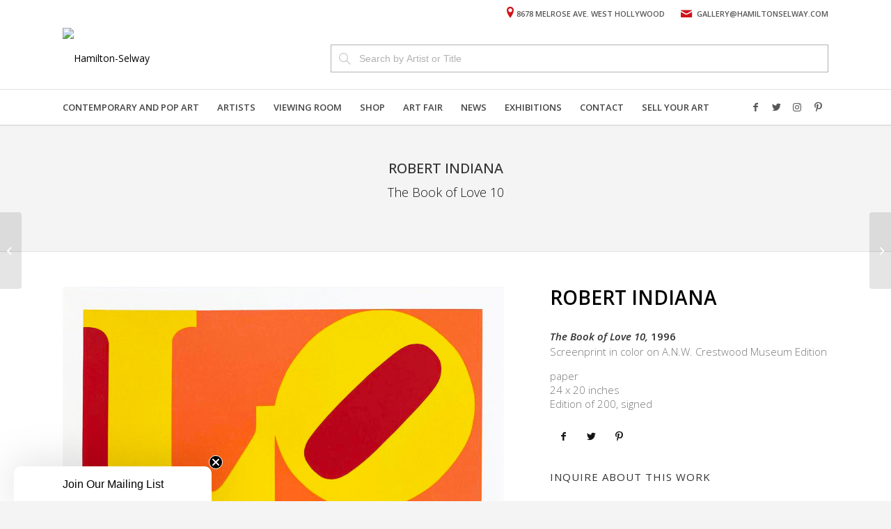

--- FILE ---
content_type: text/html; charset=UTF-8
request_url: https://hamiltonselway.com/portfolio-item/book-love-10-1996/
body_size: 34387
content:
<!DOCTYPE html>
<html lang="en-US" class="html_stretched responsive av-preloader-disabled av-default-lightbox  html_header_top html_logo_left html_bottom_nav_header html_menu_left html_slim html_header_sticky html_header_shrinking html_header_topbar_active html_mobile_menu_tablet html_header_searchicon_disabled html_content_align_center html_header_unstick_top html_header_stretch_disabled html_elegant-blog html_av-overlay-side html_av-overlay-side-classic html_av-submenu-noclone html_entry_id_14697 av-cookies-no-cookie-consent av-no-preview html_text_menu_active ">
<head>
<meta charset="UTF-8" />
<script type="text/javascript">
/* <![CDATA[ */
var gform;gform||(document.addEventListener("gform_main_scripts_loaded",function(){gform.scriptsLoaded=!0}),document.addEventListener("gform/theme/scripts_loaded",function(){gform.themeScriptsLoaded=!0}),window.addEventListener("DOMContentLoaded",function(){gform.domLoaded=!0}),gform={domLoaded:!1,scriptsLoaded:!1,themeScriptsLoaded:!1,isFormEditor:()=>"function"==typeof InitializeEditor,callIfLoaded:function(o){return!(!gform.domLoaded||!gform.scriptsLoaded||!gform.themeScriptsLoaded&&!gform.isFormEditor()||(gform.isFormEditor()&&console.warn("The use of gform.initializeOnLoaded() is deprecated in the form editor context and will be removed in Gravity Forms 3.1."),o(),0))},initializeOnLoaded:function(o){gform.callIfLoaded(o)||(document.addEventListener("gform_main_scripts_loaded",()=>{gform.scriptsLoaded=!0,gform.callIfLoaded(o)}),document.addEventListener("gform/theme/scripts_loaded",()=>{gform.themeScriptsLoaded=!0,gform.callIfLoaded(o)}),window.addEventListener("DOMContentLoaded",()=>{gform.domLoaded=!0,gform.callIfLoaded(o)}))},hooks:{action:{},filter:{}},addAction:function(o,r,e,t){gform.addHook("action",o,r,e,t)},addFilter:function(o,r,e,t){gform.addHook("filter",o,r,e,t)},doAction:function(o){gform.doHook("action",o,arguments)},applyFilters:function(o){return gform.doHook("filter",o,arguments)},removeAction:function(o,r){gform.removeHook("action",o,r)},removeFilter:function(o,r,e){gform.removeHook("filter",o,r,e)},addHook:function(o,r,e,t,n){null==gform.hooks[o][r]&&(gform.hooks[o][r]=[]);var d=gform.hooks[o][r];null==n&&(n=r+"_"+d.length),gform.hooks[o][r].push({tag:n,callable:e,priority:t=null==t?10:t})},doHook:function(r,o,e){var t;if(e=Array.prototype.slice.call(e,1),null!=gform.hooks[r][o]&&((o=gform.hooks[r][o]).sort(function(o,r){return o.priority-r.priority}),o.forEach(function(o){"function"!=typeof(t=o.callable)&&(t=window[t]),"action"==r?t.apply(null,e):e[0]=t.apply(null,e)})),"filter"==r)return e[0]},removeHook:function(o,r,t,n){var e;null!=gform.hooks[o][r]&&(e=(e=gform.hooks[o][r]).filter(function(o,r,e){return!!(null!=n&&n!=o.tag||null!=t&&t!=o.priority)}),gform.hooks[o][r]=e)}});
/* ]]> */
</script>



<!-- mobile setting -->
<meta name="viewport" content="width=device-width, initial-scale=1">

<!-- Scripts/CSS and wp_head hook -->
<link href="https://fonts.googleapis.com/css?family=Open+Sans:100,100i,200,200i,300,300i,400,400i,500,500i,600,600i,700,700i,800,800i,900,900i" rel="stylesheet"><meta name='robots' content='index, follow, max-image-preview:large, max-snippet:-1, max-video-preview:-1' />
	<style>img:is([sizes="auto" i], [sizes^="auto," i]) { contain-intrinsic-size: 3000px 1500px }</style>
	
	<!-- This site is optimized with the Yoast SEO Premium plugin v25.3.1 (Yoast SEO v25.3.1) - https://yoast.com/wordpress/plugins/seo/ -->
	<title>Robert Indiana | The Book of Love 10 | 1996 | Hamilton-Selway</title>
	<link rel="canonical" href="https://hamiltonselway.com/portfolio-item/book-love-10-1996/" />
	<meta property="og:locale" content="en_US" />
	<meta property="og:type" content="article" />
	<meta property="og:title" content="Robert Indiana | The Book of Love 10 | 1996" />
	<meta property="og:url" content="https://hamiltonselway.com/portfolio-item/book-love-10-1996/" />
	<meta property="og:site_name" content="Hamilton-Selway" />
	<meta property="article:publisher" content="https://www.facebook.com/hamiltonselway/" />
	<meta property="article:modified_time" content="2021-09-23T21:29:47+00:00" />
	<meta property="og:image" content="https://hamiltonselway.com/wp-content/uploads/2016/06/The_Book_of_Love_10_PP5_10_LR_height1024-1.jpeg" />
	<meta property="og:image:width" content="853" />
	<meta property="og:image:height" content="1024" />
	<meta property="og:image:type" content="image/jpeg" />
	<meta name="twitter:card" content="summary_large_image" />
	<meta name="twitter:site" content="@hamiltonselway" />
	<meta name="twitter:label1" content="Est. reading time" />
	<meta name="twitter:data1" content="5 minutes" />
	<!-- / Yoast SEO Premium plugin. -->


<link rel='dns-prefetch' href='//static.klaviyo.com' />
<link rel='dns-prefetch' href='//www.google.com' />
<link rel="alternate" type="application/rss+xml" title="Hamilton-Selway &raquo; Feed" href="https://hamiltonselway.com/feed/" />
<link rel="alternate" type="application/rss+xml" title="Hamilton-Selway &raquo; Comments Feed" href="https://hamiltonselway.com/comments/feed/" />

<!-- google webfont font replacement -->

			<script type='text/javascript'>

				(function() {
					
					/*	check if webfonts are disabled by user setting via cookie - or user must opt in.	*/
					var html = document.getElementsByTagName('html')[0];
					var cookie_check = html.className.indexOf('av-cookies-needs-opt-in') >= 0 || html.className.indexOf('av-cookies-can-opt-out') >= 0;
					var allow_continue = true;
					var silent_accept_cookie = html.className.indexOf('av-cookies-user-silent-accept') >= 0;

					if( cookie_check && ! silent_accept_cookie )
					{
						if( ! document.cookie.match(/aviaCookieConsent/) || html.className.indexOf('av-cookies-session-refused') >= 0 )
						{
							allow_continue = false;
						}
						else
						{
							if( ! document.cookie.match(/aviaPrivacyRefuseCookiesHideBar/) )
							{
								allow_continue = false;
							}
							else if( ! document.cookie.match(/aviaPrivacyEssentialCookiesEnabled/) )
							{
								allow_continue = false;
							}
							else if( document.cookie.match(/aviaPrivacyGoogleWebfontsDisabled/) )
							{
								allow_continue = false;
							}
						}
					}
					
					if( allow_continue )
					{
						var f = document.createElement('link');
					
						f.type 	= 'text/css';
						f.rel 	= 'stylesheet';
						f.href 	= '//fonts.googleapis.com/css?family=Open+Sans:400,600';
						f.id 	= 'avia-google-webfont';

						document.getElementsByTagName('head')[0].appendChild(f);
					}
				})();
			
			</script>
			<script type="text/javascript">
/* <![CDATA[ */
window._wpemojiSettings = {"baseUrl":"https:\/\/s.w.org\/images\/core\/emoji\/16.0.1\/72x72\/","ext":".png","svgUrl":"https:\/\/s.w.org\/images\/core\/emoji\/16.0.1\/svg\/","svgExt":".svg","source":{"concatemoji":"https:\/\/hamiltonselway.com\/wp-includes\/js\/wp-emoji-release.min.js?ver=6.8.3"}};
/*! This file is auto-generated */
!function(s,n){var o,i,e;function c(e){try{var t={supportTests:e,timestamp:(new Date).valueOf()};sessionStorage.setItem(o,JSON.stringify(t))}catch(e){}}function p(e,t,n){e.clearRect(0,0,e.canvas.width,e.canvas.height),e.fillText(t,0,0);var t=new Uint32Array(e.getImageData(0,0,e.canvas.width,e.canvas.height).data),a=(e.clearRect(0,0,e.canvas.width,e.canvas.height),e.fillText(n,0,0),new Uint32Array(e.getImageData(0,0,e.canvas.width,e.canvas.height).data));return t.every(function(e,t){return e===a[t]})}function u(e,t){e.clearRect(0,0,e.canvas.width,e.canvas.height),e.fillText(t,0,0);for(var n=e.getImageData(16,16,1,1),a=0;a<n.data.length;a++)if(0!==n.data[a])return!1;return!0}function f(e,t,n,a){switch(t){case"flag":return n(e,"\ud83c\udff3\ufe0f\u200d\u26a7\ufe0f","\ud83c\udff3\ufe0f\u200b\u26a7\ufe0f")?!1:!n(e,"\ud83c\udde8\ud83c\uddf6","\ud83c\udde8\u200b\ud83c\uddf6")&&!n(e,"\ud83c\udff4\udb40\udc67\udb40\udc62\udb40\udc65\udb40\udc6e\udb40\udc67\udb40\udc7f","\ud83c\udff4\u200b\udb40\udc67\u200b\udb40\udc62\u200b\udb40\udc65\u200b\udb40\udc6e\u200b\udb40\udc67\u200b\udb40\udc7f");case"emoji":return!a(e,"\ud83e\udedf")}return!1}function g(e,t,n,a){var r="undefined"!=typeof WorkerGlobalScope&&self instanceof WorkerGlobalScope?new OffscreenCanvas(300,150):s.createElement("canvas"),o=r.getContext("2d",{willReadFrequently:!0}),i=(o.textBaseline="top",o.font="600 32px Arial",{});return e.forEach(function(e){i[e]=t(o,e,n,a)}),i}function t(e){var t=s.createElement("script");t.src=e,t.defer=!0,s.head.appendChild(t)}"undefined"!=typeof Promise&&(o="wpEmojiSettingsSupports",i=["flag","emoji"],n.supports={everything:!0,everythingExceptFlag:!0},e=new Promise(function(e){s.addEventListener("DOMContentLoaded",e,{once:!0})}),new Promise(function(t){var n=function(){try{var e=JSON.parse(sessionStorage.getItem(o));if("object"==typeof e&&"number"==typeof e.timestamp&&(new Date).valueOf()<e.timestamp+604800&&"object"==typeof e.supportTests)return e.supportTests}catch(e){}return null}();if(!n){if("undefined"!=typeof Worker&&"undefined"!=typeof OffscreenCanvas&&"undefined"!=typeof URL&&URL.createObjectURL&&"undefined"!=typeof Blob)try{var e="postMessage("+g.toString()+"("+[JSON.stringify(i),f.toString(),p.toString(),u.toString()].join(",")+"));",a=new Blob([e],{type:"text/javascript"}),r=new Worker(URL.createObjectURL(a),{name:"wpTestEmojiSupports"});return void(r.onmessage=function(e){c(n=e.data),r.terminate(),t(n)})}catch(e){}c(n=g(i,f,p,u))}t(n)}).then(function(e){for(var t in e)n.supports[t]=e[t],n.supports.everything=n.supports.everything&&n.supports[t],"flag"!==t&&(n.supports.everythingExceptFlag=n.supports.everythingExceptFlag&&n.supports[t]);n.supports.everythingExceptFlag=n.supports.everythingExceptFlag&&!n.supports.flag,n.DOMReady=!1,n.readyCallback=function(){n.DOMReady=!0}}).then(function(){return e}).then(function(){var e;n.supports.everything||(n.readyCallback(),(e=n.source||{}).concatemoji?t(e.concatemoji):e.wpemoji&&e.twemoji&&(t(e.twemoji),t(e.wpemoji)))}))}((window,document),window._wpemojiSettings);
/* ]]> */
</script>
<script>function cpLoadCSS(e,t,n){"use strict";var i=window.document.createElement("link"),o=t||window.document.getElementsByTagName("script")[0];return i.rel="stylesheet",i.href=e,i.media="only x",o.parentNode.insertBefore(i,o),setTimeout(function(){i.media=n||"all"}),i}</script><style>.cp-popup-container .cpro-overlay,.cp-popup-container .cp-popup-wrapper{opacity:0;visibility:hidden;display:none}</style><link rel='stylesheet' id='sbi_styles-css' href='https://hamiltonselway.com/wp-content/plugins/instagram-feed/css/sbi-styles.min.css?ver=6.10.0' type='text/css' media='all' />
<style id='wp-emoji-styles-inline-css' type='text/css'>

	img.wp-smiley, img.emoji {
		display: inline !important;
		border: none !important;
		box-shadow: none !important;
		height: 1em !important;
		width: 1em !important;
		margin: 0 0.07em !important;
		vertical-align: -0.1em !important;
		background: none !important;
		padding: 0 !important;
	}
</style>
<link rel='stylesheet' id='wp-block-library-css' href='https://hamiltonselway.com/wp-includes/css/dist/block-library/style.min.css?ver=6.8.3' type='text/css' media='all' />
<style id='classic-theme-styles-inline-css' type='text/css'>
/*! This file is auto-generated */
.wp-block-button__link{color:#fff;background-color:#32373c;border-radius:9999px;box-shadow:none;text-decoration:none;padding:calc(.667em + 2px) calc(1.333em + 2px);font-size:1.125em}.wp-block-file__button{background:#32373c;color:#fff;text-decoration:none}
</style>
<style id='global-styles-inline-css' type='text/css'>
:root{--wp--preset--aspect-ratio--square: 1;--wp--preset--aspect-ratio--4-3: 4/3;--wp--preset--aspect-ratio--3-4: 3/4;--wp--preset--aspect-ratio--3-2: 3/2;--wp--preset--aspect-ratio--2-3: 2/3;--wp--preset--aspect-ratio--16-9: 16/9;--wp--preset--aspect-ratio--9-16: 9/16;--wp--preset--color--black: #000000;--wp--preset--color--cyan-bluish-gray: #abb8c3;--wp--preset--color--white: #ffffff;--wp--preset--color--pale-pink: #f78da7;--wp--preset--color--vivid-red: #cf2e2e;--wp--preset--color--luminous-vivid-orange: #ff6900;--wp--preset--color--luminous-vivid-amber: #fcb900;--wp--preset--color--light-green-cyan: #7bdcb5;--wp--preset--color--vivid-green-cyan: #00d084;--wp--preset--color--pale-cyan-blue: #8ed1fc;--wp--preset--color--vivid-cyan-blue: #0693e3;--wp--preset--color--vivid-purple: #9b51e0;--wp--preset--gradient--vivid-cyan-blue-to-vivid-purple: linear-gradient(135deg,rgba(6,147,227,1) 0%,rgb(155,81,224) 100%);--wp--preset--gradient--light-green-cyan-to-vivid-green-cyan: linear-gradient(135deg,rgb(122,220,180) 0%,rgb(0,208,130) 100%);--wp--preset--gradient--luminous-vivid-amber-to-luminous-vivid-orange: linear-gradient(135deg,rgba(252,185,0,1) 0%,rgba(255,105,0,1) 100%);--wp--preset--gradient--luminous-vivid-orange-to-vivid-red: linear-gradient(135deg,rgba(255,105,0,1) 0%,rgb(207,46,46) 100%);--wp--preset--gradient--very-light-gray-to-cyan-bluish-gray: linear-gradient(135deg,rgb(238,238,238) 0%,rgb(169,184,195) 100%);--wp--preset--gradient--cool-to-warm-spectrum: linear-gradient(135deg,rgb(74,234,220) 0%,rgb(151,120,209) 20%,rgb(207,42,186) 40%,rgb(238,44,130) 60%,rgb(251,105,98) 80%,rgb(254,248,76) 100%);--wp--preset--gradient--blush-light-purple: linear-gradient(135deg,rgb(255,206,236) 0%,rgb(152,150,240) 100%);--wp--preset--gradient--blush-bordeaux: linear-gradient(135deg,rgb(254,205,165) 0%,rgb(254,45,45) 50%,rgb(107,0,62) 100%);--wp--preset--gradient--luminous-dusk: linear-gradient(135deg,rgb(255,203,112) 0%,rgb(199,81,192) 50%,rgb(65,88,208) 100%);--wp--preset--gradient--pale-ocean: linear-gradient(135deg,rgb(255,245,203) 0%,rgb(182,227,212) 50%,rgb(51,167,181) 100%);--wp--preset--gradient--electric-grass: linear-gradient(135deg,rgb(202,248,128) 0%,rgb(113,206,126) 100%);--wp--preset--gradient--midnight: linear-gradient(135deg,rgb(2,3,129) 0%,rgb(40,116,252) 100%);--wp--preset--font-size--small: 13px;--wp--preset--font-size--medium: 20px;--wp--preset--font-size--large: 36px;--wp--preset--font-size--x-large: 42px;--wp--preset--spacing--20: 0.44rem;--wp--preset--spacing--30: 0.67rem;--wp--preset--spacing--40: 1rem;--wp--preset--spacing--50: 1.5rem;--wp--preset--spacing--60: 2.25rem;--wp--preset--spacing--70: 3.38rem;--wp--preset--spacing--80: 5.06rem;--wp--preset--shadow--natural: 6px 6px 9px rgba(0, 0, 0, 0.2);--wp--preset--shadow--deep: 12px 12px 50px rgba(0, 0, 0, 0.4);--wp--preset--shadow--sharp: 6px 6px 0px rgba(0, 0, 0, 0.2);--wp--preset--shadow--outlined: 6px 6px 0px -3px rgba(255, 255, 255, 1), 6px 6px rgba(0, 0, 0, 1);--wp--preset--shadow--crisp: 6px 6px 0px rgba(0, 0, 0, 1);}:where(.is-layout-flex){gap: 0.5em;}:where(.is-layout-grid){gap: 0.5em;}body .is-layout-flex{display: flex;}.is-layout-flex{flex-wrap: wrap;align-items: center;}.is-layout-flex > :is(*, div){margin: 0;}body .is-layout-grid{display: grid;}.is-layout-grid > :is(*, div){margin: 0;}:where(.wp-block-columns.is-layout-flex){gap: 2em;}:where(.wp-block-columns.is-layout-grid){gap: 2em;}:where(.wp-block-post-template.is-layout-flex){gap: 1.25em;}:where(.wp-block-post-template.is-layout-grid){gap: 1.25em;}.has-black-color{color: var(--wp--preset--color--black) !important;}.has-cyan-bluish-gray-color{color: var(--wp--preset--color--cyan-bluish-gray) !important;}.has-white-color{color: var(--wp--preset--color--white) !important;}.has-pale-pink-color{color: var(--wp--preset--color--pale-pink) !important;}.has-vivid-red-color{color: var(--wp--preset--color--vivid-red) !important;}.has-luminous-vivid-orange-color{color: var(--wp--preset--color--luminous-vivid-orange) !important;}.has-luminous-vivid-amber-color{color: var(--wp--preset--color--luminous-vivid-amber) !important;}.has-light-green-cyan-color{color: var(--wp--preset--color--light-green-cyan) !important;}.has-vivid-green-cyan-color{color: var(--wp--preset--color--vivid-green-cyan) !important;}.has-pale-cyan-blue-color{color: var(--wp--preset--color--pale-cyan-blue) !important;}.has-vivid-cyan-blue-color{color: var(--wp--preset--color--vivid-cyan-blue) !important;}.has-vivid-purple-color{color: var(--wp--preset--color--vivid-purple) !important;}.has-black-background-color{background-color: var(--wp--preset--color--black) !important;}.has-cyan-bluish-gray-background-color{background-color: var(--wp--preset--color--cyan-bluish-gray) !important;}.has-white-background-color{background-color: var(--wp--preset--color--white) !important;}.has-pale-pink-background-color{background-color: var(--wp--preset--color--pale-pink) !important;}.has-vivid-red-background-color{background-color: var(--wp--preset--color--vivid-red) !important;}.has-luminous-vivid-orange-background-color{background-color: var(--wp--preset--color--luminous-vivid-orange) !important;}.has-luminous-vivid-amber-background-color{background-color: var(--wp--preset--color--luminous-vivid-amber) !important;}.has-light-green-cyan-background-color{background-color: var(--wp--preset--color--light-green-cyan) !important;}.has-vivid-green-cyan-background-color{background-color: var(--wp--preset--color--vivid-green-cyan) !important;}.has-pale-cyan-blue-background-color{background-color: var(--wp--preset--color--pale-cyan-blue) !important;}.has-vivid-cyan-blue-background-color{background-color: var(--wp--preset--color--vivid-cyan-blue) !important;}.has-vivid-purple-background-color{background-color: var(--wp--preset--color--vivid-purple) !important;}.has-black-border-color{border-color: var(--wp--preset--color--black) !important;}.has-cyan-bluish-gray-border-color{border-color: var(--wp--preset--color--cyan-bluish-gray) !important;}.has-white-border-color{border-color: var(--wp--preset--color--white) !important;}.has-pale-pink-border-color{border-color: var(--wp--preset--color--pale-pink) !important;}.has-vivid-red-border-color{border-color: var(--wp--preset--color--vivid-red) !important;}.has-luminous-vivid-orange-border-color{border-color: var(--wp--preset--color--luminous-vivid-orange) !important;}.has-luminous-vivid-amber-border-color{border-color: var(--wp--preset--color--luminous-vivid-amber) !important;}.has-light-green-cyan-border-color{border-color: var(--wp--preset--color--light-green-cyan) !important;}.has-vivid-green-cyan-border-color{border-color: var(--wp--preset--color--vivid-green-cyan) !important;}.has-pale-cyan-blue-border-color{border-color: var(--wp--preset--color--pale-cyan-blue) !important;}.has-vivid-cyan-blue-border-color{border-color: var(--wp--preset--color--vivid-cyan-blue) !important;}.has-vivid-purple-border-color{border-color: var(--wp--preset--color--vivid-purple) !important;}.has-vivid-cyan-blue-to-vivid-purple-gradient-background{background: var(--wp--preset--gradient--vivid-cyan-blue-to-vivid-purple) !important;}.has-light-green-cyan-to-vivid-green-cyan-gradient-background{background: var(--wp--preset--gradient--light-green-cyan-to-vivid-green-cyan) !important;}.has-luminous-vivid-amber-to-luminous-vivid-orange-gradient-background{background: var(--wp--preset--gradient--luminous-vivid-amber-to-luminous-vivid-orange) !important;}.has-luminous-vivid-orange-to-vivid-red-gradient-background{background: var(--wp--preset--gradient--luminous-vivid-orange-to-vivid-red) !important;}.has-very-light-gray-to-cyan-bluish-gray-gradient-background{background: var(--wp--preset--gradient--very-light-gray-to-cyan-bluish-gray) !important;}.has-cool-to-warm-spectrum-gradient-background{background: var(--wp--preset--gradient--cool-to-warm-spectrum) !important;}.has-blush-light-purple-gradient-background{background: var(--wp--preset--gradient--blush-light-purple) !important;}.has-blush-bordeaux-gradient-background{background: var(--wp--preset--gradient--blush-bordeaux) !important;}.has-luminous-dusk-gradient-background{background: var(--wp--preset--gradient--luminous-dusk) !important;}.has-pale-ocean-gradient-background{background: var(--wp--preset--gradient--pale-ocean) !important;}.has-electric-grass-gradient-background{background: var(--wp--preset--gradient--electric-grass) !important;}.has-midnight-gradient-background{background: var(--wp--preset--gradient--midnight) !important;}.has-small-font-size{font-size: var(--wp--preset--font-size--small) !important;}.has-medium-font-size{font-size: var(--wp--preset--font-size--medium) !important;}.has-large-font-size{font-size: var(--wp--preset--font-size--large) !important;}.has-x-large-font-size{font-size: var(--wp--preset--font-size--x-large) !important;}
:where(.wp-block-post-template.is-layout-flex){gap: 1.25em;}:where(.wp-block-post-template.is-layout-grid){gap: 1.25em;}
:where(.wp-block-columns.is-layout-flex){gap: 2em;}:where(.wp-block-columns.is-layout-grid){gap: 2em;}
:root :where(.wp-block-pullquote){font-size: 1.5em;line-height: 1.6;}
</style>
<link rel='stylesheet' id='ctf_styles-css' href='https://hamiltonselway.com/wp-content/plugins/custom-twitter-feeds-pro/css/ctf-styles.min.css?ver=2.0.1' type='text/css' media='all' />
<link rel='stylesheet' id='rotatingtweets-css' href='https://hamiltonselway.com/wp-content/plugins/rotatingtweets/css/style.css?ver=6.8.3' type='text/css' media='all' />
<link rel='stylesheet' id='fontawesome-css' href='https://hamiltonselway.com/wp-content/plugins/subscribe-to-unlock/fontawesome/css/all.min.css?ver=1.1.7' type='text/css' media='all' />
<link rel='stylesheet' id='stu-frontend-style-css' href='https://hamiltonselway.com/wp-content/plugins/subscribe-to-unlock/css/stu-frontend.css?ver=1.1.7' type='text/css' media='all' />
<link rel='stylesheet' id='poppins-css' href='https://hamiltonselway.com/wp-content/plugins/subscribe-to-unlock/font-face/stylesheet.css?ver=1.1.7' type='text/css' media='all' />
<link rel='stylesheet' id='sm-style-css' href='https://hamiltonselway.com/wp-content/plugins/wp-show-more/wpsm-style.css?ver=6.8.3' type='text/css' media='all' />
<script>document.addEventListener('DOMContentLoaded', function(event) {  if( typeof cpLoadCSS !== 'undefined' ) { cpLoadCSS('https://hamiltonselway.com/wp-content/plugins/convertpro/assets/modules/css/cp-popup.min.css?ver=1.8.5', 0, 'all'); } }); </script>
<link rel='stylesheet' id='mediaelement-css' href='https://hamiltonselway.com/wp-includes/js/mediaelement/mediaelementplayer-legacy.min.css?ver=4.2.17' type='text/css' media='all' />
<link rel='stylesheet' id='wp-mediaelement-css' href='https://hamiltonselway.com/wp-includes/js/mediaelement/wp-mediaelement.min.css?ver=6.8.3' type='text/css' media='all' />
<link rel='stylesheet' id='gforms_reset_css-css' href='https://hamiltonselway.com/wp-content/plugins/gravityforms/legacy/css/formreset.min.css?ver=2.9.10' type='text/css' media='all' />
<link rel='stylesheet' id='gforms_formsmain_css-css' href='https://hamiltonselway.com/wp-content/plugins/gravityforms/legacy/css/formsmain.min.css?ver=2.9.10' type='text/css' media='all' />
<link rel='stylesheet' id='gforms_ready_class_css-css' href='https://hamiltonselway.com/wp-content/plugins/gravityforms/legacy/css/readyclass.min.css?ver=2.9.10' type='text/css' media='all' />
<link rel='stylesheet' id='gforms_browsers_css-css' href='https://hamiltonselway.com/wp-content/plugins/gravityforms/legacy/css/browsers.min.css?ver=2.9.10' type='text/css' media='all' />
<link rel='stylesheet' id='avia-merged-styles-css' href='https://hamiltonselway.com/wp-content/uploads/dynamic_avia/avia-merged-styles-7f4178c83fc68cb72a773b1afed7c6e5---63bf6b713df82.css' type='text/css' media='all' />
<script type="text/javascript" src="https://hamiltonselway.com/wp-includes/js/jquery/jquery.min.js?ver=3.7.1" id="jquery-core-js"></script>
<script type="text/javascript" src="https://hamiltonselway.com/wp-includes/js/jquery/jquery-migrate.min.js?ver=3.4.1" id="jquery-migrate-js"></script>
<script type="text/javascript" id="image-watermark-no-right-click-js-before">
/* <![CDATA[ */
var iwArgsNoRightClick = {"rightclick":"Y","draganddrop":"N","devtools":"Y","enableToast":"Y","toastMessage":"This content is protected"};
/* ]]> */
</script>
<script type="text/javascript" src="https://hamiltonselway.com/wp-content/plugins/image-watermark/js/no-right-click.js?ver=2.0.4" id="image-watermark-no-right-click-js"></script>
<script type="text/javascript" id="stu-frontend-script-js-extra">
/* <![CDATA[ */
var stu_frontend_obj = {"ajax_url":"https:\/\/hamiltonselway.com\/wp-admin\/admin-ajax.php","ajax_nonce":"fd0713806f","disable_site_wide_unlock":"1"};
/* ]]> */
</script>
<script type="text/javascript" src="https://hamiltonselway.com/wp-content/plugins/subscribe-to-unlock/js/stu-frontend.js?ver=1.1.7" id="stu-frontend-script-js"></script>
<script type="text/javascript" defer='defer' src="https://hamiltonselway.com/wp-content/plugins/gravityforms/js/jquery.json.min.js?ver=2.9.10" id="gform_json-js"></script>
<script type="text/javascript" id="gform_gravityforms-js-extra">
/* <![CDATA[ */
var gf_global = {"gf_currency_config":{"name":"U.S. Dollar","symbol_left":"$","symbol_right":"","symbol_padding":"","thousand_separator":",","decimal_separator":".","decimals":2,"code":"USD"},"base_url":"https:\/\/hamiltonselway.com\/wp-content\/plugins\/gravityforms","number_formats":[],"spinnerUrl":"https:\/\/hamiltonselway.com\/wp-content\/plugins\/gravityforms\/images\/spinner.svg","version_hash":"70720d83e8927ff3bff640211a748df2","strings":{"newRowAdded":"New row added.","rowRemoved":"Row removed","formSaved":"The form has been saved.  The content contains the link to return and complete the form."}};
var gform_i18n = {"datepicker":{"days":{"monday":"Mo","tuesday":"Tu","wednesday":"We","thursday":"Th","friday":"Fr","saturday":"Sa","sunday":"Su"},"months":{"january":"January","february":"February","march":"March","april":"April","may":"May","june":"June","july":"July","august":"August","september":"September","october":"October","november":"November","december":"December"},"firstDay":1,"iconText":"Select date"}};
var gf_legacy_multi = {"2":"1"};
var gform_gravityforms = {"strings":{"invalid_file_extension":"This type of file is not allowed. Must be one of the following:","delete_file":"Delete this file","in_progress":"in progress","file_exceeds_limit":"File exceeds size limit","illegal_extension":"This type of file is not allowed.","max_reached":"Maximum number of files reached","unknown_error":"There was a problem while saving the file on the server","currently_uploading":"Please wait for the uploading to complete","cancel":"Cancel","cancel_upload":"Cancel this upload","cancelled":"Cancelled"},"vars":{"images_url":"https:\/\/hamiltonselway.com\/wp-content\/plugins\/gravityforms\/images"}};
/* ]]> */
</script>
<script type="text/javascript" id="gform_gravityforms-js-before">
/* <![CDATA[ */
var gform;gform||(document.addEventListener("gform_main_scripts_loaded",function(){gform.scriptsLoaded=!0}),document.addEventListener("gform/theme/scripts_loaded",function(){gform.themeScriptsLoaded=!0}),window.addEventListener("DOMContentLoaded",function(){gform.domLoaded=!0}),gform={domLoaded:!1,scriptsLoaded:!1,themeScriptsLoaded:!1,isFormEditor:()=>"function"==typeof InitializeEditor,callIfLoaded:function(o){return!(!gform.domLoaded||!gform.scriptsLoaded||!gform.themeScriptsLoaded&&!gform.isFormEditor()||(gform.isFormEditor()&&console.warn("The use of gform.initializeOnLoaded() is deprecated in the form editor context and will be removed in Gravity Forms 3.1."),o(),0))},initializeOnLoaded:function(o){gform.callIfLoaded(o)||(document.addEventListener("gform_main_scripts_loaded",()=>{gform.scriptsLoaded=!0,gform.callIfLoaded(o)}),document.addEventListener("gform/theme/scripts_loaded",()=>{gform.themeScriptsLoaded=!0,gform.callIfLoaded(o)}),window.addEventListener("DOMContentLoaded",()=>{gform.domLoaded=!0,gform.callIfLoaded(o)}))},hooks:{action:{},filter:{}},addAction:function(o,r,e,t){gform.addHook("action",o,r,e,t)},addFilter:function(o,r,e,t){gform.addHook("filter",o,r,e,t)},doAction:function(o){gform.doHook("action",o,arguments)},applyFilters:function(o){return gform.doHook("filter",o,arguments)},removeAction:function(o,r){gform.removeHook("action",o,r)},removeFilter:function(o,r,e){gform.removeHook("filter",o,r,e)},addHook:function(o,r,e,t,n){null==gform.hooks[o][r]&&(gform.hooks[o][r]=[]);var d=gform.hooks[o][r];null==n&&(n=r+"_"+d.length),gform.hooks[o][r].push({tag:n,callable:e,priority:t=null==t?10:t})},doHook:function(r,o,e){var t;if(e=Array.prototype.slice.call(e,1),null!=gform.hooks[r][o]&&((o=gform.hooks[r][o]).sort(function(o,r){return o.priority-r.priority}),o.forEach(function(o){"function"!=typeof(t=o.callable)&&(t=window[t]),"action"==r?t.apply(null,e):e[0]=t.apply(null,e)})),"filter"==r)return e[0]},removeHook:function(o,r,t,n){var e;null!=gform.hooks[o][r]&&(e=(e=gform.hooks[o][r]).filter(function(o,r,e){return!!(null!=n&&n!=o.tag||null!=t&&t!=o.priority)}),gform.hooks[o][r]=e)}});
/* ]]> */
</script>
<script type="text/javascript" defer='defer' src="https://hamiltonselway.com/wp-content/plugins/gravityforms/js/gravityforms.min.js?ver=2.9.10" id="gform_gravityforms-js"></script>
<script type="text/javascript" defer='defer' src="https://www.google.com/recaptcha/api.js?hl=en&amp;ver=6.8.3#038;render=explicit" id="gform_recaptcha-js"></script>
<script type="text/javascript" defer='defer' src="https://hamiltonselway.com/wp-content/plugins/gravityforms/assets/js/dist/utils.min.js?ver=d1f4caf9d41e0123f387bd5029d08d19" id="gform_gravityforms_utils-js"></script>
<link rel="https://api.w.org/" href="https://hamiltonselway.com/wp-json/" /><link rel="alternate" title="JSON" type="application/json" href="https://hamiltonselway.com/wp-json/wp/v2/portfolio/14697" /><link rel="EditURI" type="application/rsd+xml" title="RSD" href="https://hamiltonselway.com/xmlrpc.php?rsd" />
<link rel='shortlink' href='https://hamiltonselway.com/?p=14697' />
<link rel="alternate" title="oEmbed (JSON)" type="application/json+oembed" href="https://hamiltonselway.com/wp-json/oembed/1.0/embed?url=https%3A%2F%2Fhamiltonselway.com%2Fportfolio-item%2Fbook-love-10-1996%2F" />
<link rel="alternate" title="oEmbed (XML)" type="text/xml+oembed" href="https://hamiltonselway.com/wp-json/oembed/1.0/embed?url=https%3A%2F%2Fhamiltonselway.com%2Fportfolio-item%2Fbook-love-10-1996%2F&#038;format=xml" />
<!-- Start Drift By WP-Plugin: Drift -->
<!-- Start of Async Drift Code -->
<script>
!function() {
  var t;
  if (t = window.driftt = window.drift = window.driftt || [], !t.init) return t.invoked ? void (window.console && console.error && console.error("Drift snippet included twice.")) : (t.invoked = !0, 
  t.methods = [ "identify", "config", "track", "reset", "debug", "show", "ping", "page", "hide", "off", "on" ], 
  t.factory = function(e) {
    return function() {
      var n;
      return n = Array.prototype.slice.call(arguments), n.unshift(e), t.push(n), t;
    };
  }, t.methods.forEach(function(e) {
    t[e] = t.factory(e);
  }), t.load = function(t) {
    var e, n, o, i;
    e = 3e5, i = Math.ceil(new Date() / e) * e, o = document.createElement("script"), 
    o.type = "text/javascript", o.async = !0, o.crossorigin = "anonymous", o.src = "https://js.driftt.com/include/" + i + "/" + t + ".js", 
    n = document.getElementsByTagName("script")[0], n.parentNode.insertBefore(o, n);
  });
}();
drift.SNIPPET_VERSION = '0.3.1';
drift.load('vy6ssuexg7fv');
</script>
<!-- End of Async Drift Code --><!-- end: Drift Code. -->
<!-- HubSpot WordPress Plugin v11.3.6: embed JS disabled as a portalId has not yet been configured --><link rel="alternate" type="application/ld+json" href="https://hamiltonselway.com/portfolio-item/book-love-10-1996/?format=application/ld+json" title="Structured Descriptor Document (JSON-LD format)"><link rel="profile" href="http://gmpg.org/xfn/11" />
<link rel="alternate" type="application/rss+xml" title="Hamilton-Selway RSS2 Feed" href="https://hamiltonselway.com/feed/" />
<link rel="pingback" href="https://hamiltonselway.com/xmlrpc.php" />
<!--[if lt IE 9]><script src="https://hamiltonselway.com/wp-content/themes/enfold/js/html5shiv.js"></script><![endif]-->
<link rel="icon" href="https://hamilton2020.wpengine.com/wp-content/uploads/2016/03/logo.png" type="image/png">

<!-- To speed up the rendering and to display the site as fast as possible to the user we include some styles and scripts for above the fold content inline -->
<style type="text/css" media="screen">.ls-container{visibility:hidden;position:relative} .ls-inner{position:relative;width:100%;height:100%;background-position:center center;z-index:30} .ls-wp-fullwidth-container{width:100%;position:relative} .ls-wp-fullwidth-helper{position:absolute} .ls-layers,.ls-slide-bgcolor,.ls-slide-backgrounds,.ls-slide-effects,.ls-background-videos,.ls-bg-video-overlay{width:100%;height:100%;position:absolute;left:0;top:0;overflow:hidden;-o-transform:translateZ(0);-ms-transform:translateZ(0);-moz-transform:translateZ(0);-webkit-transform:translateZ(0);transform:translateZ(0)} .ls-wrapper{padding:0 !important;visibility:visible !important;border:0 !important;z-index:1} .ls-wrapper.ls-force-display-block{display:block !important} .ls-wrapper.ls-force-left-0{left:0 !important} .ls-wrapper.ls-force-width-auto{width:auto !important} .ls-wrapper.ls-force-height-auto{height:auto !important} .ls-wrapper.ls-force-full-size{width:100% !important;height:100% !important} .ls-layer.ls-force-no-transform,.ls-wrapper.ls-force-no-transform{transform:none !important} .ls-background-videos{z-index:1} .ls-bg-video-overlay{z-index:21;background-repeat:repeat;background-position:center center} .ls-slide-backgrounds{z-index:2} .ls-slide-effects{z-index:4} .ls-slide-bgcolor{z-index:1} .ls-layers{z-index:35} .ls-z,.ls-parallax,.ls-in-out,.ls-scroll,.ls-scroll-transform,.ls-loop,.ls-clip{position:absolute !important;width:100%;height:100%;top:0;left:0} .ls-z{width:100% !important;height:100% !important;top:0 !important;left:0 !important;bottom:auto !important;right:auto !important;display:block !important;overflow:visible !important;pointer-events:none !important} .ls-inner-wrapper,.ls-inner-wrapper *{pointer-events:auto} .ls-in-out{display:none} .ls-loop,.ls-clip{display:block !important} .ls-parallax,.ls-in-out,.ls-scroll,.ls-scroll-transform,.ls-loop,.ls-z{background:none !important} .ls-parallax,.ls-bg-wrap,.ls-loop{margin:0 !important} .ls-wrapper > .ls-layer,.ls-wrapper > a > .ls-layer .ls-wrapper > .ls-bg{line-height:normal;white-space:nowrap;word-wrap:normal;margin-right:0 !important;margin-bottom:0 !important} .ls-wrapper > .ls-layer,.ls-wrapper > a > .ls-layer{position:static !important;display:block !important;transform:translateZ(0)} .ls-bg-wrap,.ls-bg-outer{width:100%;height:100%;position:absolute;left:0;top:0} .ls-bg-wrap{display:none} .ls-bg-outer{overflow:hidden !important} .ls-wrapper > a.ls-layer-link{cursor:pointer !important;display:block !important;position:absolute !important;left:0 !important;top:0 !important;width:100% !important;height:100% !important;z-index:10;-o-transform:translateZ(100px);-ms-transform:translateZ(100px);-moz-transform:translateZ(100px);-webkit-transform:translateZ(100px);transform:translateZ(100px);background:url([data-uri]) !important} .ls-gui-element{z-index:40;text-decoration:none !important} .ls-loading-container{position:absolute !important;display:none;left:50% !important;top:50% !important} .ls-loading-indicator{margin:0 auto} .ls-media-unmute{visibility:hidden;position:absolute;left:16px;top:16px;width:30px;height:30px;cursor:pointer;opacity:.65} .ls-media-unmute-active{visibility:visible} .ls-media-unmute-bg{position:absolute;left:0;top:0;right:0;bottom:0;border-radius:30px;border:0 solid white;transform:scale(0.1);background:rgba(0,0,0,.25);box-shadow:0 3px 10px rgba(0,0,0,.2)} .ls-icon-muted,.ls-icon-unmuted{position:absolute;left:0;top:0;width:100%;height:100%;background-repeat:no-repeat;background-position:center;background-size:20px;transform:scale(0.1)} .ls-media-unmute-active .ls-media-unmute-bg{border:2px solid white} .ls-media-unmute-active .ls-icon-muted,.ls-media-unmute-active .ls-icon-unmuted,.ls-media-unmute-active .ls-media-unmute-bg{transform:scale(1) !important} .ls-icon-muted{background-image:url('https://hamiltonselway.com/wp-content/plugins/LayerSlider/assets/static/layerslider/img/icon-muted-white.png');opacity:1} .ls-icon-unmuted{background-image:url('https://hamiltonselway.com/wp-content/plugins/LayerSlider/assets/static/layerslider/img/icon-unmuted-white.png');opacity:0} .ls-media-unmute:hover{opacity:1} .ls-media-unmute:hover .ls-icon-muted{opacity:0} .ls-media-unmute:hover .ls-icon-unmuted{opacity:1} .ls-media-unmute-bg,.ls-icon-unmuted,.ls-media-unmute,.ls-icon-muted{transition:all .3s ease-in-out !important} .ls-bottom-slidebuttons{text-align:left} .ls-bottom-nav-wrapper,.ls-below-thumbnails{height:0;position:relative;text-align:center;margin:0 auto} .ls-below-thumbnails{display:none} .ls-bottom-nav-wrapper a,.ls-nav-prev,.ls-nav-next{outline:none} .ls-bottom-slidebuttons{position:relative} .ls-bottom-slidebuttons,.ls-nav-start,.ls-nav-stop,.ls-nav-sides{position:relative} .ls-nothumb{text-align:center !important} .ls-link,.ls-link:hover{position:absolute !important;width:100% !important;height:100% !important;left:0 !important;top:0 !important} .ls-link{display:none} .ls-link-on-top{z-index:999999 !important} .ls-link,.ls-wrapper > a > *{background-image:url('[data-uri]')} .ls-bottom-nav-wrapper,.ls-thumbnail-wrapper,.ls-nav-prev,.ls-nav-next{visibility:hidden} .ls-bar-timer{position:absolute;width:0;height:2px;background:white;border-bottom:2px solid #555;opacity:.55;top:0} .ls-circle-timer{width:16px;height:16px;position:absolute;right:10px;top:10px;opacity:.65;display:none} .ls-container .ls-circle-timer,.ls-container .ls-circle-timer *{box-sizing:border-box !important} .ls-ct-half{border:4px solid white} .ls-ct-left,.ls-ct-right{width:50%;height:100%;overflow:hidden} .ls-ct-left,.ls-ct-right{position:absolute} .ls-ct-left{left:0} .ls-ct-right{left:50%} .ls-ct-rotate{width:200%;height:100%;position:absolute;top:0} .ls-ct-left .ls-ct-rotate,.ls-ct-right .ls-ct-hider,.ls-ct-right .ls-ct-half{left:0} .ls-ct-right .ls-ct-rotate,.ls-ct-left .ls-ct-hider,.ls-ct-left .ls-ct-half{right:0} .ls-ct-hider,.ls-ct-half{position:absolute;top:0} .ls-ct-hider{width:50%;height:100%;overflow:hidden} .ls-ct-half{width:200%;height:100%} .ls-ct-center{width:100%;height:100%;left:0;top:0;position:absolute;border:4px solid black;opacity:0.2} .ls-ct-half,.ls-ct-center{border-radius:100px;-moz-border-radius:100px;-webkit-border-radius:100px} .ls-slidebar-container{margin:10px auto} .ls-slidebar-container,.ls-slidebar{position:relative} .ls-progressbar,.ls-slidebar-slider-container{position:absolute;left:0;top:0} .ls-progressbar{width:0;height:100%;z-index:1} .ls-slidebar-slider-container{z-index:2} .ls-slidebar-slider{position:static !important;cursor:pointer} .ls-slidebar{height:10px;background-color:#ddd} .ls-slidebar,.ls-progressbar{border-radius:10px} .ls-progressbar{background-color:#bbb} .ls-slidebar-slider-container{top:50%} .ls-slidebar-slider{width:20px;height:20px;border-radius:20px;background-color:#999} .ls-slidebar-light .ls-slidebar{height:8px;background-color:white;border:1px solid #ddd;border-top:1px solid #ccc} .ls-slidebar-light .ls-slidebar,.ls-slidebar-light .ls-progressbar{border-radius:10px} .ls-slidebar-light .ls-progressbar{background-color:#eee} .ls-slidebar-light .ls-slidebar-slider-container{top:50%} .ls-slidebar-light .ls-slidebar-slider{width:18px;height:18px;border-radius:20px;background-color:#eee;border:1px solid #bbb;border-top:1px solid #ccc;border-bottom:1px solid #999} .ls-tn{display:none !important} .ls-thumbnail-hover{display:none;position:absolute;left:0} .ls-thumbnail-hover-inner{width:100%;height:100%;position:absolute;left:0;top:0;display:none} .ls-thumbnail-hover-bg{position:absolute;width:100%;height:100%;left:0;top:0} .ls-thumbnail-hover-img{position:absolute;overflow:hidden} .ls-thumbnail-hover img{max-width:none !important;position:absolute;display:inline-block;visibility:visible !important;left:50%;top:0} .ls-thumbnail-hover span{left:50%;top:100%;width:0;height:0;display:block;position:absolute;border-left-color:transparent !important;border-right-color:transparent !important;border-bottom-color:transparent !important} .ls-thumbnail-wrapper{position:relative;width:100%;margin:0 auto} .ls-thumbnail{position:relative;margin:0 auto} .ls-thumbnail-inner,.ls-thumbnail-slide-container{width:100%} .ls-thumbnail-slide-container{overflow:hidden !important;position:relative} .ls-thumbnail-slide{text-align:center;white-space:nowrap;float:left;position:relative} .ls-thumbnail-slide a{overflow:hidden;display:inline-block;width:0;height:0;position:relative} .ls-thumbnail-slide img{max-width:none !important;max-height:100% !important;height:100%;visibility:visible !important} .ls-touchscroll{overflow-x:auto !important} .ls-shadow{display:none;position:absolute;z-index:10 !important;top:100%;width:100%;left:0;overflow:hidden !important;visibility:hidden} .ls-shadow img{width:100% !important;height:auto !important;position:absolute !important;left:0 !important;bottom:0 !important} .ls-media-layer{overflow:hidden} .ls-vpcontainer,.ls-videopreview{width :100%;height :100%;position :absolute;left :0;top :0;cursor :pointer} .ls-videopreview{background-size:cover;background-position:center center} .ls-videopreview{z-index:1} .ls-playvideo{position:absolute;left:50%;top:50%;cursor:pointer;z-index:2} .ls-autoplay .ls-playvideo{display:none !important} .ls-forcehide{display:none !important} .ls-yourlogo{position:absolute;z-index:50} .ls-slide-transition-wrapper{width:100%;height:100%;position:absolute;left:0;top:0;z-index:3} .ls-slide-transition-wrapper,.ls-slide-transition-wrapper *{text-align:left !important} .ls-slide-transition-tile{position:relative;float:left} .ls-slide-transition-tile img{visibility:visible;margin:0 !important} .ls-curtiles{overflow:hidden} .ls-curtiles,.ls-nexttiles{position:absolute;width:100%;height:100%;left:0;top:0} .ls-curtile,.ls-nexttile{overflow:hidden;width:100% !important;height:100% !important;-o-transform:translateZ(0);-ms-transform:translateZ(0);-moz-transform:translateZ(0);-webkit-transform:translateZ(0);transform:translateZ(0)} .ls-nexttile{display:none} .ls-3d-container{position:relative;overflow:visible !important;-ms-perspective:none !important;-moz-perspective:none !important;-webkit-perspective:none !important;perspective:none !important} .ls-3d-box{position:absolute} .ls-3d-box div{overflow:hidden;margin:0;padding:0;position:absolute;background-color:#888} .ls-3d-box .ls-3d-top,.ls-3d-box .ls-3d-bottom{background-color:#555} .ls-slide-transition-wrapper,.ls-slide-transition-tile{-ms-perspective:1500px;-moz-perspective:1500px;-webkit-perspective:1500px;perspective:1500px} .ls-slide-transition-tile,.ls-3d-box,.ls-curtiles,.ls-nexttiles{-ms-transform-style:preserve-3d;-moz-transform-style:preserve-3d;-webkit-transform-style:preserve-3d;transform-style:preserve-3d} .ls-curtile,.ls-nexttile,.ls-3d-box,.ls-3d-box div{-ms-backface-visibility:hidden;-moz-backface-visibility:hidden;-webkit-backface-visibility:hidden;backface-visibility:hidden} .ls-fullsize:not(.ls-hidden),.ls-fullwidth:not(.ls-hidden){max-width:100%} .ls-visible{overflow:visible !important} .ls-unselectable{user-select:none;-o-user-select:none;-ms-user-select:none;-moz-user-select:none;-webkit-user-select:none} .ls-overflow-hidden{overflow:hidden} .ls-overflowx-hidden{overflow-x:hidden} .ls-overflow-visible{overflow:visible !important} .ls-overflowy-hidden{overflow-y:hidden} .ls-hidden{width:0px !important;height:0px !important;position:absolute;left:-5000px;top:-5000px;z-index:-1;overflow:hidden !important;visibility:hidden !important;display:block !important} .ls-slide{display:block !important;visibility:hidden !important;position:absolute !important;overflow:hidden;top:0 !important;left:0 !important;bottom:auto !important;right:auto !important;background:none;border:none !important;margin:0 !important;padding:0 !important} .ls-slide > .ls-layer,.ls-slide > .ls-l,.ls-slide > .ls-bg,.ls-slide > a > .ls-layer,.ls-slide > a > .ls-l,.ls-slide > a > .ls-bg{position:absolute !important;white-space:nowrap} .ls-fullscreen{margin:0 !important;padding:0 !important;width:auto !important;height:auto !important} .ls-fullscreen .ls-container{background-color:black;margin:0 auto !important} .ls-fullscreen .ls-fullscreen-wrapper{width:100% !important;height:100% !important;margin:0 !important;padding:0 !important;border:0 !important;background-color:black;overflow:hidden !important;position:relative !important} .ls-fullscreen .ls-fullscreen-wrapper .ls-container,.ls-fullscreen .ls-fullscreen-wrapper .ls-wp-container{position:absolute !important;top:50% !important;left:50% !important;transform:translate(-50%,-50%) !important} .ls-layer .split-item{font-weight:inherit !important;font-family:inherit !important;font-size:inherit;color:inherit} html body .ls-container .ls-layer,#ls-global .ls-container .ls-layer,html body .ls-container .ls-l,#ls-global .ls-container .ls-l{border-width:0;border-style:solid;border-color:#000;color:#000;font-size:36px;font-family:Arial,sans-serif;background-repeat:no-repeat} .ls-container .ls-layer svg,.ls-container .ls-l svg{width:1em;height:1em;display:block} .ls-container .ls-layer:not(.ls-html-layer) svg,.ls-container .ls-l:not(.ls-html-layer) svg{fill:currentColor} .ls-container .ls-layer.ls-shape-layer svg,.ls-container .ls-layer.ls-svg-layer svg,.ls-container .ls-l.ls-shape-layer svg,.ls-container .ls-l.ls-svg-layer svg{width:100%;height:100%} .ls-container .ls-layer.ls-icon-layer .fa,.ls-container .ls-l.ls-icon-layer .fa{display:block;line-height:inherit} .ls-container .ls-layer.ls-ib-icon svg,.ls-container .ls-l.ls-ib-icon svg,.ls-container .ls-layer.ls-ib-icon .fa,.ls-container .ls-l.ls-ib-icon .fa{display:inline-block;vertical-align:middle} .ls-container .ls-layer.ls-html-layer svg,.ls-container .ls-l.ls-html-layer svg{display:inline;width:auto;height:auto} html body .ls-nav-prev,#ls-global .ls-nav-prev,html body .ls-nav-next,#ls-global .ls-nav-next,html body .ls-bottom-nav-wrapper a,#ls-global .ls-bottom-nav-wrapper a,html body .ls-container .ls-fullscreen,#ls-global .ls-container .ls-fullscreen,html body .ls-thumbnail a,#ls-global .ls-thumbnail a{transition:none;-ms-transition:none;-webkit-transition:none;line-height:normal;outline:none;padding:0;border:0} html body .ls-wrapper > a,#ls-global .ls-wrapper > a,html body .ls-wrapper > p,#ls-global .ls-wrapper > p,html body .ls-wrapper > h1,#ls-global .ls-wrapper > h1,html body .ls-wrapper > h2,#ls-global .ls-wrapper > h2,html body .ls-wrapper > h3,#ls-global .ls-wrapper > h3,html body .ls-wrapper > h4,#ls-global .ls-wrapper > h4,html body .ls-wrapper > h5,#ls-global .ls-wrapper > h5,html body .ls-wrapper > img,#ls-global .ls-wrapper > img,html body .ls-wrapper > div,#ls-global .ls-wrapper > div,html body .ls-wrapper > span,#ls-global .ls-wrapper > span,html body .ls-wrapper .ls-bg,#ls-global .ls-wrapper .ls-bg,html body .ls-wrapper .ls-layer,#ls-global .ls-wrapper .ls-layer,html body .ls-slide .ls-layer,#ls-global .ls-slide .ls-layer,html body .ls-slide a .ls-layer,#ls-global .ls-slide a .ls-layer{transition:none;-ms-transition:none;-webkit-transition:none;line-height:normal;outline:none;padding:0;margin:0;border-width:0} html body .ls-container img,#ls-global .ls-container img{transition:none;-ms-transition:none;-webkit-transition:none;line-height:normal;outline:none;background:none;min-width:0 !important;max-width:none !important;border-radius:0;box-shadow:none;border-width:0;padding:0} html body .ls-wp-container .ls-wrapper > a > *,#ls-global .ls-wp-container .ls-wrapper > a > *{margin:0} html body .ls-wp-container .ls-wrapper > a,#ls-global .ls-wp-container .ls-wrapper > a{text-decoration:none} .ls-wp-fullwidth-container,.ls-wp-fullwidth-helper,.ls-gui-element *,.ls-gui-element,.ls-container,.ls-slide > *,.ls-slide,.ls-wrapper,.ls-layer{box-sizing:content-box !important} html body .ls-yourlogo,#ls-global .ls-yourlogo{margin:0} html body .ls-tn,#ls-global .ls-tn{display:none} .ls-bottom-nav-wrapper,.ls-bottom-nav-wrapper span,.ls-bottom-nav-wrapper a{line-height:0;font-size:0} html body .ls-container video,#ls-global .ls-container video{max-width:none !important;object-fit:cover !important} html body .ls-container.ls-wp-container,#ls-global .ls-container.ls-wp-container,html body .ls-fullscreen-wrapper,#ls-global .ls-fullscreen-wrapper{max-width:none} html body .ls-container,#ls-global .ls-container,html body .ls-container .ls-slide-transition-wrapper,#ls-global .ls-container .ls-slide-transition-wrapper,html body .ls-container .ls-slide-transition-wrapper *,#ls-global .ls-container .ls-slide-transition-wrapper *,html body .ls-container .ls-bottom-nav-wrapper,#ls-global .ls-container .ls-bottom-nav-wrapper,html body .ls-container .ls-bottom-nav-wrapper *,#ls-global .ls-container .ls-bottom-nav-wrapper *,html body .ls-container .ls-bottom-nav-wrapper span *,#ls-global .ls-container .ls-bottom-nav-wrapper span *,html body .ls-direction-fix,#ls-global .ls-direction-fix{direction:ltr !important} html body .ls-container,#ls-global .ls-container{float:none !important} .ls-slider-notification{position:relative;margin:10px auto;padding:10px 10px 15px 88px;border-radius:5px;min-height:60px;background:#de4528;color:white !important;font-family:'Open Sans',arial,sans-serif !important} .ls-slider-notification a{color:white !important;text-decoration:underline !important} .ls-slider-notification-logo{position:absolute;top:16px;left:17px;width:56px;height:56px;font-size:49px;line-height:53px;border-radius:56px;background-color:white;color:#de4528;font-style:normal;font-weight:800;text-align:center} .ls-slider-notification strong{color:white !important;display:block;font-size:20px;line-height:26px;font-weight:normal !important} .ls-slider-notification span{display:block;font-size:13px;line-height:16px;text-align:justify !important} @media screen and (max-width:767px){.ls-container .ls-layers > .ls-hide-on-phone,.ls-container .ls-background-videos .ls-hide-on-phone video,.ls-container .ls-background-videos .ls-hide-on-phone audio,.ls-container .ls-background-videos .ls-hide-on-phone iframe{display:none !important}} @media screen and (min-width:768px) and (max-width:1024px){.ls-container .ls-layers > .ls-hide-on-tablet,.ls-container .ls-background-videos .ls-hide-on-tablet video,.ls-container .ls-background-videos .ls-hide-on-tablet audio,.ls-container .ls-background-videos .ls-hide-on-tablet iframe{display:none !important}} @media screen and (min-width:1025px){.ls-container .ls-layers > .ls-hide-on-desktop,.ls-container .ls-background-videos .ls-hide-on-desktop video,.ls-container .ls-background-videos .ls-hide-on-desktop audio,.ls-container .ls-background-videos .ls-hide-on-desktop iframe{display:none !important}} .ls-container .ls-background-videos .ls-vpcontainer{z-index:10} .ls-container .ls-background-videos .ls-videopreview{background-size:cover !important} .ls-container .ls-background-videos video,.ls-container .ls-background-videos audio,.ls-container .ls-background-videos iframe{position:relative;z-index:20} @media (transform-3d),(-ms-transform-3d),(-webkit-transform-3d){#ls-test3d{position:absolute;left:9px;height:3px}} [data-ls-animating-in],[data-ls-animating-out]{will-change:transform,opacity} .ls-loop{will-change:transform}</style><script type="text/javascript">'use strict';var avia_is_mobile=!1;if(/Android|webOS|iPhone|iPad|iPod|BlackBerry|IEMobile|Opera Mini/i.test(navigator.userAgent)&&'ontouchstart' in document.documentElement){avia_is_mobile=!0;document.documentElement.className+=' avia_mobile '}
else{document.documentElement.className+=' avia_desktop '};document.documentElement.className+=' js_active ';(function(){var e=['-webkit-','-moz-','-ms-',''],n='';for(var t in e){if(e[t]+'transform' in document.documentElement.style){document.documentElement.className+=' avia_transform ';n=e[t]+'transform'};if(e[t]+'perspective' in document.documentElement.style)document.documentElement.className+=' avia_transform3d '};if(typeof document.getElementsByClassName=='function'&&typeof document.documentElement.getBoundingClientRect=='function'&&avia_is_mobile==!1){if(n&&window.innerHeight>0){setTimeout(function(){var e=0,o={},a=0,t=document.getElementsByClassName('av-parallax'),i=window.pageYOffset||document.documentElement.scrollTop;for(e=0;e<t.length;e++){t[e].style.top='0px';o=t[e].getBoundingClientRect();a=Math.ceil((window.innerHeight+i-o.top)*0.3);t[e].style[n]='translate(0px, '+a+'px)';t[e].style.top='auto';t[e].className+=' enabled-parallax '}},50)}}})();</script><!-- Google tag (gtag.js) -->
<script async src="https://www.googletagmanager.com/gtag/js?id=G-1DS6DC8P6Z"></script>
<script>
  window.dataLayer = window.dataLayer || [];
  function gtag(){dataLayer.push(arguments);}
  gtag('js', new Date());
  gtag('config', 'G-1DS6DC8P6Z');
</script><link rel="icon" href="https://hamiltonselway.com/wp-content/uploads/2016/03/logo-36x36.png" sizes="32x32" />
<link rel="icon" href="https://hamiltonselway.com/wp-content/uploads/2016/03/logo.png" sizes="192x192" />
<link rel="apple-touch-icon" href="https://hamiltonselway.com/wp-content/uploads/2016/03/logo.png" />
<meta name="msapplication-TileImage" content="https://hamiltonselway.com/wp-content/uploads/2016/03/logo.png" />
		<style type="text/css" id="wp-custom-css">
			/*
You can add your own CSS here.

Click the help icon above to learn more.
*/

.flex._3RTrQ3IDR23myw-Pih9iTm {
    display: none;
}
#top #wrap_all .all_colors article.main_color.inner-entry h3 a{
       padding-top: 73px;
       height: 100%;
}
/* .top-artist::before {
	content: "Top Featured";
	font-size: 7px;
	left: -17px;
	position: absolute;
	color: #fff;
	width: 32px;
	line-height: 9px;
	background: #c11f25;
	text-align: center;
	padding: 3px;
	top: 0;
} */

/* .av-inner-masonry.main_color .av-masonry-entry-title.entry-title {
	color: #fff !important;
	font-size: 13px !important;
} */		</style>
		<style type='text/css'>
@font-face {font-family: 'entypo-fontello'; font-weight: normal; font-style: normal; font-display: auto;
src: url('https://hamiltonselway.com/wp-content/themes/enfold/config-templatebuilder/avia-template-builder/assets/fonts/entypo-fontello.woff2') format('woff2'),
url('https://hamiltonselway.com/wp-content/themes/enfold/config-templatebuilder/avia-template-builder/assets/fonts/entypo-fontello.woff') format('woff'),
url('https://hamiltonselway.com/wp-content/themes/enfold/config-templatebuilder/avia-template-builder/assets/fonts/entypo-fontello.ttf') format('truetype'), 
url('https://hamiltonselway.com/wp-content/themes/enfold/config-templatebuilder/avia-template-builder/assets/fonts/entypo-fontello.svg#entypo-fontello') format('svg'),
url('https://hamiltonselway.com/wp-content/themes/enfold/config-templatebuilder/avia-template-builder/assets/fonts/entypo-fontello.eot'),
url('https://hamiltonselway.com/wp-content/themes/enfold/config-templatebuilder/avia-template-builder/assets/fonts/entypo-fontello.eot?#iefix') format('embedded-opentype');
} #top .avia-font-entypo-fontello, body .avia-font-entypo-fontello, html body [data-av_iconfont='entypo-fontello']:before{ font-family: 'entypo-fontello'; }

@font-face {font-family: 'hs-icons'; font-weight: normal; font-style: normal; font-display: auto;
src: url('https://hamiltonselway.com/wp-content/uploads/avia_fonts/hs-icons/hs-icons.woff2') format('woff2'),
url('https://hamiltonselway.com/wp-content/uploads/avia_fonts/hs-icons/hs-icons.woff') format('woff'),
url('https://hamiltonselway.com/wp-content/uploads/avia_fonts/hs-icons/hs-icons.ttf') format('truetype'), 
url('https://hamiltonselway.com/wp-content/uploads/avia_fonts/hs-icons/hs-icons.svg#hs-icons') format('svg'),
url('https://hamiltonselway.com/wp-content/uploads/avia_fonts/hs-icons/hs-icons.eot'),
url('https://hamiltonselway.com/wp-content/uploads/avia_fonts/hs-icons/hs-icons.eot?#iefix') format('embedded-opentype');
} #top .avia-font-hs-icons, body .avia-font-hs-icons, html body [data-av_iconfont='hs-icons']:before{ font-family: 'hs-icons'; }
</style>

<!--
Debugging Info for Theme support: 

Theme: Enfold
Version: 4.7.6.2
Installed: enfold
AviaFramework Version: 5.0
AviaBuilder Version: 4.7.1.1
aviaElementManager Version: 1.0.1
- - - - - - - - - - -
ChildTheme: HS Theme
ChildTheme Version: 1.0
ChildTheme Installed: enfold

ML:512-PU:133-PLA:27
WP:6.8.3
Compress: CSS:all theme files - JS:all theme files
Updates: disabled
PLAu:25
-->
</head>




<body id="top" class="wp-singular portfolio-template-default single single-portfolio postid-14697 wp-theme-enfold wp-child-theme-hstheme-child  rtl_columns stretched open_sans" >

	
	<div id='wrap_all'>

	
<header id='header' class='all_colors header_color light_bg_color  av_header_top av_logo_left av_bottom_nav_header av_menu_left av_slim av_header_sticky av_header_shrinking av_header_stretch_disabled av_mobile_menu_tablet av_header_searchicon_disabled av_header_unstick_top av_header_border_disabled'  role="banner" >
    		<div id='header_meta' class='container_wrap container_wrap_meta  av_icon_active_main av_secondary_right av_extra_header_active av_phone_active_left av_entry_id_14697'>
		    <div class='container'>
                <div class='phone-info '><span><span  class="av_font_icon avia_animate_when_visible avia-icon-animate  av-icon-style-  av-no-color avia-icon-pos-left " style=""><span class='av-icon-char' style='font-size:15px;line-height:15px;' aria-hidden='true' data-av_icon='' data-av_iconfont='entypo-fontello' ></span></span>  8678 Melrose Ave. West Hollywood  <span  class="av_font_icon avia_animate_when_visible avia-icon-animate  av-icon-style-  av-no-color avia-icon-pos- " style=""><span class='av-icon-char' style='font-size:15px;line-height:15px;' aria-hidden='true' data-av_icon='' data-av_iconfont='entypo-fontello' ></span></span>  <a href='mailto:gallery@hamiltonselway.com'> gallery@hamiltonselway.com</a></span></div>			</div>
		</div>

            <div id='header_main' class='container_wrap container_wrap_logo'>
        <div class='container av-logo-container'><div class='inner-container'><span class='logo'><a href='https://hamiltonselway.com/'><img height="100" width="300" src='https://hamilton2020.wpengine.com/wp-content/uploads/2020/08/logo-alt-300x115.png' alt='Hamilton-Selway' title='' /></a></span><form role="search" action="https://hamiltonselway.com" id="searchform" method="get" class=""><div><input type="submit" value="" id="searchsubmit" class="button avia-font-hs-icons"><input type="text" id="s" name="s" value="" placeholder="Search by Artist or Title"></div></form><div class='login-info'><span></span></div></div></div><div id='header_main_alternate' class='container_wrap'><div class='container'><nav class='main_menu' data-selectname='Select a page'  role="navigation" ><div class="avia-menu av-main-nav-wrap av_menu_icon_beside"><ul id="avia-menu" class="menu av-main-nav"><li id="menu-item-12701" class="menu-item menu-item-type-post_type menu-item-object-page menu-item-home menu-item-top-level menu-item-top-level-1"><a href="https://hamiltonselway.com/"><span class="avia-bullet"></span><span class="avia-menu-text">Contemporary and Pop Art</span><span class="avia-menu-fx"><span class="avia-arrow-wrap"><span class="avia-arrow"></span></span></span></a></li>
<li id="menu-item-12700" class="menu-item menu-item-type-post_type menu-item-object-page menu-item-has-children menu-item-mega-parent  menu-item-top-level menu-item-top-level-2"><a href="https://hamiltonselway.com/artists/"><span class="avia-bullet"></span><span class="avia-menu-text">Artists</span><span class="avia-menu-fx"><span class="avia-arrow-wrap"><span class="avia-arrow"></span></span></span></a>
<div class='avia_mega_div avia_mega8 twelve units'>

<ul class="sub-menu">
	<li id="menu-item-19376" class="hide-on-desktop menu-item menu-item-type-post_type menu-item-object-page avia_mega_menu_columns_8 three units  avia_mega_menu_columns_first"><span class='mega_menu_title heading-color av-special-font'><a href='https://hamiltonselway.com/artists/'>All Artists</a></span></li>
	<li id="menu-item-44597" class="first-top menu-item menu-item-type-post_type menu-item-object-page avia_mega_menu_columns_8 three units "><span class='mega_menu_title heading-color av-special-font'><a href='https://hamiltonselway.com/artists/jean-michel-basquiat/'>Jean-Michel Basquiat</a></span></li>
	<li id="menu-item-44596" class="menu-item menu-item-type-post_type menu-item-object-page avia_mega_menu_columns_8 three units "><span class='mega_menu_title heading-color av-special-font'><a href='https://hamiltonselway.com/artists/keith-haring/'>Keith Haring</a></span></li>
	<li id="menu-item-44598" class="menu-item menu-item-type-post_type menu-item-object-page avia_mega_menu_columns_8 three units "><span class='mega_menu_title heading-color av-special-font'><a href='https://hamiltonselway.com/artists/alex-katz/'>Alex Katz</a></span></li>
	<li id="menu-item-44603" class="menu-item menu-item-type-post_type menu-item-object-page avia_mega_menu_columns_8 three units "><span class='mega_menu_title heading-color av-special-font'><a href='https://hamiltonselway.com/artists/kaws/'>KAWS</a></span></li>
	<li id="menu-item-44599" class="menu-item menu-item-type-post_type menu-item-object-page avia_mega_menu_columns_8 three units "><span class='mega_menu_title heading-color av-special-font'><a href='https://hamiltonselway.com/artists/roy-lichtenstein/'>Roy Lichtenstein</a></span></li>
	<li id="menu-item-44601" class="menu-item menu-item-type-post_type menu-item-object-page avia_mega_menu_columns_8 three units "><span class='mega_menu_title heading-color av-special-font'><a href='https://hamiltonselway.com/artists/robert-longo/'>Robert Longo</a></span></li>
	<li id="menu-item-44602" class="menu-item menu-item-type-post_type menu-item-object-page avia_mega_menu_columns_8 three units avia_mega_menu_columns_last"><span class='mega_menu_title heading-color av-special-font'><a href='https://hamiltonselway.com/artists/andy-warhol/'>Andy Warhol</a></span></li>

</ul><ul class="sub-menu avia_mega_hr">
	<li id="menu-item-44604" class="hidden-item menu-item menu-item-type-custom menu-item-object-custom menu-item-has-children avia_mega_menu_columns_5 three units  avia_mega_menu_columns_first"><span class='mega_menu_title heading-color av-special-font'>First Column</span>
	<ul class="sub-menu">
		<li id="menu-item-19345" class="hide-on-mobile menu-item menu-item-type-post_type menu-item-object-page"><a href="https://hamiltonselway.com/mr-brainwash/"><span class="avia-bullet"></span><span class="avia-menu-text">Mr. Brainwash</span></a></li>
		<li id="menu-item-19346" class="hide-on-mobile menu-item menu-item-type-post_type menu-item-object-page"><a href="https://hamiltonselway.com/artists/vija-celmins/"><span class="avia-bullet"></span><span class="avia-menu-text">Vija Celmins</span></a></li>
		<li id="menu-item-19347" class="hide-on-mobile menu-item menu-item-type-post_type menu-item-object-page"><a href="https://hamiltonselway.com/?page_id=18238"><span class="avia-bullet"></span><span class="avia-menu-text">Christo</span></a></li>
		<li id="menu-item-12758" class="hide-on-mobile menu-item menu-item-type-post_type menu-item-object-page"><a href="https://hamiltonselway.com/artists/chuck-close/"><span class="avia-bullet"></span><span class="avia-menu-text">Chuck Close</span></a></li>
		<li id="menu-item-12774" class="hide-on-mobile menu-item menu-item-type-post_type menu-item-object-page"><a href="https://hamiltonselway.com/artists/jim-dine/"><span class="avia-bullet"></span><span class="avia-menu-text">Jim Dine</span></a></li>
		<li id="menu-item-12763" class="hide-on-mobile menu-item menu-item-type-post_type menu-item-object-page"><a href="https://hamiltonselway.com/artists/sam-francis/"><span class="avia-bullet"></span><span class="avia-menu-text">Sam Francis</span></a></li>
		<li id="menu-item-44605" class="more-artists menu-item menu-item-type-post_type menu-item-object-page"><a href="https://hamiltonselway.com/artists/"><span class="avia-bullet"></span><span class="avia-menu-text">More Artists</span></a></li>
	</ul>
</li>
	<li id="menu-item-44606" class="hidden-item menu-item menu-item-type-custom menu-item-object-custom menu-item-has-children avia_mega_menu_columns_5 three units "><span class='mega_menu_title heading-color av-special-font'>Second Column</span>
	<ul class="sub-menu">
		<li id="menu-item-12727" class="hide-on-mobile menu-item menu-item-type-post_type menu-item-object-page"><a href="https://hamiltonselway.com/artists/helen-frankenthaler/"><span class="avia-bullet"></span><span class="avia-menu-text">Helen Frankenthaler</span></a></li>
		<li id="menu-item-12773" class="hide-on-mobile menu-item menu-item-type-post_type menu-item-object-page"><a href="https://hamiltonselway.com/artists/damien-hirst/"><span class="avia-bullet"></span><span class="avia-menu-text">Damien Hirst</span></a></li>
		<li id="menu-item-12759" class="hide-on-mobile menu-item menu-item-type-post_type menu-item-object-page"><a href="https://hamiltonselway.com/artists/david-hockney/"><span class="avia-bullet"></span><span class="avia-menu-text">David Hockney</span></a></li>
		<li id="menu-item-19348" class="hide-on-mobile menu-item menu-item-type-post_type menu-item-object-page"><a href="https://hamiltonselway.com/artists/robert-indiana/"><span class="avia-bullet"></span><span class="avia-menu-text">Robert Indiana</span></a></li>
		<li id="menu-item-12725" class="hide-on-mobile menu-item menu-item-type-post_type menu-item-object-page"><a href="https://hamiltonselway.com/artists/jasper-johns/"><span class="avia-bullet"></span><span class="avia-menu-text">Jasper Johns</span></a></li>
		<li id="menu-item-19350" class="hide-on-mobile menu-item menu-item-type-post_type menu-item-object-page"><a href="https://hamiltonselway.com/artists/ellsworth-kelly/"><span class="avia-bullet"></span><span class="avia-menu-text">Ellsworth Kelly</span></a></li>
	</ul>
</li>
	<li id="menu-item-44607" class="hidden-item menu-item menu-item-type-custom menu-item-object-custom menu-item-has-children avia_mega_menu_columns_5 three units "><span class='mega_menu_title heading-color av-special-font'>Third Column</span>
	<ul class="sub-menu">
		<li id="menu-item-12768" class="hide-on-mobile menu-item menu-item-type-post_type menu-item-object-page"><a href="https://hamiltonselway.com/artists/jeff-koons/"><span class="avia-bullet"></span><span class="avia-menu-text">Jeff Koons</span></a></li>
		<li id="menu-item-12777" class="hide-on-mobile menu-item menu-item-type-post_type menu-item-object-page"><a href="https://hamiltonselway.com/artists/takashi-murakami/"><span class="avia-bullet"></span><span class="avia-menu-text">Takashi Murakami</span></a></li>
		<li id="menu-item-12761" class="hide-on-mobile menu-item menu-item-type-post_type menu-item-object-page"><a href="https://hamiltonselway.com/artists/julian-opie/"><span class="avia-bullet"></span><span class="avia-menu-text">Julian Opie</span></a></li>
		<li id="menu-item-12762" class="hide-on-mobile menu-item menu-item-type-post_type menu-item-object-page"><a href="https://hamiltonselway.com/artists/robert-rauschenberg/"><span class="avia-bullet"></span><span class="avia-menu-text">Robert Rauschenberg</span></a></li>
		<li id="menu-item-12767" class="hide-on-mobile menu-item menu-item-type-post_type menu-item-object-page"><a href="https://hamiltonselway.com/artists/james-rosenquist/"><span class="avia-bullet"></span><span class="avia-menu-text">James Rosenquist</span></a></li>
		<li id="menu-item-12726" class="hide-on-mobile menu-item menu-item-type-post_type menu-item-object-page"><a href="https://hamiltonselway.com/artists/ed-ruscha/"><span class="avia-bullet"></span><span class="avia-menu-text">Ed Ruscha</span></a></li>
	</ul>
</li>
	<li id="menu-item-44608" class="hidden-item menu-item menu-item-type-custom menu-item-object-custom menu-item-has-children avia_mega_menu_columns_5 three units "><span class='mega_menu_title heading-color av-special-font'>Fourth Column</span>
	<ul class="sub-menu">
		<li id="menu-item-44609" class="menu-item menu-item-type-post_type menu-item-object-page"><a href="https://hamiltonselway.com/artists/lawrence-schiller/"><span class="avia-bullet"></span><span class="avia-menu-text">Lawrence Schiller</span></a></li>
		<li id="menu-item-12723" class="hide-on-mobile menu-item menu-item-type-post_type menu-item-object-page"><a href="https://hamiltonselway.com/artists/julian-schnabel/"><span class="avia-bullet"></span><span class="avia-menu-text">Julian Schnabel</span></a></li>
		<li id="menu-item-19354" class="hide-on-mobile menu-item menu-item-type-post_type menu-item-object-page"><a href="https://hamiltonselway.com/artists/frank-stella/"><span class="avia-bullet"></span><span class="avia-menu-text">Frank Stella</span></a></li>
		<li id="menu-item-12766" class="hide-on-mobile menu-item menu-item-type-post_type menu-item-object-page"><a href="https://hamiltonselway.com/artists/donald-sultan/"><span class="avia-bullet"></span><span class="avia-menu-text">Donald Sultan</span></a></li>
		<li id="menu-item-12778" class="hide-on-mobile menu-item menu-item-type-post_type menu-item-object-page"><a href="https://hamiltonselway.com/artists/wayne-thiebaud/"><span class="avia-bullet"></span><span class="avia-menu-text">Wayne Thiebaud</span></a></li>
		<li id="menu-item-12764" class="hide-on-mobile menu-item menu-item-type-post_type menu-item-object-page"><a href="https://hamiltonselway.com/artists/william-wegman/"><span class="avia-bullet"></span><span class="avia-menu-text">William Wegman</span></a></li>
	</ul>
</li>
	<li id="menu-item-44610" class="hidden-item menu-item menu-item-type-custom menu-item-object-custom menu-item-has-children avia_mega_menu_columns_5 three units avia_mega_menu_columns_last"><span class='mega_menu_title heading-color av-special-font'>Fifth Column</span>
	<ul class="sub-menu">
		<li id="menu-item-12771" class="hide-on-mobile menu-item menu-item-type-post_type menu-item-object-page"><a href="https://hamiltonselway.com/artists/tom-wesselmann/"><span class="avia-bullet"></span><span class="avia-menu-text">Tom Wesselmann</span></a></li>
		<li id="menu-item-12760" class="hide-on-mobile menu-item menu-item-type-post_type menu-item-object-page"><a href="https://hamiltonselway.com/?page_id=12738"><span class="avia-bullet"></span><span class="avia-menu-text">Joan Miró</span></a></li>
		<li id="menu-item-19352" class="hide-on-mobile menu-item menu-item-type-post_type menu-item-object-page"><a href="https://hamiltonselway.com/artists/mel-ramos/"><span class="avia-bullet"></span><span class="avia-menu-text">Mel Ramos</span></a></li>
		<li id="menu-item-12730" class="hide-on-mobile menu-item menu-item-type-post_type menu-item-object-page"><a href="https://hamiltonselway.com/artists/pablo-picasso/"><span class="avia-bullet"></span><span class="avia-menu-text">Pablo Picasso</span></a></li>
		<li id="menu-item-19355" class="hide-on-mobile menu-item menu-item-type-post_type menu-item-object-page"><a href="https://hamiltonselway.com/artists/russell-young/"><span class="avia-bullet"></span><span class="avia-menu-text">Russell Young</span></a></li>
	</ul>
</li>
</ul>

</div>
</li>
<li id="menu-item-50057" class="menu-item menu-item-type-post_type menu-item-object-page menu-item-mega-parent  menu-item-top-level menu-item-top-level-3"><a href="https://hamiltonselway.com/viewing-room/"><span class="avia-bullet"></span><span class="avia-menu-text">Viewing Room</span><span class="avia-menu-fx"><span class="avia-arrow-wrap"><span class="avia-arrow"></span></span></span></a></li>
<li id="menu-item-46447" class="menu-item menu-item-type-custom menu-item-object-custom menu-item-top-level menu-item-top-level-4"><a href="https://shop.hamiltonselway.com/"><span class="avia-bullet"></span><span class="avia-menu-text">Shop</span><span class="avia-menu-fx"><span class="avia-arrow-wrap"><span class="avia-arrow"></span></span></span></a></li>
<li id="menu-item-51803" class="menu-item menu-item-type-post_type menu-item-object-page menu-item-mega-parent  menu-item-top-level menu-item-top-level-5"><a href="https://hamiltonselway.com/art-fair/"><span class="avia-bullet"></span><span class="avia-menu-text">Art Fair</span><span class="avia-menu-fx"><span class="avia-arrow-wrap"><span class="avia-arrow"></span></span></span></a></li>
<li id="menu-item-12698" class="menu-item menu-item-type-post_type menu-item-object-page menu-item-top-level menu-item-top-level-6"><a href="https://hamiltonselway.com/news/"><span class="avia-bullet"></span><span class="avia-menu-text">News</span><span class="avia-menu-fx"><span class="avia-arrow-wrap"><span class="avia-arrow"></span></span></span></a></li>
<li id="menu-item-50785" class="menu-item menu-item-type-custom menu-item-object-custom menu-item-mega-parent  menu-item-top-level menu-item-top-level-7"><a href="https://hamiltonselway.com/exhibitionsartfairs/"><span class="avia-bullet"></span><span class="avia-menu-text">EXHIBITIONS</span><span class="avia-menu-fx"><span class="avia-arrow-wrap"><span class="avia-arrow"></span></span></span></a></li>
<li id="menu-item-12703" class="menu-item menu-item-type-post_type menu-item-object-page menu-item-top-level menu-item-top-level-8"><a href="https://hamiltonselway.com/contact/"><span class="avia-bullet"></span><span class="avia-menu-text">Contact</span><span class="avia-menu-fx"><span class="avia-arrow-wrap"><span class="avia-arrow"></span></span></span></a></li>
<li id="menu-item-12696" class="menu-item menu-item-type-post_type menu-item-object-page menu-item-top-level menu-item-top-level-9"><a href="https://hamiltonselway.com/sell-your-art/"><span class="avia-bullet"></span><span class="avia-menu-text">Sell Your Art</span><span class="avia-menu-fx"><span class="avia-arrow-wrap"><span class="avia-arrow"></span></span></span></a></li>
<li class="av-burger-menu-main menu-item-avia-special av-small-burger-icon">
	        			<a href="#" aria-label="Menu" aria-hidden="false">
							<span class="av-hamburger av-hamburger--spin av-js-hamburger">
								<span class="av-hamburger-box">
						          <span class="av-hamburger-inner"></span>
						          <strong>Menu</strong>
								</span>
							</span>
							<span class="avia_hidden_link_text">Menu</span>
						</a>
	        		   </li></ul></div><ul class='noLightbox social_bookmarks icon_count_4'><li class='social_bookmarks_facebook av-social-link-facebook social_icon_1'><a target="_blank" aria-label="Link to Facebook" href='https://www.facebook.com/hamiltonselway/' aria-hidden='false' data-av_icon='' data-av_iconfont='entypo-fontello' title='Facebook' rel="noopener"><span class='avia_hidden_link_text'>Facebook</span></a></li><li class='social_bookmarks_twitter av-social-link-twitter social_icon_2'><a target="_blank" aria-label="Link to Twitter" href='http://twitter.com/HamiltonSelway' aria-hidden='false' data-av_icon='' data-av_iconfont='entypo-fontello' title='Twitter' rel="noopener"><span class='avia_hidden_link_text'>Twitter</span></a></li><li class='social_bookmarks_instagram av-social-link-instagram social_icon_3'><a target="_blank" aria-label="Link to Instagram" href='http://instagram.com/hamiltonselway' aria-hidden='false' data-av_icon='' data-av_iconfont='entypo-fontello' title='Instagram' rel="noopener"><span class='avia_hidden_link_text'>Instagram</span></a></li><li class='social_bookmarks_pinterest av-social-link-pinterest social_icon_4'><a target="_blank" aria-label="Link to Pinterest" href='http://pinterest.com/' aria-hidden='false' data-av_icon='' data-av_iconfont='entypo-fontello' title='Pinterest' rel="noopener"><span class='avia_hidden_link_text'>Pinterest</span></a></li></ul></nav></div> </div> 
    <!-- end container_wrap-->
    </div>
    	<div class='header_bg'></div>

<!-- end header -->
</header>
		
	<div id='main' class='all_colors' data-scroll-offset='88'>

	<div id='av_section_1'  class='avia-section main_color avia-section-default avia-no-shadow  avia-bg-style-scroll  avia-builder-el-0  el_before_av_three_fifth  avia-builder-el-first   container_wrap fullsize' style='background-color: #f4f4f4;  '  ><div class='container' ><main  role="main"  class='template-page content  av-content-full alpha units'><div class='post-entry post-entry-type-page post-entry-14697'><div class='entry-content-wrapper clearfix'>
<div class="flex_column av_one_full  flex_column_div first  avia-builder-el-1  avia-builder-el-no-sibling  " style='padding:0px 0px 0px 0px ; border-radius:0px; '><section class="av_textblock_section "  ><div class='avia_textblock  '   ><h3 style="text-align: center; color: #333333; font-weight: 500;">ROBERT INDIANA</h3>
<h4 style="text-align: center; font-weight: light; line-height: 30px;">The Book of Love 10</h4>
<p style="text-align: justify;">
<p style="text-align: justify;">
<p style="margin-top: 20px; margin-bottom: 20px; text-align: left;">
</div></section></div>
</div></div></main><!-- close content main element --></div></div><div id='after_section_1'  class='main_color av_default_container_wrap container_wrap fullsize' style=' '  ><div class='container' ><div class='template-page content  av-content-full alpha units'><div class='post-entry post-entry-type-page post-entry-14697'><div class='entry-content-wrapper clearfix'>
<div class="flex_column av_three_fifth  flex_column_div av-zero-column-padding first  avia-builder-el-3  el_after_av_section  el_before_av_two_fifth  avia-builder-el-first  " style='border-radius:0px; '><div  class='avia-image-container avia_animated_image avia_animate_when_almost_visible pop-up av-styling-    avia-builder-el-4  avia-builder-el-no-sibling  avia-align-center '   ><div class='avia-image-container-inner'><div class='avia-image-overlay-wrap'><a href='https://hamiltonselway.com/wp-content/uploads/2016/06/The_Book_of_Love_10_PP5_10_LR_height1024-1.jpeg' class='avia_image'  ><img fetchpriority="high" decoding="async" width="853" height="1024" class='wp-image-46811 avia-img-lazy-loading-not-46811 avia_image' src="https://hamiltonselway.com/wp-content/uploads/2016/06/The_Book_of_Love_10_PP5_10_LR_height1024-1.jpeg" alt='Robert Indiana | The Book of Love 10 | 1996' title='Robert Indiana | The Book of Love 10 | 1996'  srcset="https://hamiltonselway.com/wp-content/uploads/2016/06/The_Book_of_Love_10_PP5_10_LR_height1024-1.jpeg 853w, https://hamiltonselway.com/wp-content/uploads/2016/06/The_Book_of_Love_10_PP5_10_LR_height1024-1-250x300.jpeg 250w, https://hamiltonselway.com/wp-content/uploads/2016/06/The_Book_of_Love_10_PP5_10_LR_height1024-1-768x922.jpeg 768w, https://hamiltonselway.com/wp-content/uploads/2016/06/The_Book_of_Love_10_PP5_10_LR_height1024-1-587x705.jpeg 587w" sizes="(max-width: 853px) 100vw, 853px" /></a></div></div></div></div>
<div class="flex_column av_two_fifth  flex_column_div av-zero-column-padding   avia-builder-el-5  el_after_av_three_fifth  el_before_av_hr  " style='border-radius:0px; '><section class="av_textblock_section "  ><div class='avia_textblock  '   ><h2 style="color: #000000; font-weight: 600; letter-spacing: 0px;">ROBERT INDIANA</h2>
<p style="margin-top: 30px; margin-bottom: -10px;"><span style="color: #333333; font-weight: 600; font-size: 15px;"><em>The Book of Love 10,</em> 1996</span></p>
<h2 style="margin-top: 0px; margin-bottom: 0px;"><span style="letter-spacing: 0px; font-size: 15px; color: #777777; font-weight: 300;">Screenprint in color on A.N.W. Crestwood Museum Edition paper</span></h2>
<h2 style="margin-top: -15px; margin-bottom: 0px;"><span style="letter-spacing: 0px; font-size: 15px; color: #777777; font-weight: 300;">24 x 20 inches</span></h2>
<h2 style="margin-top: -15px; margin-bottom: 10px;"><span style="letter-spacing: 0px; font-size: 15px; color: #777777; font-weight: 300;">Edition of 200, signed</span></h2>
<div  class='av-social-sharing-box  avia-builder-el-7  avia-builder-el-no-sibling  av-social-sharing-box-minimal '><div class='av-share-box'><ul class='av-share-box-list noLightbox'><li class='av-share-link av-social-link-facebook' ><a target="_blank" aria-label="Share on Facebook" href='https://www.facebook.com/sharer.php?u=https://hamiltonselway.com/portfolio-item/book-love-10-1996/&#038;t=Robert%20Indiana%20%7C%20The%20Book%20of%20Love%2010%20%7C%201996' aria-hidden='false' data-av_icon='' data-av_iconfont='entypo-fontello' title='' data-avia-related-tooltip='Share on Facebook' rel="noopener"><span class='avia_hidden_link_text'>Share on Facebook</span></a></li><li class='av-share-link av-social-link-twitter' ><a target="_blank" aria-label="Share on Twitter" href='https://twitter.com/share?text=Robert%20Indiana%20%7C%20The%20Book%20of%20Love%2010%20%7C%201996&#038;url=https://hamiltonselway.com/?p=14697' aria-hidden='false' data-av_icon='' data-av_iconfont='entypo-fontello' title='' data-avia-related-tooltip='Share on Twitter' rel="noopener"><span class='avia_hidden_link_text'>Share on Twitter</span></a></li><li class='av-share-link av-social-link-pinterest' ><a target="_blank" aria-label="Share on Pinterest" href='https://pinterest.com/pin/create/button/?url=https%3A%2F%2Fhamiltonselway.com%2Fportfolio-item%2Fbook-love-10-1996%2F&#038;description=Robert%20Indiana%20%7C%20The%20Book%20of%20Love%2010%20%7C%201996&#038;media=https%3A%2F%2Fhamiltonselway.com%2Fwp-content%2Fuploads%2F2016%2F06%2FThe_Book_of_Love_10_PP5_10_LR_height1024-1-587x705.jpeg' aria-hidden='false' data-av_icon='' data-av_iconfont='entypo-fontello' title='' data-avia-related-tooltip='Share on Pinterest' rel="noopener"><span class='avia_hidden_link_text'>Share on Pinterest</span></a></li></ul></div></div>
<h2 style="margin-top: 70px; margin-bottom: 20px;"><span style="color: #333333; font-weight: 400; font-size: 15px;">INQUIRE ABOUT THIS WORK</span></h2>

                <div class='gf_browser_chrome gform_wrapper gform_legacy_markup_wrapper gform-theme--no-framework' data-form-theme='legacy' data-form-index='0' id='gform_wrapper_2' ><div id='gf_2' class='gform_anchor' tabindex='-1'></div><form method='post' enctype='multipart/form-data' target='gform_ajax_frame_2' id='gform_2'  action='/portfolio-item/book-love-10-1996/#gf_2' data-formid='2' novalidate>
                        <div class='gform-body gform_body'><ul id='gform_fields_2' class='gform_fields top_label form_sublabel_below description_below validation_below'><li id="field_2_7" class="gfield gfield--type-text margin-zero field_sublabel_below gfield--no-description field_description_below field_validation_below gfield_visibility_visible"  ><label class='gfield_label gform-field-label screen-reader-text' for='input_2_7'>Name</label><div class='ginput_container ginput_container_text'><input name='input_7' id='input_2_7' type='text' value='' class='medium'    placeholder='Name'  aria-invalid="false"   /></div></li><li id="field_2_6" class="gfield gfield--type-email margin-zero field_sublabel_below gfield--no-description field_description_below field_validation_below gfield_visibility_visible"  ><label class='gfield_label gform-field-label screen-reader-text' for='input_2_6'>Email</label><div class='ginput_container ginput_container_email'>
                            <input name='input_6' id='input_2_6' type='email' value='' class='medium'   placeholder='Email'  aria-invalid="false"  />
                        </div></li><li id="field_2_8" class="gfield gfield--type-phone field_sublabel_below gfield--no-description field_description_below field_validation_below gfield_visibility_visible"  ><label class='gfield_label gform-field-label screen-reader-text' for='input_2_8'>Phone</label><div class='ginput_container ginput_container_phone'><input name='input_8' id='input_2_8' type='tel' value='' class='medium'  placeholder='Phone'  aria-invalid="false"   /></div></li><li id="field_2_3" class="gfield gfield--type-textarea margin-zero field_sublabel_below gfield--no-description field_description_below field_validation_below gfield_visibility_visible"  ><label class='gfield_label gform-field-label screen-reader-text' for='input_2_3'>Message</label><div class='ginput_container ginput_container_textarea'><textarea name='input_3' id='input_2_3' class='textarea medium'    placeholder='Message'  aria-invalid="false"   rows='10' cols='50'></textarea></div></li><li id="field_2_11" class="gfield gfield--type-captcha field_sublabel_below gfield--no-description field_description_below field_validation_below gfield_visibility_visible"  ><label class='gfield_label gform-field-label screen-reader-text' for='input_2_11'></label><div id='input_2_11' class='ginput_container ginput_recaptcha' data-sitekey='6Lfz1wceAAAAANVWrFlx6yM-sNIn_WQfJIOr8O8r'  data-theme='light' data-tabindex='-1' data-size='invisible' data-badge='bottomright'></div></li><li id="field_2_12" class="gfield gfield--type-hidden gform_hidden field_sublabel_below gfield--no-description field_description_below field_validation_below gfield_visibility_visible"  ><div class='ginput_container ginput_container_text'><input name='input_12' id='input_2_12' type='hidden' class='gform_hidden'  aria-invalid="false" value='Robert Indiana | The Book of Love 10 | 1996 https://hamiltonselway.com/portfolio-item/book-love-10-1996/' /></div></li><li id="field_2_9" class="gfield gfield--type-text gfield--input-type-adminonly_hidden field_admin_only field_sublabel_below gfield--no-description field_description_below field_validation_below gfield_visibility_administrative"  ><input name='input_9' id='input_2_9' class='gform_hidden' type='hidden' value='book-love-10-1996'/></li><li id="field_2_10" class="gfield gfield--type-text gfield--input-type-adminonly_hidden field_admin_only field_sublabel_below gfield--no-description field_description_below field_validation_below gfield_visibility_administrative"  ><input name='input_10' id='input_2_10' class='gform_hidden' type='hidden' value='https://hamiltonselway.com/portfolio-item/book-love-10-1996/'/></li></ul></div>
        <div class='gform-footer gform_footer top_label'> <input type='submit' id='gform_submit_button_2' class='gform_button button' onclick='gform.submission.handleButtonClick(this);' data-submission-type='submit' value='Send'  /> <input type='hidden' name='gform_ajax' value='form_id=2&amp;title=&amp;description=&amp;tabindex=0&amp;theme=legacy&amp;styles=[]&amp;hash=e8d53c48bce2ccf3dfc5f1e9bf055f85' />
            <input type='hidden' class='gform_hidden' name='gform_submission_method' data-js='gform_submission_method_2' value='iframe' />
            <input type='hidden' class='gform_hidden' name='gform_theme' data-js='gform_theme_2' id='gform_theme_2' value='legacy' />
            <input type='hidden' class='gform_hidden' name='gform_style_settings' data-js='gform_style_settings_2' id='gform_style_settings_2' value='[]' />
            <input type='hidden' class='gform_hidden' name='is_submit_2' value='1' />
            <input type='hidden' class='gform_hidden' name='gform_submit' value='2' />
            
            <input type='hidden' class='gform_hidden' name='gform_unique_id' value='' />
            <input type='hidden' class='gform_hidden' name='state_2' value='WyJbXSIsIjBhY2Y4MmExM2NhZGEyMWMxNDI3MmQ0MTllODY5Zjk3Il0=' />
            <input type='hidden' autocomplete='off' class='gform_hidden' name='gform_target_page_number_2' id='gform_target_page_number_2' value='0' />
            <input type='hidden' autocomplete='off' class='gform_hidden' name='gform_source_page_number_2' id='gform_source_page_number_2' value='1' />
            <input type='hidden' name='gform_field_values' value='' />
            
        </div>
                        <p style="display: none !important;" class="akismet-fields-container" data-prefix="ak_"><label>&#916;<textarea name="ak_hp_textarea" cols="45" rows="8" maxlength="100"></textarea></label><input type="hidden" id="ak_js_1" name="ak_js" value="242"/><script>document.getElementById( "ak_js_1" ).setAttribute( "value", ( new Date() ).getTime() );</script></p></form>
                        </div>
		                <iframe style='display:none;width:0px;height:0px;' src='about:blank' name='gform_ajax_frame_2' id='gform_ajax_frame_2' title='This iframe contains the logic required to handle Ajax powered Gravity Forms.'></iframe>
		                <script type="text/javascript">
/* <![CDATA[ */
 gform.initializeOnLoaded( function() {gformInitSpinner( 2, 'https://hamiltonselway.com/wp-content/plugins/gravityforms/images/spinner.svg', true );jQuery('#gform_ajax_frame_2').on('load',function(){var contents = jQuery(this).contents().find('*').html();var is_postback = contents.indexOf('GF_AJAX_POSTBACK') >= 0;if(!is_postback){return;}var form_content = jQuery(this).contents().find('#gform_wrapper_2');var is_confirmation = jQuery(this).contents().find('#gform_confirmation_wrapper_2').length > 0;var is_redirect = contents.indexOf('gformRedirect(){') >= 0;var is_form = form_content.length > 0 && ! is_redirect && ! is_confirmation;var mt = parseInt(jQuery('html').css('margin-top'), 10) + parseInt(jQuery('body').css('margin-top'), 10) + 100;if(is_form){jQuery('#gform_wrapper_2').html(form_content.html());if(form_content.hasClass('gform_validation_error')){jQuery('#gform_wrapper_2').addClass('gform_validation_error');} else {jQuery('#gform_wrapper_2').removeClass('gform_validation_error');}setTimeout( function() { /* delay the scroll by 50 milliseconds to fix a bug in chrome */ jQuery(document).scrollTop(jQuery('#gform_wrapper_2').offset().top - mt); }, 50 );if(window['gformInitDatepicker']) {gformInitDatepicker();}if(window['gformInitPriceFields']) {gformInitPriceFields();}var current_page = jQuery('#gform_source_page_number_2').val();gformInitSpinner( 2, 'https://hamiltonselway.com/wp-content/plugins/gravityforms/images/spinner.svg', true );jQuery(document).trigger('gform_page_loaded', [2, current_page]);window['gf_submitting_2'] = false;}else if(!is_redirect){var confirmation_content = jQuery(this).contents().find('.GF_AJAX_POSTBACK').html();if(!confirmation_content){confirmation_content = contents;}jQuery('#gform_wrapper_2').replaceWith(confirmation_content);jQuery(document).scrollTop(jQuery('#gf_2').offset().top - mt);jQuery(document).trigger('gform_confirmation_loaded', [2]);window['gf_submitting_2'] = false;wp.a11y.speak(jQuery('#gform_confirmation_message_2').text());}else{jQuery('#gform_2').append(contents);if(window['gformRedirect']) {gformRedirect();}}jQuery(document).trigger("gform_pre_post_render", [{ formId: "2", currentPage: "current_page", abort: function() { this.preventDefault(); } }]);        if (event && event.defaultPrevented) {                return;        }        const gformWrapperDiv = document.getElementById( "gform_wrapper_2" );        if ( gformWrapperDiv ) {            const visibilitySpan = document.createElement( "span" );            visibilitySpan.id = "gform_visibility_test_2";            gformWrapperDiv.insertAdjacentElement( "afterend", visibilitySpan );        }        const visibilityTestDiv = document.getElementById( "gform_visibility_test_2" );        let postRenderFired = false;        function triggerPostRender() {            if ( postRenderFired ) {                return;            }            postRenderFired = true;            gform.core.triggerPostRenderEvents( 2, current_page );            if ( visibilityTestDiv ) {                visibilityTestDiv.parentNode.removeChild( visibilityTestDiv );            }        }        function debounce( func, wait, immediate ) {            var timeout;            return function() {                var context = this, args = arguments;                var later = function() {                    timeout = null;                    if ( !immediate ) func.apply( context, args );                };                var callNow = immediate && !timeout;                clearTimeout( timeout );                timeout = setTimeout( later, wait );                if ( callNow ) func.apply( context, args );            };        }        const debouncedTriggerPostRender = debounce( function() {            triggerPostRender();        }, 200 );        if ( visibilityTestDiv && visibilityTestDiv.offsetParent === null ) {            const observer = new MutationObserver( ( mutations ) => {                mutations.forEach( ( mutation ) => {                    if ( mutation.type === 'attributes' && visibilityTestDiv.offsetParent !== null ) {                        debouncedTriggerPostRender();                        observer.disconnect();                    }                });            });            observer.observe( document.body, {                attributes: true,                childList: false,                subtree: true,                attributeFilter: [ 'style', 'class' ],            });        } else {            triggerPostRender();        }    } );} ); 
/* ]]> */
</script>

</div></section></div>
<div  style='height:50px' class='hr hr-invisible   avia-builder-el-8  el_after_av_two_fifth  el_before_av_one_full '><span class='hr-inner ' ><span class='hr-inner-style'></span></span></div>
<div class="flex_column av_one_full  flex_column_div av-zero-column-padding first  avia-builder-el-9  el_after_av_hr  el_before_av_section  avia-builder-el-last  " style='border-radius:0px; '><span  class="av_font_icon avia_animate_when_visible avia-icon-animate  av-icon-style-  avia-icon-pos-left " style="color:#bababa; border-color:#bababa;"><a href='https://hamiltonselway.com/artists/robert-indiana/'   class='av-icon-char' style='font-size:30px;line-height:30px;' aria-hidden='true' data-av_icon='' data-av_iconfont='entypo-fontello' data-avia-icon-tooltip="
BACK TO ROBERT INDIANA&lt;br /&gt;
"></a></span></div>
</div></div></div><!-- close content main div --></div></div><div id='av_section_2'  class='avia-section main_color avia-section-default avia-no-border-styling  avia-bg-style-scroll  avia-builder-el-11  el_after_av_one_full  avia-builder-el-last   container_wrap fullsize' style=' '  ><div class='container' ><div class='template-page content  av-content-full alpha units'><div class='post-entry post-entry-type-page post-entry-14697'><div class='entry-content-wrapper clearfix'>
<div  style='padding-bottom:25px; color:#333333;font-size:30px;' class='av-special-heading av-special-heading-h4 custom-color-heading blockquote modern-quote  avia-builder-el-12  el_before_av_postslider  avia-builder-el-first  hs-heading av-inherit-size '><div class ='av-subheading av-subheading_above av_custom_color ' style='font-size:15px;'><p>HAMILTON-SELWAY FINE ART</p>
</div><h4 class='av-special-heading-tag '   >RECENT ACQUISITIONS</h4><div class='special-heading-border'><div class='special-heading-inner-border' style='border-color:#333333'></div></div></div>
<div  id="artist-focus"   data-autoplay='1'  data-interval='10'  data-animation='fade'  data-show_slide_delay='90'  class='avia-content-slider avia-content-slider-active avia-content-slider1 avia-content-slider-even  avia-builder-el-13  el_after_av_heading  el_before_av_button  '  ><div class='avia-content-slider-inner'><div class='slide-entry-wrap'><article class='slide-entry flex_column  post-entry post-entry-49923 slide-entry-overview slide-loop-1 slide-parity-odd  av_one_fourth first real-thumbnail post-format-standard'  ><a href='https://hamiltonselway.com/portfolio-item/kaws-the-things-that-comfort-2015/' data-rel='slide-1' class='slide-image' title='KAWS | The Things That Comfort | 2015'><img decoding="async" width="853" height="1024" src="https://hamiltonselway.com/wp-content/uploads/2022/04/The_Things_That_Comfort_AP25_50_LR1_height1024.jpeg" class="wp-image-49924 avia-img-lazy-loading-49924 attachment-no scaling size-no scaling wp-post-image" alt="KAWS | The Things That Comfort | 2015" srcset="https://hamiltonselway.com/wp-content/uploads/2022/04/The_Things_That_Comfort_AP25_50_LR1_height1024.jpeg 853w, https://hamiltonselway.com/wp-content/uploads/2022/04/The_Things_That_Comfort_AP25_50_LR1_height1024-250x300.jpeg 250w, https://hamiltonselway.com/wp-content/uploads/2022/04/The_Things_That_Comfort_AP25_50_LR1_height1024-768x922.jpeg 768w, https://hamiltonselway.com/wp-content/uploads/2022/04/The_Things_That_Comfort_AP25_50_LR1_height1024-587x705.jpeg 587w" sizes="(max-width: 853px) 100vw, 853px" /></a><div class='slide-content'><header class="entry-content-header"><span class="blog-categories minor-meta"><a href="https://hamiltonselway.com/portfolio_entries/kaws/" rel="tag">KAWS</a>, <a href="https://hamiltonselway.com/portfolio_entries/recent-acquisitions/" rel="tag">Recent Acquisitions</a> </span><h3 class='slide-entry-title entry-title '  ><a href='https://hamiltonselway.com/portfolio-item/kaws-the-things-that-comfort-2015/' title='KAWS | The Things That Comfort | 2015'><div class='artist'>KAWS</div><div class='piece'>The Things That Comfort, 2015</div></a></h3><span class="av-vertical-delimiter"></span></header><div class='slide-entry-excerpt entry-content'  >









</div></div><footer class="entry-footer"><div class='slide-meta'><time class='slide-meta-time updated'  datetime="2025-11-10T23:37:20+00:00" >November 10, 2025</time></div></footer><span class='hidden'>
				<span class='av-structured-data'  >
						<span>https://hamiltonselway.com/wp-content/uploads/2022/04/The_Things_That_Comfort_AP25_50_LR1_height1024.jpeg</span>
						<span>1024</span>
						<span>853</span>
				</span>
				<span class='av-structured-data'  >
						<span>Robert Newman</span>
						<span>
							<span>https://hamilton2020.wpengine.com/wp-content/uploads/2020/08/logo-alt-300x115.png</span>
						 </span>
				</span><span class='av-structured-data'  ><span>Robert Newman</span></span><span class='av-structured-data'  datetime="2016-06-27T03:39:21+00:00" >2025-11-10 23:37:20</span><span class='av-structured-data'  >2025-11-17 19:29:04</span><span class='av-structured-data'  ><span>KAWS | The Things That Comfort | 2015</span></span></span></article><article class='slide-entry flex_column  post-entry post-entry-53734 slide-entry-overview slide-loop-2 slide-parity-even  av_one_fourth  real-thumbnail post-format-standard'  ><a href='https://hamiltonselway.com/portfolio-item/andy-warhol-unique-cologne-cathedral/' data-rel='slide-1' class='slide-image' title='Andy Warhol | Unique Cologne Cathedral'><img decoding="async" width="819" height="1024" src="https://hamiltonselway.com/wp-content/uploads/2025/10/Cologe_Cathedral_Unique_114089_LR1_height1024.jpg" class="wp-image-53735 avia-img-lazy-loading-53735 attachment-no scaling size-no scaling wp-post-image" alt="Andy Warhol | Unique Cologne Cathedral" srcset="https://hamiltonselway.com/wp-content/uploads/2025/10/Cologe_Cathedral_Unique_114089_LR1_height1024.jpg 819w, https://hamiltonselway.com/wp-content/uploads/2025/10/Cologe_Cathedral_Unique_114089_LR1_height1024-240x300.jpg 240w, https://hamiltonselway.com/wp-content/uploads/2025/10/Cologe_Cathedral_Unique_114089_LR1_height1024-768x960.jpg 768w, https://hamiltonselway.com/wp-content/uploads/2025/10/Cologe_Cathedral_Unique_114089_LR1_height1024-564x705.jpg 564w" sizes="(max-width: 819px) 100vw, 819px" /></a><div class='slide-content'><header class="entry-content-header"><span class="blog-categories minor-meta"><a href="https://hamiltonselway.com/portfolio_entries/andy-warhol-recent-acquisitions/" rel="tag">Andy Warhol Recent Acquisitions</a>, <a href="https://hamiltonselway.com/portfolio_entries/andy-warhol/" rel="tag">Andy Warhol</a>, <a href="https://hamiltonselway.com/portfolio_entries/uniques-andy-warhol/" rel="tag">UNIQUES</a>, <a href="https://hamiltonselway.com/portfolio_entries/recent-acquisitions/" rel="tag">Recent Acquisitions</a> </span><h3 class='slide-entry-title entry-title '  ><a href='https://hamiltonselway.com/portfolio-item/andy-warhol-unique-cologne-cathedral/' title='Andy Warhol | Unique Cologne Cathedral'><div class='artist'>Andy Warhol</div><div class='piece'>Unique Cologne Cathedral</div></a></h3><span class="av-vertical-delimiter"></span></header><div class='slide-entry-excerpt entry-content'  >









</div></div><footer class="entry-footer"><div class='slide-meta'><time class='slide-meta-time updated'  datetime="2025-10-28T23:32:50+00:00" >October 28, 2025</time></div></footer><span class='hidden'>
				<span class='av-structured-data'  >
						<span>https://hamiltonselway.com/wp-content/uploads/2025/10/Cologe_Cathedral_Unique_114089_LR1_height1024.jpg</span>
						<span>1024</span>
						<span>819</span>
				</span>
				<span class='av-structured-data'  >
						<span>hs_mike</span>
						<span>
							<span>https://hamilton2020.wpengine.com/wp-content/uploads/2020/08/logo-alt-300x115.png</span>
						 </span>
				</span><span class='av-structured-data'  ><span>hs_mike</span></span><span class='av-structured-data'  datetime="2016-06-27T03:39:21+00:00" >2025-10-28 23:32:50</span><span class='av-structured-data'  >2025-10-28 23:33:54</span><span class='av-structured-data'  ><span>Andy Warhol | Unique Cologne Cathedral</span></span></span></article><article class='slide-entry flex_column  post-entry post-entry-52652 slide-entry-overview slide-loop-3 slide-parity-odd  av_one_fourth  real-thumbnail post-format-standard'  ><a href='https://hamiltonselway.com/portfolio-item/ellsworth-kelly-colored-paper-image-xvi-blue-yellow-red-1976/' data-rel='slide-1' class='slide-image' title='Ellsworth Kelly | Colored Paper Image XVI (Blue/Yellow/Red) | 1976'><img loading="lazy" decoding="async" width="1024" height="1024" src="https://hamiltonselway.com/wp-content/uploads/2024/06/Colored_Paper_Image_XVI__LR_height1024-1.jpg" class="wp-image-52654 avia-img-lazy-loading-52654 attachment-no scaling size-no scaling wp-post-image" alt="Ellsworth Kelly | Colored Paper Image XVI (Blue/Yellow/Red) | 1976" srcset="https://hamiltonselway.com/wp-content/uploads/2024/06/Colored_Paper_Image_XVI__LR_height1024-1.jpg 1024w, https://hamiltonselway.com/wp-content/uploads/2024/06/Colored_Paper_Image_XVI__LR_height1024-1-300x300.jpg 300w, https://hamiltonselway.com/wp-content/uploads/2024/06/Colored_Paper_Image_XVI__LR_height1024-1-80x80.jpg 80w, https://hamiltonselway.com/wp-content/uploads/2024/06/Colored_Paper_Image_XVI__LR_height1024-1-768x768.jpg 768w, https://hamiltonselway.com/wp-content/uploads/2024/06/Colored_Paper_Image_XVI__LR_height1024-1-36x36.jpg 36w, https://hamiltonselway.com/wp-content/uploads/2024/06/Colored_Paper_Image_XVI__LR_height1024-1-180x180.jpg 180w, https://hamiltonselway.com/wp-content/uploads/2024/06/Colored_Paper_Image_XVI__LR_height1024-1-705x705.jpg 705w" sizes="auto, (max-width: 1024px) 100vw, 1024px" /></a><div class='slide-content'><header class="entry-content-header"><span class="blog-categories minor-meta"><a href="https://hamiltonselway.com/portfolio_entries/ellsworth-kelly/" rel="tag">ELLSWORTH KELLY</a>, <a href="https://hamiltonselway.com/portfolio_entries/recent-acquisitions/" rel="tag">Recent Acquisitions</a> </span><h3 class='slide-entry-title entry-title '  ><a href='https://hamiltonselway.com/portfolio-item/ellsworth-kelly-colored-paper-image-xvi-blue-yellow-red-1976/' title='Ellsworth Kelly | Colored Paper Image XVI (Blue/Yellow/Red) | 1976'><div class='artist'>Ellsworth Kelly</div><div class='piece'>Colored Paper Image XVI (Blue/Yellow/Red), 1976</div></a></h3><span class="av-vertical-delimiter"></span></header><div class='slide-entry-excerpt entry-content'  >



</div></div><footer class="entry-footer"><div class='slide-meta'><time class='slide-meta-time updated'  datetime="2025-10-27T00:10:48+00:00" >October 27, 2025</time></div></footer><span class='hidden'>
				<span class='av-structured-data'  >
						<span>https://hamiltonselway.com/wp-content/uploads/2024/06/Colored_Paper_Image_XVI__LR_height1024-1.jpg</span>
						<span>1024</span>
						<span>1024</span>
				</span>
				<span class='av-structured-data'  >
						<span>hs_mike</span>
						<span>
							<span>https://hamilton2020.wpengine.com/wp-content/uploads/2020/08/logo-alt-300x115.png</span>
						 </span>
				</span><span class='av-structured-data'  ><span>hs_mike</span></span><span class='av-structured-data'  datetime="2016-06-27T03:39:21+00:00" >2025-10-27 00:10:48</span><span class='av-structured-data'  >2025-10-27 22:01:55</span><span class='av-structured-data'  ><span>Ellsworth Kelly | Colored Paper Image XVI (Blue/Yellow/Red) | 1976</span></span></span></article><article class='slide-entry flex_column  post-entry post-entry-24047 slide-entry-overview slide-loop-4 slide-parity-even  av_one_fourth  real-thumbnail post-format-standard'  ><a href='https://hamiltonselway.com/portfolio-item/damien-hirst-cathedral-print-palais-des-papes/' data-rel='slide-1' class='slide-image' title='Damien Hirst | Cathedral Print | Palais des Papes | 2007'><img loading="lazy" decoding="async" width="2560" height="2560" src="https://hamiltonselway.com/wp-content/uploads/2017/08/Palais-29_50_LR-scaled.jpg" class="wp-image-24048 avia-img-lazy-loading-24048 attachment-no scaling size-no scaling wp-post-image" alt="Damien Hirst | Cathedral Print | Palais des Papes | 2007" srcset="https://hamiltonselway.com/wp-content/uploads/2017/08/Palais-29_50_LR-scaled.jpg 2560w, https://hamiltonselway.com/wp-content/uploads/2017/08/Palais-29_50_LR-scaled-450x450.jpg 450w, https://hamiltonselway.com/wp-content/uploads/2017/08/Palais-29_50_LR-scaled-100x100.jpg 100w, https://hamiltonselway.com/wp-content/uploads/2017/08/Palais-29_50_LR-80x80.jpg 80w, https://hamiltonselway.com/wp-content/uploads/2017/08/Palais-29_50_LR-300x300.jpg 300w, https://hamiltonselway.com/wp-content/uploads/2017/08/Palais-29_50_LR-768x768.jpg 768w, https://hamiltonselway.com/wp-content/uploads/2017/08/Palais-29_50_LR-1030x1030.jpg 1030w, https://hamiltonselway.com/wp-content/uploads/2017/08/Palais-29_50_LR-36x36.jpg 36w, https://hamiltonselway.com/wp-content/uploads/2017/08/Palais-29_50_LR-180x180.jpg 180w, https://hamiltonselway.com/wp-content/uploads/2017/08/Palais-29_50_LR-1500x1500.jpg 1500w, https://hamiltonselway.com/wp-content/uploads/2017/08/Palais-29_50_LR-705x705.jpg 705w" sizes="auto, (max-width: 2560px) 100vw, 2560px" /></a><div class='slide-content'><header class="entry-content-header"><span class="blog-categories minor-meta"><a href="https://hamiltonselway.com/portfolio_entries/editions-damien-hirst/" rel="tag">EDITIONS</a>, <a href="https://hamiltonselway.com/portfolio_entries/cathedral-series/" rel="tag">Cathedral Series</a>, <a href="https://hamiltonselway.com/portfolio_entries/damien-hirst/" rel="tag">Damien Hirst</a>, <a href="https://hamiltonselway.com/portfolio_entries/recent-acquisitions/" rel="tag">Recent Acquisitions</a> </span><h3 class='slide-entry-title entry-title '  ><a href='https://hamiltonselway.com/portfolio-item/damien-hirst-cathedral-print-palais-des-papes/' title='Damien Hirst | Cathedral Print | Palais des Papes | 2007'><div class='artist'>Damien Hirst</div><div class='piece'>Cathedral Print, Palais des Papes, 2007</div></a></h3><span class="av-vertical-delimiter"></span></header><div class='slide-entry-excerpt entry-content'  >









</div></div><footer class="entry-footer"><div class='slide-meta'><time class='slide-meta-time updated'  datetime="2025-10-25T21:04:33+00:00" >October 25, 2025</time></div></footer><span class='hidden'>
				<span class='av-structured-data'  >
						<span>https://hamiltonselway.com/wp-content/uploads/2017/08/Palais-29_50_LR-scaled.jpg</span>
						<span>2560</span>
						<span>2560</span>
				</span>
				<span class='av-structured-data'  >
						<span>Robert Newman</span>
						<span>
							<span>https://hamilton2020.wpengine.com/wp-content/uploads/2020/08/logo-alt-300x115.png</span>
						 </span>
				</span><span class='av-structured-data'  ><span>Robert Newman</span></span><span class='av-structured-data'  datetime="2016-06-27T03:39:21+00:00" >2025-10-25 21:04:33</span><span class='av-structured-data'  >2025-10-27 22:04:28</span><span class='av-structured-data'  ><span>Damien Hirst | Cathedral Print | Palais des Papes | 2007</span></span></span></article></div><div class='slide-entry-wrap'><article class='slide-entry flex_column  post-entry post-entry-25788 slide-entry-overview slide-loop-5 slide-parity-odd  av_one_fourth first real-thumbnail post-format-standard'  ><a href='https://hamiltonselway.com/portfolio-item/helen-frankenthaler-madame-de-pompadour-1985-1990/' data-rel='slide-1' class='slide-image' title='Helen Frankenthaler | Madame de Pompadour | 1985-1990'><img loading="lazy" decoding="async" width="1088" height="1536" src="https://hamiltonselway.com/wp-content/uploads/2019/01/MadameDePompadour.jpg" class="wp-image-25789 avia-img-lazy-loading-25789 attachment-no scaling size-no scaling wp-post-image" alt="" srcset="https://hamiltonselway.com/wp-content/uploads/2019/01/MadameDePompadour.jpg 1088w, https://hamiltonselway.com/wp-content/uploads/2019/01/MadameDePompadour-450x635.jpg 450w, https://hamiltonselway.com/wp-content/uploads/2019/01/MadameDePompadour-213x300.jpg 213w, https://hamiltonselway.com/wp-content/uploads/2019/01/MadameDePompadour-768x1084.jpg 768w, https://hamiltonselway.com/wp-content/uploads/2019/01/MadameDePompadour-730x1030.jpg 730w, https://hamiltonselway.com/wp-content/uploads/2019/01/MadameDePompadour-1063x1500.jpg 1063w, https://hamiltonselway.com/wp-content/uploads/2019/01/MadameDePompadour-499x705.jpg 499w" sizes="auto, (max-width: 1088px) 100vw, 1088px" /></a><div class='slide-content'><header class="entry-content-header"><span class="blog-categories minor-meta"><a href="https://hamiltonselway.com/portfolio_entries/editions-helen-frankenthaler/" rel="tag">EDITIONS</a>, <a href="https://hamiltonselway.com/portfolio_entries/helen-frankenthaler/" rel="tag">Helen Frankenthaler</a>, <a href="https://hamiltonselway.com/portfolio_entries/recent-acquisitions/" rel="tag">Recent Acquisitions</a> </span><h3 class='slide-entry-title entry-title '  ><a href='https://hamiltonselway.com/portfolio-item/helen-frankenthaler-madame-de-pompadour-1985-1990/' title='Helen Frankenthaler | Madame de Pompadour | 1985-1990'><div class='artist'>Helen Frankenthaler</div><div class='piece'>Madame de Pompadour, 1985-1990</div></a></h3><span class="av-vertical-delimiter"></span></header><div class='slide-entry-excerpt entry-content'  >





</div></div><footer class="entry-footer"><div class='slide-meta'><time class='slide-meta-time updated'  datetime="2025-10-19T00:02:52+00:00" >October 19, 2025</time></div></footer><span class='hidden'>
				<span class='av-structured-data'  >
						<span>https://hamiltonselway.com/wp-content/uploads/2019/01/MadameDePompadour.jpg</span>
						<span>1536</span>
						<span>1088</span>
				</span>
				<span class='av-structured-data'  >
						<span>Robert Newman</span>
						<span>
							<span>https://hamilton2020.wpengine.com/wp-content/uploads/2020/08/logo-alt-300x115.png</span>
						 </span>
				</span><span class='av-structured-data'  ><span>Robert Newman</span></span><span class='av-structured-data'  datetime="2016-06-27T03:39:21+00:00" >2025-10-19 00:02:52</span><span class='av-structured-data'  >2025-10-27 22:04:55</span><span class='av-structured-data'  ><span>Helen Frankenthaler | Madame de Pompadour | 1985-1990</span></span></span></article><article class='slide-entry flex_column  post-entry post-entry-17258 slide-entry-overview slide-loop-6 slide-parity-even  av_one_fourth  real-thumbnail post-format-standard'  ><a href='https://hamiltonselway.com/portfolio-item/robert-longo-jules-figure-suit/' data-rel='slide-1' class='slide-image' title='Robert Longo | Jules | 2002'><img loading="lazy" decoding="async" width="1669" height="2560" src="https://hamiltonselway.com/wp-content/uploads/2016/09/Jules-16_120_HR-copy-scaled.jpg" class="wp-image-17259 avia-img-lazy-loading-17259 attachment-no scaling size-no scaling wp-post-image" alt="Robert Longo | Jules | Men in the Cities | 2002" srcset="https://hamiltonselway.com/wp-content/uploads/2016/09/Jules-16_120_HR-copy-scaled.jpg 1669w, https://hamiltonselway.com/wp-content/uploads/2016/09/Jules-16_120_HR-copy-scaled-450x690.jpg 450w, https://hamiltonselway.com/wp-content/uploads/2016/09/Jules-16_120_HR-copy-196x300.jpg 196w, https://hamiltonselway.com/wp-content/uploads/2016/09/Jules-16_120_HR-copy-768x1178.jpg 768w, https://hamiltonselway.com/wp-content/uploads/2016/09/Jules-16_120_HR-copy-672x1030.jpg 672w, https://hamiltonselway.com/wp-content/uploads/2016/09/Jules-16_120_HR-copy-978x1500.jpg 978w, https://hamiltonselway.com/wp-content/uploads/2016/09/Jules-16_120_HR-copy-460x705.jpg 460w" sizes="auto, (max-width: 1669px) 100vw, 1669px" /></a><div class='slide-content'><header class="entry-content-header"><span class="blog-categories minor-meta"><a href="https://hamiltonselway.com/portfolio_entries/editions-robert-longo/" rel="tag">EDITIONS</a>, <a href="https://hamiltonselway.com/portfolio_entries/men-in-the-cities/" rel="tag">Men in the Cities</a>, <a href="https://hamiltonselway.com/portfolio_entries/robert-longo/" rel="tag">Robert Longo</a>, <a href="https://hamiltonselway.com/portfolio_entries/recent-acquisitions/" rel="tag">Recent Acquisitions</a> </span><h3 class='slide-entry-title entry-title '  ><a href='https://hamiltonselway.com/portfolio-item/robert-longo-jules-figure-suit/' title='Robert Longo | Jules | 2002'><div class='artist'>Robert Longo</div><div class='piece'>Jules, 2002</div></a></h3><span class="av-vertical-delimiter"></span></header><div class='slide-entry-excerpt entry-content'  >





</div></div><footer class="entry-footer"><div class='slide-meta'><time class='slide-meta-time updated'  datetime="2025-10-15T21:23:20+00:00" >October 15, 2025</time></div></footer><span class='hidden'>
				<span class='av-structured-data'  >
						<span>https://hamiltonselway.com/wp-content/uploads/2016/09/Jules-16_120_HR-copy-scaled.jpg</span>
						<span>2560</span>
						<span>1669</span>
				</span>
				<span class='av-structured-data'  >
						<span>Robert Newman</span>
						<span>
							<span>https://hamilton2020.wpengine.com/wp-content/uploads/2020/08/logo-alt-300x115.png</span>
						 </span>
				</span><span class='av-structured-data'  ><span>Robert Newman</span></span><span class='av-structured-data'  datetime="2016-06-27T03:39:21+00:00" >2025-10-15 21:23:20</span><span class='av-structured-data'  >2025-10-27 22:03:07</span><span class='av-structured-data'  ><span>Robert Longo | Jules | 2002</span></span></span></article><article class='slide-entry flex_column  post-entry post-entry-14315 slide-entry-overview slide-loop-7 slide-parity-odd  av_one_fourth  real-thumbnail post-format-standard'  ><a href='https://hamiltonselway.com/portfolio-item/tillman-2000/' data-rel='slide-1' class='slide-image' title='Robert Longo | Tillman | Men in the Cities | 2000'><img loading="lazy" decoding="async" width="1451" height="2560" src="https://hamiltonselway.com/wp-content/uploads/2016/01/tillman-scaled.jpeg" class="wp-image-53027 avia-img-lazy-loading-53027 attachment-no scaling size-no scaling wp-post-image" alt="Robert Longo | Tillman | Men in the Cities | 2000" srcset="https://hamiltonselway.com/wp-content/uploads/2016/01/tillman-scaled.jpeg 1451w, https://hamiltonselway.com/wp-content/uploads/2016/01/tillman-170x300.jpeg 170w, https://hamiltonselway.com/wp-content/uploads/2016/01/tillman-584x1030.jpeg 584w, https://hamiltonselway.com/wp-content/uploads/2016/01/tillman-768x1355.jpeg 768w, https://hamiltonselway.com/wp-content/uploads/2016/01/tillman-871x1536.jpeg 871w, https://hamiltonselway.com/wp-content/uploads/2016/01/tillman-1161x2048.jpeg 1161w, https://hamiltonselway.com/wp-content/uploads/2016/01/tillman-850x1500.jpeg 850w, https://hamiltonselway.com/wp-content/uploads/2016/01/tillman-400x705.jpeg 400w" sizes="auto, (max-width: 1451px) 100vw, 1451px" /></a><div class='slide-content'><header class="entry-content-header"><span class="blog-categories minor-meta"><a href="https://hamiltonselway.com/portfolio_entries/editions-robert-longo/" rel="tag">EDITIONS</a>, <a href="https://hamiltonselway.com/portfolio_entries/men-in-the-cities/" rel="tag">Men in the Cities</a>, <a href="https://hamiltonselway.com/portfolio_entries/robert-longo/" rel="tag">Robert Longo</a>, <a href="https://hamiltonselway.com/portfolio_entries/recent-acquisitions/" rel="tag">Recent Acquisitions</a> </span><h3 class='slide-entry-title entry-title '  ><a href='https://hamiltonselway.com/portfolio-item/tillman-2000/' title='Robert Longo | Tillman | Men in the Cities | 2000'><div class='artist'>Robert Longo</div><div class='piece'>Tillman, Men in the Cities, 2000</div></a></h3><span class="av-vertical-delimiter"></span></header><div class='slide-entry-excerpt entry-content'  >













</div></div><footer class="entry-footer"><div class='slide-meta'><time class='slide-meta-time updated'  datetime="2025-10-06T04:10:42+00:00" >October 6, 2025</time></div></footer><span class='hidden'>
				<span class='av-structured-data'  >
						<span>https://hamiltonselway.com/wp-content/uploads/2016/01/tillman-scaled.jpeg</span>
						<span>2560</span>
						<span>1451</span>
				</span>
				<span class='av-structured-data'  >
						<span>Robert Newman</span>
						<span>
							<span>https://hamilton2020.wpengine.com/wp-content/uploads/2020/08/logo-alt-300x115.png</span>
						 </span>
				</span><span class='av-structured-data'  ><span>Robert Newman</span></span><span class='av-structured-data'  datetime="2016-06-27T03:39:21+00:00" >2025-10-06 04:10:42</span><span class='av-structured-data'  >2025-10-27 22:02:52</span><span class='av-structured-data'  ><span>Robert Longo | Tillman | Men in the Cities | 2000</span></span></span></article><article class='slide-entry flex_column  post-entry post-entry-51484 slide-entry-overview slide-loop-8 slide-parity-even  av_one_fourth  real-thumbnail post-format-standard'  ><a href='https://hamiltonselway.com/portfolio-item/jonas-wood-double-basketball-orchid-state-ii-2017/' data-rel='slide-1' class='slide-image' title='Jonas Wood | Double Basketball Orchid (State I) | 2017'><img loading="lazy" decoding="async" width="804" height="1024" src="https://hamiltonselway.com/wp-content/uploads/2023/07/Double_Basketball_Orchid_State_I_7_26_LR_height1024-1.jpg" class="wp-image-53590 avia-img-lazy-loading-53590 attachment-no scaling size-no scaling wp-post-image" alt="Jonas Wood | Double Basketball Orchid (State I) | 2017" srcset="https://hamiltonselway.com/wp-content/uploads/2023/07/Double_Basketball_Orchid_State_I_7_26_LR_height1024-1.jpg 804w, https://hamiltonselway.com/wp-content/uploads/2023/07/Double_Basketball_Orchid_State_I_7_26_LR_height1024-1-236x300.jpg 236w, https://hamiltonselway.com/wp-content/uploads/2023/07/Double_Basketball_Orchid_State_I_7_26_LR_height1024-1-768x978.jpg 768w, https://hamiltonselway.com/wp-content/uploads/2023/07/Double_Basketball_Orchid_State_I_7_26_LR_height1024-1-554x705.jpg 554w" sizes="auto, (max-width: 804px) 100vw, 804px" /></a><div class='slide-content'><header class="entry-content-header"><span class="blog-categories minor-meta"><a href="https://hamiltonselway.com/portfolio_entries/edition-jonas-wood/" rel="tag">EDITION</a>, <a href="https://hamiltonselway.com/portfolio_entries/jonas-wood/" rel="tag">Jonas Wood</a>, <a href="https://hamiltonselway.com/portfolio_entries/recent-acquisitions/" rel="tag">Recent Acquisitions</a> </span><h3 class='slide-entry-title entry-title '  ><a href='https://hamiltonselway.com/portfolio-item/jonas-wood-double-basketball-orchid-state-ii-2017/' title='Jonas Wood | Double Basketball Orchid (State I) | 2017'><div class='artist'>Jonas Wood</div><div class='piece'>Double Basketball Orchid (State I), 2017</div></a></h3><span class="av-vertical-delimiter"></span></header><div class='slide-entry-excerpt entry-content'  >











</div></div><footer class="entry-footer"><div class='slide-meta'><time class='slide-meta-time updated'  datetime="2025-10-01T19:14:51+00:00" >October 1, 2025</time></div></footer><span class='hidden'>
				<span class='av-structured-data'  >
						<span>https://hamiltonselway.com/wp-content/uploads/2023/07/Double_Basketball_Orchid_State_I_7_26_LR_height1024-1.jpg</span>
						<span>1024</span>
						<span>804</span>
				</span>
				<span class='av-structured-data'  >
						<span>hs_mike</span>
						<span>
							<span>https://hamilton2020.wpengine.com/wp-content/uploads/2020/08/logo-alt-300x115.png</span>
						 </span>
				</span><span class='av-structured-data'  ><span>hs_mike</span></span><span class='av-structured-data'  datetime="2016-06-27T03:39:21+00:00" >2025-10-01 19:14:51</span><span class='av-structured-data'  >2025-10-27 22:04:11</span><span class='av-structured-data'  ><span>Jonas Wood | Double Basketball Orchid (State I) | 2017</span></span></span></article></div><div class='slide-entry-wrap'><article class='slide-entry flex_column  post-entry post-entry-53658 slide-entry-overview slide-loop-9 slide-parity-odd  av_one_fourth first real-thumbnail post-format-standard'  ><a href='https://hamiltonselway.com/portfolio-item/robert-rauschenberg-in-transit-goddess-depot-2001/' data-rel='slide-1' class='slide-image' title='Robert Rauschenberg | In Transit (Goddess Depot) | 2001'><img loading="lazy" decoding="async" width="1200" height="1691" src="https://hamiltonselway.com/wp-content/uploads/2025/07/In-transit.jpg" class="wp-image-53659 avia-img-lazy-loading-53659 attachment-no scaling size-no scaling wp-post-image" alt="Robert Rauschenberg | In Transit (Goddess Depot) | 2001" srcset="https://hamiltonselway.com/wp-content/uploads/2025/07/In-transit.jpg 1200w, https://hamiltonselway.com/wp-content/uploads/2025/07/In-transit-213x300.jpg 213w, https://hamiltonselway.com/wp-content/uploads/2025/07/In-transit-731x1030.jpg 731w, https://hamiltonselway.com/wp-content/uploads/2025/07/In-transit-768x1082.jpg 768w, https://hamiltonselway.com/wp-content/uploads/2025/07/In-transit-1090x1536.jpg 1090w, https://hamiltonselway.com/wp-content/uploads/2025/07/In-transit-1064x1500.jpg 1064w, https://hamiltonselway.com/wp-content/uploads/2025/07/In-transit-500x705.jpg 500w" sizes="auto, (max-width: 1200px) 100vw, 1200px" /></a><div class='slide-content'><header class="entry-content-header"><span class="blog-categories minor-meta"><a href="https://hamiltonselway.com/portfolio_entries/editions-robert-rauschenberg/" rel="tag">EDITIONS</a>, <a href="https://hamiltonselway.com/portfolio_entries/robert-rauschenberg/" rel="tag">Robert Rauschenberg</a>, <a href="https://hamiltonselway.com/portfolio_entries/recent-acquisitions/" rel="tag">Recent Acquisitions</a> </span><h3 class='slide-entry-title entry-title '  ><a href='https://hamiltonselway.com/portfolio-item/robert-rauschenberg-in-transit-goddess-depot-2001/' title='Robert Rauschenberg | In Transit (Goddess Depot) | 2001'><div class='artist'>Robert Rauschenberg</div><div class='piece'>In Transit (Goddess Depot), 2001</div></a></h3><span class="av-vertical-delimiter"></span></header><div class='slide-entry-excerpt entry-content'  >

</div></div><footer class="entry-footer"><div class='slide-meta'><time class='slide-meta-time updated'  datetime="2025-07-30T21:42:40+00:00" >July 30, 2025</time></div></footer><span class='hidden'>
				<span class='av-structured-data'  >
						<span>https://hamiltonselway.com/wp-content/uploads/2025/07/In-transit.jpg</span>
						<span>1691</span>
						<span>1200</span>
				</span>
				<span class='av-structured-data'  >
						<span>hs_mike</span>
						<span>
							<span>https://hamilton2020.wpengine.com/wp-content/uploads/2020/08/logo-alt-300x115.png</span>
						 </span>
				</span><span class='av-structured-data'  ><span>hs_mike</span></span><span class='av-structured-data'  datetime="2016-06-27T03:39:21+00:00" >2025-07-30 21:42:40</span><span class='av-structured-data'  >2025-07-30 21:42:40</span><span class='av-structured-data'  ><span>Robert Rauschenberg | In Transit (Goddess Depot) | 2001</span></span></span></article><article class='slide-entry flex_column  post-entry post-entry-48866 slide-entry-overview slide-loop-10 slide-parity-even  av_one_fourth  real-thumbnail post-format-standard'  ><a href='https://hamiltonselway.com/portfolio-item/roy-lichtenstein-composition-ii-1996/' data-rel='slide-1' class='slide-image' title='Roy Lichtenstein | Composition II | 1996'><img loading="lazy" decoding="async" width="2560" height="2025" src="https://hamiltonselway.com/wp-content/uploads/2021/12/Composition-II-scaled.jpg" class="wp-image-53583 avia-img-lazy-loading-53583 attachment-no scaling size-no scaling wp-post-image" alt="Roy Lichtenstein | Composition II | 1996" srcset="https://hamiltonselway.com/wp-content/uploads/2021/12/Composition-II-scaled.jpg 2560w, https://hamiltonselway.com/wp-content/uploads/2021/12/Composition-II-300x237.jpg 300w, https://hamiltonselway.com/wp-content/uploads/2021/12/Composition-II-1030x815.jpg 1030w, https://hamiltonselway.com/wp-content/uploads/2021/12/Composition-II-768x608.jpg 768w, https://hamiltonselway.com/wp-content/uploads/2021/12/Composition-II-1536x1215.jpg 1536w, https://hamiltonselway.com/wp-content/uploads/2021/12/Composition-II-2048x1620.jpg 2048w, https://hamiltonselway.com/wp-content/uploads/2021/12/Composition-II-1500x1187.jpg 1500w, https://hamiltonselway.com/wp-content/uploads/2021/12/Composition-II-705x558.jpg 705w" sizes="auto, (max-width: 2560px) 100vw, 2560px" /></a><div class='slide-content'><header class="entry-content-header"><span class="blog-categories minor-meta"><a href="https://hamiltonselway.com/portfolio_entries/editions-roy-lichtenstein/" rel="tag">EDITIONS</a>, <a href="https://hamiltonselway.com/portfolio_entries/roy-lichtenstein/" rel="tag">Roy Lichtenstein</a>, <a href="https://hamiltonselway.com/portfolio_entries/recent-acquisitions/" rel="tag">Recent Acquisitions</a> </span><h3 class='slide-entry-title entry-title '  ><a href='https://hamiltonselway.com/portfolio-item/roy-lichtenstein-composition-ii-1996/' title='Roy Lichtenstein | Composition II | 1996'><div class='artist'>Roy Lichtenstein</div><div class='piece'>Composition II, 1996</div></a></h3><span class="av-vertical-delimiter"></span></header><div class='slide-entry-excerpt entry-content'  >







</div></div><footer class="entry-footer"><div class='slide-meta'><time class='slide-meta-time updated'  datetime="2025-07-08T21:10:01+00:00" >July 8, 2025</time></div></footer><span class='hidden'>
				<span class='av-structured-data'  >
						<span>https://hamiltonselway.com/wp-content/uploads/2021/12/Composition-II-scaled.jpg</span>
						<span>2025</span>
						<span>2560</span>
				</span>
				<span class='av-structured-data'  >
						<span>Robert Newman</span>
						<span>
							<span>https://hamilton2020.wpengine.com/wp-content/uploads/2020/08/logo-alt-300x115.png</span>
						 </span>
				</span><span class='av-structured-data'  ><span>Robert Newman</span></span><span class='av-structured-data'  datetime="2016-06-27T03:39:21+00:00" >2025-07-08 21:10:01</span><span class='av-structured-data'  >2025-07-09 23:01:32</span><span class='av-structured-data'  ><span>Roy Lichtenstein | Composition II | 1996</span></span></span></article><article class='slide-entry flex_column  post-entry post-entry-13372 slide-entry-overview slide-loop-11 slide-parity-odd  av_one_fourth  real-thumbnail post-format-standard'  ><a href='https://hamiltonselway.com/portfolio-item/witch-ii-261-1981/' data-rel='slide-1' class='slide-image' title='Andy Warhol | Myths: The Witch II.261 | 1981'><img loading="lazy" decoding="async" width="1512" height="1512" src="https://hamiltonselway.com/wp-content/uploads/2016/04/Witch_261_1981.jpg" class="wp-image-13360 avia-img-lazy-loading-13360 attachment-no scaling size-no scaling wp-post-image" alt="Andy Warhol | Myths | The Witch 261 | 1981 | Image of Artists&#039; work." srcset="https://hamiltonselway.com/wp-content/uploads/2016/04/Witch_261_1981.jpg 1512w, https://hamiltonselway.com/wp-content/uploads/2016/04/Witch_261_1981-450x450.jpg 450w, https://hamiltonselway.com/wp-content/uploads/2016/04/Witch_261_1981-100x100.jpg 100w, https://hamiltonselway.com/wp-content/uploads/2016/04/Witch_261_1981-80x80.jpg 80w, https://hamiltonselway.com/wp-content/uploads/2016/04/Witch_261_1981-300x300.jpg 300w, https://hamiltonselway.com/wp-content/uploads/2016/04/Witch_261_1981-768x768.jpg 768w, https://hamiltonselway.com/wp-content/uploads/2016/04/Witch_261_1981-1030x1030.jpg 1030w, https://hamiltonselway.com/wp-content/uploads/2016/04/Witch_261_1981-36x36.jpg 36w, https://hamiltonselway.com/wp-content/uploads/2016/04/Witch_261_1981-180x180.jpg 180w, https://hamiltonselway.com/wp-content/uploads/2016/04/Witch_261_1981-1500x1500.jpg 1500w, https://hamiltonselway.com/wp-content/uploads/2016/04/Witch_261_1981-705x705.jpg 705w" sizes="auto, (max-width: 1512px) 100vw, 1512px" /></a><div class='slide-content'><header class="entry-content-header"><span class="blog-categories minor-meta"><a href="https://hamiltonselway.com/portfolio_entries/andy-warhol-recent-acquisitions/" rel="tag">Andy Warhol Recent Acquisitions</a>, <a href="https://hamiltonselway.com/portfolio_entries/catalogue-myths/" rel="tag">CATALOGUE</a>, <a href="https://hamiltonselway.com/portfolio_entries/editions-andy-warhol/" rel="tag">EDITIONS</a>, <a href="https://hamiltonselway.com/portfolio_entries/andy-warhol/" rel="tag">Andy Warhol</a>, <a href="https://hamiltonselway.com/portfolio_entries/myths/" rel="tag">Myths</a>, <a href="https://hamiltonselway.com/portfolio_entries/recent-acquisitions/" rel="tag">Recent Acquisitions</a> </span><h3 class='slide-entry-title entry-title '  ><a href='https://hamiltonselway.com/portfolio-item/witch-ii-261-1981/' title='Andy Warhol | Myths: The Witch II.261 | 1981'><div class='artist'>Andy Warhol</div><div class='piece'>Myths: The Witch II.261, 1981</div></a></h3><span class="av-vertical-delimiter"></span></header><div class='slide-entry-excerpt entry-content'  >









</div></div><footer class="entry-footer"><div class='slide-meta'><time class='slide-meta-time updated'  datetime="2025-06-25T06:32:41+00:00" >June 25, 2025</time></div></footer><span class='hidden'>
				<span class='av-structured-data'  >
						<span>https://hamiltonselway.com/wp-content/uploads/2016/04/Witch_261_1981.jpg</span>
						<span>1512</span>
						<span>1512</span>
				</span>
				<span class='av-structured-data'  >
						<span>Robert Newman</span>
						<span>
							<span>https://hamilton2020.wpengine.com/wp-content/uploads/2020/08/logo-alt-300x115.png</span>
						 </span>
				</span><span class='av-structured-data'  ><span>Robert Newman</span></span><span class='av-structured-data'  datetime="2016-06-27T03:39:21+00:00" >2025-06-25 06:32:41</span><span class='av-structured-data'  >2025-10-28 23:35:50</span><span class='av-structured-data'  ><span>Andy Warhol | Myths: The Witch II.261 | 1981</span></span></span></article><article class='slide-entry flex_column  post-entry post-entry-53552 slide-entry-overview slide-loop-12 slide-parity-even  av_one_fourth  real-thumbnail post-format-standard'  ><a href='https://hamiltonselway.com/portfolio-item/damien-hirst-spot-series-methamphetamine-2004/' data-rel='slide-1' class='slide-image' title='Damien Hirst | Spot Series | Methamphetamine | 2004'><img loading="lazy" decoding="async" width="1407" height="2560" src="https://hamiltonselway.com/wp-content/uploads/2025/06/HirstD-Methamphetamine-scaled.jpg" class="wp-image-53553 avia-img-lazy-loading-53553 attachment-no scaling size-no scaling wp-post-image" alt="Damien Hirst | Spot Series | Methamphetamine | 2004" srcset="https://hamiltonselway.com/wp-content/uploads/2025/06/HirstD-Methamphetamine-scaled.jpg 1407w, https://hamiltonselway.com/wp-content/uploads/2025/06/HirstD-Methamphetamine-165x300.jpg 165w, https://hamiltonselway.com/wp-content/uploads/2025/06/HirstD-Methamphetamine-566x1030.jpg 566w, https://hamiltonselway.com/wp-content/uploads/2025/06/HirstD-Methamphetamine-768x1397.jpg 768w, https://hamiltonselway.com/wp-content/uploads/2025/06/HirstD-Methamphetamine-844x1536.jpg 844w, https://hamiltonselway.com/wp-content/uploads/2025/06/HirstD-Methamphetamine-1126x2048.jpg 1126w, https://hamiltonselway.com/wp-content/uploads/2025/06/HirstD-Methamphetamine-824x1500.jpg 824w, https://hamiltonselway.com/wp-content/uploads/2025/06/HirstD-Methamphetamine-387x705.jpg 387w" sizes="auto, (max-width: 1407px) 100vw, 1407px" /></a><div class='slide-content'><header class="entry-content-header"><span class="blog-categories minor-meta"><a href="https://hamiltonselway.com/portfolio_entries/editions-damien-hirst/" rel="tag">EDITIONS</a>, <a href="https://hamiltonselway.com/portfolio_entries/spot-series/" rel="tag">Spot Series</a>, <a href="https://hamiltonselway.com/portfolio_entries/damien-hirst/" rel="tag">Damien Hirst</a>, <a href="https://hamiltonselway.com/portfolio_entries/recent-acquisitions/" rel="tag">Recent Acquisitions</a> </span><h3 class='slide-entry-title entry-title '  ><a href='https://hamiltonselway.com/portfolio-item/damien-hirst-spot-series-methamphetamine-2004/' title='Damien Hirst | Spot Series | Methamphetamine | 2004'><div class='artist'>Damien Hirst</div><div class='piece'>Spot Series, Methamphetamine, 2004</div></a></h3><span class="av-vertical-delimiter"></span></header><div class='slide-entry-excerpt entry-content'  >



</div></div><footer class="entry-footer"><div class='slide-meta'><time class='slide-meta-time updated'  datetime="2025-06-02T22:49:37+00:00" >June 2, 2025</time></div></footer><span class='hidden'>
				<span class='av-structured-data'  >
						<span>https://hamiltonselway.com/wp-content/uploads/2025/06/HirstD-Methamphetamine-scaled.jpg</span>
						<span>2560</span>
						<span>1407</span>
				</span>
				<span class='av-structured-data'  >
						<span>hs_mike</span>
						<span>
							<span>https://hamilton2020.wpengine.com/wp-content/uploads/2020/08/logo-alt-300x115.png</span>
						 </span>
				</span><span class='av-structured-data'  ><span>hs_mike</span></span><span class='av-structured-data'  datetime="2016-06-27T03:39:21+00:00" >2025-06-02 22:49:37</span><span class='av-structured-data'  >2025-06-02 22:49:37</span><span class='av-structured-data'  ><span>Damien Hirst | Spot Series | Methamphetamine | 2004</span></span></span></article></div><div class='slide-entry-wrap'><article class='slide-entry flex_column  post-entry post-entry-53496 slide-entry-overview slide-loop-13 slide-parity-odd  av_one_fourth first real-thumbnail post-format-standard'  ><a href='https://hamiltonselway.com/portfolio-item/ed-ruscha-sin-without-2002/' data-rel='slide-1' class='slide-image' title='Ed Ruscha | Sin &#8211; Without | 2002'><img loading="lazy" decoding="async" width="2560" height="1475" src="https://hamiltonselway.com/wp-content/uploads/2025/04/Sin-Without-22_60-Unframed_HR-scaled.jpg" class="wp-image-53497 avia-img-lazy-loading-53497 attachment-no scaling size-no scaling wp-post-image" alt="Ed Ruscha | Sin - Without | 2002" srcset="https://hamiltonselway.com/wp-content/uploads/2025/04/Sin-Without-22_60-Unframed_HR-scaled.jpg 2560w, https://hamiltonselway.com/wp-content/uploads/2025/04/Sin-Without-22_60-Unframed_HR-300x173.jpg 300w, https://hamiltonselway.com/wp-content/uploads/2025/04/Sin-Without-22_60-Unframed_HR-1030x593.jpg 1030w, https://hamiltonselway.com/wp-content/uploads/2025/04/Sin-Without-22_60-Unframed_HR-768x442.jpg 768w, https://hamiltonselway.com/wp-content/uploads/2025/04/Sin-Without-22_60-Unframed_HR-1536x885.jpg 1536w, https://hamiltonselway.com/wp-content/uploads/2025/04/Sin-Without-22_60-Unframed_HR-2048x1180.jpg 2048w, https://hamiltonselway.com/wp-content/uploads/2025/04/Sin-Without-22_60-Unframed_HR-1500x864.jpg 1500w, https://hamiltonselway.com/wp-content/uploads/2025/04/Sin-Without-22_60-Unframed_HR-705x406.jpg 705w" sizes="auto, (max-width: 2560px) 100vw, 2560px" /></a><div class='slide-content'><header class="entry-content-header"><span class="blog-categories minor-meta"><a href="https://hamiltonselway.com/portfolio_entries/editions-ed-ruscha/" rel="tag">EDITIONS</a>, <a href="https://hamiltonselway.com/portfolio_entries/ed-ruscha/" rel="tag">Ed Ruscha</a>, <a href="https://hamiltonselway.com/portfolio_entries/recent-acquisitions/" rel="tag">Recent Acquisitions</a> </span><h3 class='slide-entry-title entry-title '  ><a href='https://hamiltonselway.com/portfolio-item/ed-ruscha-sin-without-2002/' title='Ed Ruscha | Sin &#8211; Without | 2002'><div class='artist'>Ed Ruscha</div><div class='piece'>Sin &#8211; Without, 2002</div></a></h3><span class="av-vertical-delimiter"></span></header><div class='slide-entry-excerpt entry-content'  >



</div></div><footer class="entry-footer"><div class='slide-meta'><time class='slide-meta-time updated'  datetime="2025-04-29T19:05:28+00:00" >April 29, 2025</time></div></footer><span class='hidden'>
				<span class='av-structured-data'  >
						<span>https://hamiltonselway.com/wp-content/uploads/2025/04/Sin-Without-22_60-Unframed_HR-scaled.jpg</span>
						<span>1475</span>
						<span>2560</span>
				</span>
				<span class='av-structured-data'  >
						<span>hs_mike</span>
						<span>
							<span>https://hamilton2020.wpengine.com/wp-content/uploads/2020/08/logo-alt-300x115.png</span>
						 </span>
				</span><span class='av-structured-data'  ><span>hs_mike</span></span><span class='av-structured-data'  datetime="2016-06-27T03:39:21+00:00" >2025-04-29 19:05:28</span><span class='av-structured-data'  >2025-04-29 19:05:28</span><span class='av-structured-data'  ><span>Ed Ruscha | Sin &#8211; Without | 2002</span></span></span></article><article class='slide-entry flex_column  post-entry post-entry-53427 slide-entry-overview slide-loop-14 slide-parity-even  av_one_fourth  real-thumbnail post-format-standard'  ><a href='https://hamiltonselway.com/portfolio-item/rashid-johnson-untitled-good-days-2012/' data-rel='slide-1' class='slide-image' title='Rashid Johnson | Untitled (Good Days) | 2012'><img loading="lazy" decoding="async" width="1408" height="1452" src="https://hamiltonselway.com/wp-content/uploads/2025/03/Screenshot-2025-03-19-at-7.00.22-PM.png" class="wp-image-53428 avia-img-lazy-loading-53428 attachment-no scaling size-no scaling wp-post-image" alt="" srcset="https://hamiltonselway.com/wp-content/uploads/2025/03/Screenshot-2025-03-19-at-7.00.22-PM.png 1408w, https://hamiltonselway.com/wp-content/uploads/2025/03/Screenshot-2025-03-19-at-7.00.22-PM-291x300.png 291w, https://hamiltonselway.com/wp-content/uploads/2025/03/Screenshot-2025-03-19-at-7.00.22-PM-999x1030.png 999w, https://hamiltonselway.com/wp-content/uploads/2025/03/Screenshot-2025-03-19-at-7.00.22-PM-768x792.png 768w, https://hamiltonselway.com/wp-content/uploads/2025/03/Screenshot-2025-03-19-at-7.00.22-PM-36x36.png 36w, https://hamiltonselway.com/wp-content/uploads/2025/03/Screenshot-2025-03-19-at-7.00.22-PM-684x705.png 684w" sizes="auto, (max-width: 1408px) 100vw, 1408px" /></a><div class='slide-content'><header class="entry-content-header"><span class="blog-categories minor-meta"><a href="https://hamiltonselway.com/portfolio_entries/rashid-johnson/" rel="tag">Rashid Johnson</a>, <a href="https://hamiltonselway.com/portfolio_entries/recent-acquisitions/" rel="tag">Recent Acquisitions</a> </span><h3 class='slide-entry-title entry-title '  ><a href='https://hamiltonselway.com/portfolio-item/rashid-johnson-untitled-good-days-2012/' title='Rashid Johnson | Untitled (Good Days) | 2012'><div class='artist'>Rashid Johnson</div><div class='piece'>Untitled (Good Days), 2012</div></a></h3><span class="av-vertical-delimiter"></span></header><div class='slide-entry-excerpt entry-content'  >



</div></div><footer class="entry-footer"><div class='slide-meta'><time class='slide-meta-time updated'  datetime="2025-03-20T19:41:05+00:00" >March 20, 2025</time></div></footer><span class='hidden'>
				<span class='av-structured-data'  >
						<span>https://hamiltonselway.com/wp-content/uploads/2025/03/Screenshot-2025-03-19-at-7.00.22-PM.png</span>
						<span>1452</span>
						<span>1408</span>
				</span>
				<span class='av-structured-data'  >
						<span>hs_mike</span>
						<span>
							<span>https://hamilton2020.wpengine.com/wp-content/uploads/2020/08/logo-alt-300x115.png</span>
						 </span>
				</span><span class='av-structured-data'  ><span>hs_mike</span></span><span class='av-structured-data'  datetime="2016-06-27T03:39:21+00:00" >2025-03-20 19:41:05</span><span class='av-structured-data'  >2025-03-20 19:58:59</span><span class='av-structured-data'  ><span>Rashid Johnson | Untitled (Good Days) | 2012</span></span></span></article><article class='slide-entry flex_column  post-entry post-entry-25688 slide-entry-overview slide-loop-15 slide-parity-odd  av_one_fourth  real-thumbnail post-format-standard'  ><a href='https://hamiltonselway.com/portfolio-item/alex-katz-marissa-2017/' data-rel='slide-1' class='slide-image' title='Alex Katz | Marissa | 2017'><img loading="lazy" decoding="async" width="1024" height="360" src="https://hamiltonselway.com/wp-content/uploads/2018/10/Marissa.jpg" class="wp-image-25689 avia-img-lazy-loading-25689 attachment-no scaling size-no scaling wp-post-image" alt="" srcset="https://hamiltonselway.com/wp-content/uploads/2018/10/Marissa.jpg 1024w, https://hamiltonselway.com/wp-content/uploads/2018/10/Marissa-450x158.jpg 450w, https://hamiltonselway.com/wp-content/uploads/2018/10/Marissa-300x105.jpg 300w, https://hamiltonselway.com/wp-content/uploads/2018/10/Marissa-768x270.jpg 768w, https://hamiltonselway.com/wp-content/uploads/2018/10/Marissa-705x248.jpg 705w" sizes="auto, (max-width: 1024px) 100vw, 1024px" /></a><div class='slide-content'><header class="entry-content-header"><span class="blog-categories minor-meta"><a href="https://hamiltonselway.com/portfolio_entries/editions-alex-katz/" rel="tag">EDITIONS</a>, <a href="https://hamiltonselway.com/portfolio_entries/alex-katz/" rel="tag">Alex Katz</a>, <a href="https://hamiltonselway.com/portfolio_entries/recent-acquisitions/" rel="tag">Recent Acquisitions</a> </span><h3 class='slide-entry-title entry-title '  ><a href='https://hamiltonselway.com/portfolio-item/alex-katz-marissa-2017/' title='Alex Katz | Marissa | 2017'><div class='artist'>Alex Katz</div><div class='piece'>Marissa, 2017</div></a></h3><span class="av-vertical-delimiter"></span></header><div class='slide-entry-excerpt entry-content'  >









</div></div><footer class="entry-footer"><div class='slide-meta'><time class='slide-meta-time updated'  datetime="2025-03-19T09:23:07+00:00" >March 19, 2025</time></div></footer><span class='hidden'>
				<span class='av-structured-data'  >
						<span>https://hamiltonselway.com/wp-content/uploads/2018/10/Marissa.jpg</span>
						<span>360</span>
						<span>1024</span>
				</span>
				<span class='av-structured-data'  >
						<span>Robert Newman</span>
						<span>
							<span>https://hamilton2020.wpengine.com/wp-content/uploads/2020/08/logo-alt-300x115.png</span>
						 </span>
				</span><span class='av-structured-data'  ><span>Robert Newman</span></span><span class='av-structured-data'  datetime="2016-06-27T03:39:21+00:00" >2025-03-19 09:23:07</span><span class='av-structured-data'  >2025-03-20 20:05:04</span><span class='av-structured-data'  ><span>Alex Katz | Marissa | 2017</span></span></span></article><article class='slide-entry flex_column  post-entry post-entry-53374 slide-entry-overview slide-loop-16 slide-parity-even  post-entry-last  av_one_fourth  real-thumbnail post-format-standard'  ><a href='https://hamiltonselway.com/portfolio-item/alex-katz-white-visor-2003/' data-rel='slide-1' class='slide-image' title='Alex Katz | White Visor | 2003'><img loading="lazy" decoding="async" width="2560" height="1277" src="https://hamiltonselway.com/wp-content/uploads/2025/03/White-Visor-69_75_HR-scaled.jpg" class="wp-image-53375 avia-img-lazy-loading-53375 attachment-no scaling size-no scaling wp-post-image" alt="Alex Katz | White Visor | 2003" srcset="https://hamiltonselway.com/wp-content/uploads/2025/03/White-Visor-69_75_HR-scaled.jpg 2560w, https://hamiltonselway.com/wp-content/uploads/2025/03/White-Visor-69_75_HR-300x150.jpg 300w, https://hamiltonselway.com/wp-content/uploads/2025/03/White-Visor-69_75_HR-1030x514.jpg 1030w, https://hamiltonselway.com/wp-content/uploads/2025/03/White-Visor-69_75_HR-768x383.jpg 768w, https://hamiltonselway.com/wp-content/uploads/2025/03/White-Visor-69_75_HR-1536x766.jpg 1536w, https://hamiltonselway.com/wp-content/uploads/2025/03/White-Visor-69_75_HR-2048x1022.jpg 2048w, https://hamiltonselway.com/wp-content/uploads/2025/03/White-Visor-69_75_HR-1500x748.jpg 1500w, https://hamiltonselway.com/wp-content/uploads/2025/03/White-Visor-69_75_HR-705x352.jpg 705w" sizes="auto, (max-width: 2560px) 100vw, 2560px" /></a><div class='slide-content'><header class="entry-content-header"><span class="blog-categories minor-meta"><a href="https://hamiltonselway.com/portfolio_entries/editions-alex-katz/" rel="tag">EDITIONS</a>, <a href="https://hamiltonselway.com/portfolio_entries/alex-katz/" rel="tag">Alex Katz</a>, <a href="https://hamiltonselway.com/portfolio_entries/recent-acquisitions/" rel="tag">Recent Acquisitions</a> </span><h3 class='slide-entry-title entry-title '  ><a href='https://hamiltonselway.com/portfolio-item/alex-katz-white-visor-2003/' title='Alex Katz | White Visor | 2003'><div class='artist'>Alex Katz</div><div class='piece'>White Visor, 2003</div></a></h3><span class="av-vertical-delimiter"></span></header><div class='slide-entry-excerpt entry-content'  >



</div></div><footer class="entry-footer"><div class='slide-meta'><time class='slide-meta-time updated'  datetime="2025-03-10T23:10:55+00:00" >March 10, 2025</time></div></footer><span class='hidden'>
				<span class='av-structured-data'  >
						<span>https://hamiltonselway.com/wp-content/uploads/2025/03/White-Visor-69_75_HR-scaled.jpg</span>
						<span>1277</span>
						<span>2560</span>
				</span>
				<span class='av-structured-data'  >
						<span>hs_mike</span>
						<span>
							<span>https://hamilton2020.wpengine.com/wp-content/uploads/2020/08/logo-alt-300x115.png</span>
						 </span>
				</span><span class='av-structured-data'  ><span>hs_mike</span></span><span class='av-structured-data'  datetime="2016-06-27T03:39:21+00:00" >2025-03-10 23:10:55</span><span class='av-structured-data'  >2025-03-10 23:10:55</span><span class='av-structured-data'  ><span>Alex Katz | White Visor | 2003</span></span></span></article></div></div><div class='avia-slideshow-arrows avia-slideshow-controls'><a href='#prev' class='prev-slide' aria-hidden='true' data-av_icon='' data-av_iconfont='entypo-fontello'>Previous</a><a href='#next' class='next-slide' aria-hidden='true' data-av_icon='' data-av_iconfont='entypo-fontello'>Next</a></div></div>
<div  class='avia-button-wrap avia-button-center  avia-builder-el-14  el_after_av_postslider  avia-builder-el-last ' ><a href='https://hamilton2020.wpengine.com/artists/andy-warhol/'  class='avia-button av-icon-on-hover avia-color-theme-color   av-desktop-hide av-medium-hide av-small-hide av-mini-hide avia-icon_select-yes-right-icon avia-size-large avia-position-center '   ><span class='avia_iconbox_title' >View All</span><span class='avia_button_icon avia_button_icon_right' aria-hidden='true' data-av_icon='' data-av_iconfont='entypo-fontello'></span></a></div>

<span class="cp-load-after-post"></span></div></div></div><!-- close content main div --> <!-- section close by builder template -->		</div><!--end builder template--></div><!-- close default .container_wrap element -->						<div class='container_wrap footer_color' id='footer'>

					<div class='container'>

						<div class='flex_column av_one_third  first el_before_av_one_third'><section id="media_image-2" class="widget clearfix widget_media_image"><img width="61" height="60" src="https://hamiltonselway.com/wp-content/uploads/2019/09/hamilton-selway-schema-logo.png" class="avia-img-lazy-loading-28883 image wp-image-28883  attachment-full size-full" alt="hamilton selway schema logo" style="max-width: 100%; height: auto;" decoding="async" loading="lazy" srcset="https://hamiltonselway.com/wp-content/uploads/2019/09/hamilton-selway-schema-logo.png 61w, https://hamiltonselway.com/wp-content/uploads/2019/09/hamilton-selway-schema-logo-36x36.png 36w" sizes="auto, (max-width: 61px) 100vw, 61px" /><span class="seperator extralight-border"></span></section></div><div class='flex_column av_one_third  el_after_av_one_third  el_before_av_one_third '><section id="text-2" class="widget clearfix widget_text"><h3 class="widgettitle">Contact</h3>			<div class="textwidget">contact@hamiltonselway.com
<div style="margin-bottom: 10px;">
P. 310-657-1711
<br/>
F. 310-657-7771
<br/>
</div>
8678 Melrose Ave
<br/>
West Hollywood, CA 90069</div>
		<span class="seperator extralight-border"></span></section></div><div class='flex_column av_one_third  el_after_av_one_third  el_before_av_one_third '><section id="text-4" class="widget clearfix widget_text"><h3 class="widgettitle">Join Our Newsletter</h3>			<div class="textwidget">Stay up to date on works by your favorite artists.</div>
		<span class="seperator extralight-border"></span></section></div>
					</div>

				<!-- ####### END FOOTER CONTAINER ####### -->
				</div>

	

	
				<footer class='container_wrap socket_color' id='socket'  role="contentinfo" >
                    <div class='container'>

                        <span class='copyright'>2020 © Copyright - Hamilton-Selway</span>

                        
                    </div>

	            <!-- ####### END SOCKET CONTAINER ####### -->
				</footer>


					<!-- end main -->
		</div>
		
		<a class='avia-post-nav avia-post-prev with-image' href='https://hamiltonselway.com/portfolio-item/american-dream-tilt-1996/' >    <span class='label iconfont' aria-hidden='true' data-av_icon='' data-av_iconfont='entypo-fontello'></span>    <span class='entry-info-wrap'>        <span class='entry-info'>            <span class='entry-title'>Robert Indiana | The American Dream (Tilt) | 1996</span>            <span class='entry-image'><img width="80" height="80" src="https://hamiltonselway.com/wp-content/uploads/2016/06/The_American_Dream_Tilt_1996-80x80.jpg" class="wp-image-14696 avia-img-lazy-loading-14696 attachment-thumbnail size-thumbnail wp-post-image" alt="Robert Indiana | The American Dream | Tilt | 1996 | Image of Artists&#039; work." decoding="async" loading="lazy" srcset="https://hamiltonselway.com/wp-content/uploads/2016/06/The_American_Dream_Tilt_1996-80x80.jpg 80w, https://hamiltonselway.com/wp-content/uploads/2016/06/The_American_Dream_Tilt_1996-450x450.jpg 450w, https://hamiltonselway.com/wp-content/uploads/2016/06/The_American_Dream_Tilt_1996-100x100.jpg 100w, https://hamiltonselway.com/wp-content/uploads/2016/06/The_American_Dream_Tilt_1996-36x36.jpg 36w, https://hamiltonselway.com/wp-content/uploads/2016/06/The_American_Dream_Tilt_1996-180x180.jpg 180w" sizes="auto, (max-width: 80px) 100vw, 80px" /></span>        </span>    </span></a><a class='avia-post-nav avia-post-next with-image' href='https://hamiltonselway.com/portfolio-item/book-love-poem-umbrage-master-poet-1996/' >    <span class='label iconfont' aria-hidden='true' data-av_icon='' data-av_iconfont='entypo-fontello'></span>    <span class='entry-info-wrap'>        <span class='entry-info'>            <span class='entry-image'><img width="80" height="80" src="https://hamiltonselway.com/wp-content/uploads/2016/06/From_the_Umbrage_of_a_Master_Poet_1996-e1466573813256-80x80.jpg" class="wp-image-14652 avia-img-lazy-loading-14652 attachment-thumbnail size-thumbnail wp-post-image" alt="Robert Indiana | The Book of Love Poem | From the Umbrage of a Master Poet | 1996 | Image of Artists&#039; work." decoding="async" loading="lazy" srcset="https://hamiltonselway.com/wp-content/uploads/2016/06/From_the_Umbrage_of_a_Master_Poet_1996-e1466573813256-80x80.jpg 80w, https://hamiltonselway.com/wp-content/uploads/2016/06/From_the_Umbrage_of_a_Master_Poet_1996-e1466573813256-450x450.jpg 450w, https://hamiltonselway.com/wp-content/uploads/2016/06/From_the_Umbrage_of_a_Master_Poet_1996-e1466573813256-100x100.jpg 100w, https://hamiltonselway.com/wp-content/uploads/2016/06/From_the_Umbrage_of_a_Master_Poet_1996-e1466573813256-36x36.jpg 36w, https://hamiltonselway.com/wp-content/uploads/2016/06/From_the_Umbrage_of_a_Master_Poet_1996-e1466573813256-180x180.jpg 180w" sizes="auto, (max-width: 80px) 100vw, 80px" /></span>            <span class='entry-title'>Robert Indiana | The Book of Love Poem (From the Umbrage of a Master Poet) |...</span>        </span>    </span></a><!-- end wrap_all --></div>

<a href='#top' title='Scroll to top' id='scroll-top-link' aria-hidden='true' data-av_icon='' data-av_iconfont='entypo-fontello'><span class="avia_hidden_link_text">Scroll to top</span></a>

<div id="fb-root"></div>

<script type="speculationrules">
{"prefetch":[{"source":"document","where":{"and":[{"href_matches":"\/*"},{"not":{"href_matches":["\/wp-*.php","\/wp-admin\/*","\/wp-content\/uploads\/*","\/wp-content\/*","\/wp-content\/plugins\/*","\/wp-content\/themes\/hstheme-child\/*","\/wp-content\/themes\/enfold\/*","\/*\\?(.+)"]}},{"not":{"selector_matches":"a[rel~=\"nofollow\"]"}},{"not":{"selector_matches":".no-prefetch, .no-prefetch a"}}]},"eagerness":"conservative"}]}
</script>
            <svg id="svg-filter">
            <filter id="svg-blur">
                <feGaussianBlur in="SourceGraphic" stdDeviation="12"></feGaussianBlur>
            </filter>
            </svg>
            			<div class="cpro-onload  cp-popup-global  cp-custom-cls-manual_trigger_44755 "  data-class-id="44755" data-inactive-time='60' ></div>
			
		<div id="cp_popup_id_44755" class="cp-popup-container cp-popup-live-wrap cp_style_44755 cp-module-modal_popup  " data-style="cp_style_44755" data-module-type="modal_popup" data-class-id="44755" data-styleslug="join-our-email-list">

							<div class="cpro-overlay">
			
			<div class="cp-popup-wrapper cp-auto  "  >
				<div class="cp-popup  cpro-animate-container ">

					
								<form class="cpro-form" method="post">
						<input type='hidden' class='panel-settings' data-style_id= '44755' data-section='configure' value='{&quot;enable_custom_cookies&quot;:&quot;&quot;,&quot;enable_cookies_class&quot;:&quot;&quot;,&quot;enable_adblock_detection&quot;:&quot;&quot;,&quot;enable_visitors&quot;:&quot;&quot;,&quot;visitor_type&quot;:&quot;first-time&quot;,&quot;referrer_type&quot;:&quot;hide-from&quot;,&quot;hide_custom_cookies&quot;:&quot;&quot;,&quot;hide_cookies_class&quot;:&quot;&quot;,&quot;show_for_logged_in&quot;:&quot;1&quot;,&quot;hide_on_device&quot;:&quot;&quot;,&quot;cookies_enabled&quot;:&quot;1&quot;,&quot;conversion_cookie&quot;:&quot;90&quot;,&quot;closed_cookie&quot;:&quot;30&quot;,&quot;cookies_enabled_submit&quot;:&quot;&quot;,&quot;enable_cookies_class_submit&quot;:&quot;&quot;,&quot;conversion_cookie_submit&quot;:&quot;90&quot;,&quot;cookies_enabled_closed&quot;:&quot;&quot;,&quot;enable_cookies_class_closed&quot;:&quot;&quot;,&quot;closed_cookie_new&quot;:&quot;30&quot;}' ><input type='hidden' class='panel-rulesets' data-style_id= '44755' data-section='configure' value='[{&quot;name&quot;:&quot;Ruleset 1&quot;,&quot;autoload_on_duration&quot;:&quot;0&quot;,&quot;load_on_duration&quot;:&quot;5&quot;,&quot;modal_exit_intent&quot;:false,&quot;autoload_on_scroll&quot;:&quot;1&quot;,&quot;load_after_scroll&quot;:&quot;15&quot;,&quot;inactivity&quot;:false,&quot;inactivity_link&quot;:&quot;&quot;,&quot;enable_after_post&quot;:false,&quot;enable_custom_scroll&quot;:false,&quot;enable_scroll_class&quot;:&quot;&quot;,&quot;on_scroll_txt&quot;:&quot;&quot;,&quot;show_cta_info&quot;:&quot;&quot;,&quot;enable_custom_cookies&quot;:false,&quot;enable_cookies_class&quot;:&quot;&quot;,&quot;on_cookie_txt&quot;:&quot;&quot;,&quot;hide_cta_link&quot;:&quot;&quot;,&quot;enable_adblock_detection&quot;:false,&quot;all_visitor_info&quot;:&quot;&quot;,&quot;enable_visitors&quot;:&quot;&quot;,&quot;visitor_type&quot;:&quot;first-time&quot;,&quot;enable_referrer&quot;:&quot;&quot;,&quot;referrer_type&quot;:&quot;hide-from&quot;,&quot;display_to&quot;:&quot;&quot;,&quot;hide_from&quot;:&quot;&quot;,&quot;enable_scheduler&quot;:false,&quot;enable_scheduler_txt&quot;:&quot;&quot;,&quot;start_date&quot;:&quot;&quot;,&quot;end_date&quot;:&quot;&quot;,&quot;custom_cls_text_head&quot;:&quot;&quot;,&quot;enable_custom_class&quot;:false,&quot;copy_link_code_button&quot;:&quot;Copy Link Code&quot;,&quot;copy_link_cls_code_button&quot;:&quot;&quot;,&quot;custom_class&quot;:&quot;&quot;,&quot;custom_cls_text&quot;:&quot;&quot;}]' ><style id='cp_popup_style_44755' type='text/css'>.cp_style_44755 .cp-popup-content {font-family:Verdana;font-style:Normal;font-weight:Normal;}.cp_style_44755 .cp-popup-content{ border-style:none;border-color:#e1e1e1;border-width:1px 1px 1px 1px;border-radius:0px 0px 0px 0px;mobile-breakpoint:767;}.cp_style_44755 #panel-1-44755 .cp-target:hover { }.cp_style_44755 #panel-1-44755 { }.cp_style_44755 .cpro-overlay{background:rgba(0,0,0,0.3);}.cp_style_44755 .cp-popup-wrapper .cpro-overlay {height:540px;}.cp_style_44755 .cp-popup-content { width:600px;height:540px;background-color:#fff;}@media ( max-width: 767px ) {.cp_style_44755 .cp-popup-content{ border-style:none;border-color:#e1e1e1;border-width:1px 1px 1px 1px;border-radius:0px 0px 0px 0px;mobile-breakpoint:767;}.cp_style_44755 #panel-1-44755 .cp-target:hover { }.cp_style_44755 #panel-1-44755 { }.cp_style_44755 .cpro-overlay{background:rgba(0,0,0,0.3);}.cp_style_44755 .cp-popup-wrapper .cpro-overlay {height:300px;}.cp_style_44755 .cp-popup-content { width:230px;height:300px;background-color:#fff;}}.cp_style_44755 .cp-popup .cpro-form .cp-form-input-field{ font-family:inherit;font-style:inherit;font-weight:inherit;text-transform:none;font-size:13px;letter-spacing:0;text-align:left;color:#666;background-color:#fff;border-style:solid;border-width:1px 1px 1px 1px;border-radius:1px 1px 1px 1px;border-color:#bbb;active-border-color:#666;padding:0px 10px 0px 10px;}.cp_style_44755 #form_field-44755 .cp-target:hover { }.cp_style_44755 #form_field-44755 placeholder { color:#666;}.cp_style_44755 .cp-popup .cpro-form .cp-form-input-field input[type='radio'], .cp_style_44755 .cp-popup .cpro-form .cp-form-input-field input[type='checkbox'] {color:#666;background-color:#fff;}.cp_style_44755 .cp-popup .cpro-form .cp-form-input-field:focus {border-color: #666;}.cp_style_44755 .cp-popup .cpro-form .cp-form-input-field::-webkit-input-placeholder {color:#666;}.cp_style_44755 .cp-popup .cpro-form .cp-form-input-field::-moz-placeholder  {color:#666;}.cp_style_44755 .cp-popup .cpro-form .pika-lendar table tbody button:hover { background :#666;}.cp_style_44755 .cp-popup .cpro-form .pika-lendar table tbody .is-selected .pika-button { background :#666;box-shadow : inset 0 1px 3px #666;}.cp_style_44755 #form_field-44755 { }@media ( max-width: 767px ) {.cp_style_44755 .cp-popup .cpro-form .cp-form-input-field{ font-family:inherit;font-style:inherit;font-weight:inherit;text-transform:none;font-size:12px;letter-spacing:0;text-align:left;color:#666;background-color:#fff;border-style:solid;border-width:1px 1px 1px 1px;border-radius:1px 1px 1px 1px;border-color:#bbb;active-border-color:#666;padding:0px 10px 0px 10px;}.cp_style_44755 #form_field-44755 .cp-target:hover { }.cp_style_44755 #form_field-44755 placeholder { color:#666;}.cp_style_44755 .cp-popup .cpro-form .cp-form-input-field input[type='radio'], .cp_style_44755 .cp-popup .cpro-form .cp-form-input-field input[type='checkbox'] {color:#666;background-color:#fff;}.cp_style_44755 .cp-popup .cpro-form .cp-form-input-field:focus {border-color: #666;}.cp_style_44755 .cp-popup .cpro-form .cp-form-input-field::-webkit-input-placeholder {color:#666;}.cp_style_44755 .cp-popup .cpro-form .cp-form-input-field::-moz-placeholder  {color:#666;}.cp_style_44755 .cp-popup .cpro-form .pika-lendar table tbody button:hover { background :#666;}.cp_style_44755 .cp-popup .cpro-form .pika-lendar table tbody .is-selected .pika-button { background :#666;box-shadow : inset 0 1px 3px #666;}.cp_style_44755 #form_field-44755 { }}.cp_style_44755 #cp_image-1-44755 .cp-target { width:290px;height:541px;}.cp_style_44755 #cp_image-1-44755 .cp-target:hover { }.cp_style_44755 #cp_image-1-44755 .cp-target { border-style:none;}.cp_style_44755 #cp_image-1-44755 .cp-target ~ .cp-field-shadow { border-style:none;}.cp_style_44755 #cp_image-1-44755 .cp-target { border-color:#757575;}.cp_style_44755 #cp_image-1-44755 .cp-target ~ .cp-field-shadow { border-color:#757575;}.cp_style_44755 #cp_image-1-44755 .cp-target { border-width:1px 1px 1px 1px;}.cp_style_44755 #cp_image-1-44755 .cp-target ~ .cp-field-shadow { border-width:1px 1px 1px 1px;}.cp_style_44755 #cp_image-1-44755 .cp-target { border-radius:0px 0px 0px 0px;}.cp_style_44755 #cp_image-1-44755 .cp-target ~ .cp-field-shadow { border-radius:0px 0px 0px 0px;}.cp_style_44755 #cp_image-1-44755 .cp-target > .cp-close-link { border-radius:0px 0px 0px 0px;}.cp_style_44755 #cp_image-1-44755 .cp-target > .cp-close-image { border-radius:0px 0px 0px 0px;}.cp_style_44755 #cp_image-1-44755 .cp-target { }.cp_style_44755 #cp_image-1-44755 .cp-target ~ .cp-field-shadow { }.cp_style_44755 #cp_image-1-44755 .cp-rotate-wrap{ transform:rotate( 0deg);}.cp_style_44755 #cp_image-1-44755 .cp-target:hover { }.cp_style_44755 #cp_image-1-44755 .cp-target:hover ~ .cp-field-shadow { }.cp_style_44755 #cp_image-1-44755 { left: 0px;top: 0px;z-index:3;}@media ( max-width: 767px ) {.cp_style_44755 #cp_image-1-44755 .cp-target { width:155px;height:289px;}.cp_style_44755 #cp_image-1-44755 .cp-target:hover { }.cp_style_44755 #cp_image-1-44755 .cp-target { border-style:none;}.cp_style_44755 #cp_image-1-44755 .cp-target ~ .cp-field-shadow { border-style:none;}.cp_style_44755 #cp_image-1-44755 .cp-target { border-color:#757575;}.cp_style_44755 #cp_image-1-44755 .cp-target ~ .cp-field-shadow { border-color:#757575;}.cp_style_44755 #cp_image-1-44755 .cp-target { border-width:1px 1px 1px 1px;}.cp_style_44755 #cp_image-1-44755 .cp-target ~ .cp-field-shadow { border-width:1px 1px 1px 1px;}.cp_style_44755 #cp_image-1-44755 .cp-target { border-radius:0px 0px 0px 0px;}.cp_style_44755 #cp_image-1-44755 .cp-target ~ .cp-field-shadow { border-radius:0px 0px 0px 0px;}.cp_style_44755 #cp_image-1-44755 .cp-target > .cp-close-link { border-radius:0px 0px 0px 0px;}.cp_style_44755 #cp_image-1-44755 .cp-target > .cp-close-image { border-radius:0px 0px 0px 0px;}.cp_style_44755 #cp_image-1-44755 .cp-target { }.cp_style_44755 #cp_image-1-44755 .cp-target ~ .cp-field-shadow { }.cp_style_44755 #cp_image-1-44755 .cp-rotate-wrap{ transform:rotate( 0deg);}.cp_style_44755 #cp_image-1-44755 .cp-target:hover { }.cp_style_44755 #cp_image-1-44755 .cp-target:hover ~ .cp-field-shadow { }.cp_style_44755 #cp_image-1-44755 { left: 0px;top: 0px;z-index:3;}}.cp_style_44755 #cp_heading-1-44755 .cp-target { font-family:Playfair Display;font-style:Inherit;font-weight:Inherit;font-size:28px;line-height:1.2;letter-spacing:0px;text-align:center;color:#232323;width:258px;height:46px;}.cp_style_44755 #cp_heading-1-44755 .cp-target:hover { }.cp_style_44755 #cp_heading-1-44755 .cp-rotate-wrap{ transform:rotate( 0deg);}.cp_style_44755 #cp_heading-1-44755 { left: 315.5px;top: 153px;z-index:2;}@media ( max-width: 767px ) {.cp_style_44755 #cp_heading-1-44755 .cp-target { font-family:Playfair Display;font-style:Inherit;font-weight:Inherit;font-size:18px;line-height:1.2;letter-spacing:0px;text-align:left;color:#232323;width:138px;height:25px;}.cp_style_44755 #cp_heading-1-44755 .cp-target:hover { }.cp_style_44755 #cp_heading-1-44755 .cp-rotate-wrap{ transform:rotate( 0deg);}.cp_style_44755 #cp_heading-1-44755 { left: 43px;top: 65.5px;z-index:2;}}.cp_style_44755 #cp_paragraph-1-44755 .cp-target { font-family:inherit;font-style:Inherit;font-weight:Inherit;font-size:13px;line-height:1.85;letter-spacing:0px;text-align:left;color:#555;width:270px;height:110px;}.cp_style_44755 #cp_paragraph-1-44755 .cp-target:hover { }.cp_style_44755 #cp_paragraph-1-44755 .cp-rotate-wrap{ transform:rotate( 0deg);}.cp_style_44755 #cp_paragraph-1-44755 { left: 321.5px;top: 207px;z-index:4;}@media ( max-width: 767px ) {.cp_style_44755 #cp_paragraph-1-44755 .cp-target { font-family:inherit;font-style:Inherit;font-weight:Inherit;font-size:12px;line-height:1.64;letter-spacing:0px;text-align:center;color:#555;width:200px;height:85px;}.cp_style_44755 #cp_paragraph-1-44755 .cp-target:hover { }.cp_style_44755 #cp_paragraph-1-44755 .cp-rotate-wrap{ transform:rotate( 0deg);}.cp_style_44755 #cp_paragraph-1-44755 { left: 12px;top: 99px;z-index:4;}}.cp_style_44755 #cp_email-1-44755 .cp-target { width:247px;height:45px;}.cp_style_44755 #cp_email-1-44755 .cp-target:hover { }.cp_style_44755 #cp_email-1-44755 { left: 322.5px;top: 346px;z-index:5;}@media ( max-width: 767px ) {.cp_style_44755 #cp_email-1-44755 .cp-target { width:205px;height:35px;}.cp_style_44755 #cp_email-1-44755 .cp-target:hover { }.cp_style_44755 #cp_email-1-44755 { left: 12px;top: 205.5px;z-index:5;}}.cp_style_44755 #cp_button-1-44755 .cp-target { font-family:Open Sans;font-style:600;font-weight:600;font-size:14px;letter-spacing:1.48px;text-align:center;color:#fff;background:#9e2424;width:248px;height:50px;padding:0px 15px 0px 15px;}.cp_style_44755 #cp_button-1-44755 .cp-target:hover { color:#fff;background:#2b0808;}.cp_style_44755 #cp_button-1-44755 .cp-target { border-style:none;}.cp_style_44755 #cp_button-1-44755 .cp-target ~ .cp-field-shadow { border-style:none;}.cp_style_44755 #cp_button-1-44755 .cp-target { border-color:#757575;}.cp_style_44755 #cp_button-1-44755 .cp-target ~ .cp-field-shadow { border-color:#757575;}.cp_style_44755 #cp_button-1-44755 .cp-target { border-width:1px 1px 1px 1px;}.cp_style_44755 #cp_button-1-44755 .cp-target ~ .cp-field-shadow { border-width:1px 1px 1px 1px;}.cp_style_44755 #cp_button-1-44755 .cp-target { border-radius:0px 0px 0px 0px;}.cp_style_44755 #cp_button-1-44755 .cp-target ~ .cp-field-shadow { border-radius:0px 0px 0px 0px;}.cp_style_44755 #cp_button-1-44755 .cp-target > .cp-close-link { border-radius:0px 0px 0px 0px;}.cp_style_44755 #cp_button-1-44755 .cp-target > .cp-close-image { border-radius:0px 0px 0px 0px;}.cp_style_44755 #cp_button-1-44755 .cp-target { }.cp_style_44755 #cp_button-1-44755 .cp-target ~ .cp-field-shadow { }.cp_style_44755 #cp_button-1-44755 .cp-rotate-wrap{ transform:rotate( 0deg);}.cp_style_44755 #cp_button-1-44755 .cp-target:hover { }.cp_style_44755 #cp_button-1-44755 .cp-target:hover ~ .cp-field-shadow { }.cp_style_44755 #cp_button-1-44755 { left: 322.5px;top: 410px;z-index:7;}@media ( max-width: 767px ) {.cp_style_44755 #cp_button-1-44755 .cp-target { font-family:Open Sans;font-style:600;font-weight:600;font-size:12px;letter-spacing:1.48px;text-align:center;color:#fff;background:#9e2424;width:206px;height:35px;padding:0px 15px 0px 15px;}.cp_style_44755 #cp_button-1-44755 .cp-target:hover { color:#fff;background:#2b0808;}.cp_style_44755 #cp_button-1-44755 .cp-target { border-style:none;}.cp_style_44755 #cp_button-1-44755 .cp-target ~ .cp-field-shadow { border-style:none;}.cp_style_44755 #cp_button-1-44755 .cp-target { border-color:#757575;}.cp_style_44755 #cp_button-1-44755 .cp-target ~ .cp-field-shadow { border-color:#757575;}.cp_style_44755 #cp_button-1-44755 .cp-target { border-width:1px 1px 1px 1px;}.cp_style_44755 #cp_button-1-44755 .cp-target ~ .cp-field-shadow { border-width:1px 1px 1px 1px;}.cp_style_44755 #cp_button-1-44755 .cp-target { border-radius:0px 0px 0px 0px;}.cp_style_44755 #cp_button-1-44755 .cp-target ~ .cp-field-shadow { border-radius:0px 0px 0px 0px;}.cp_style_44755 #cp_button-1-44755 .cp-target > .cp-close-link { border-radius:0px 0px 0px 0px;}.cp_style_44755 #cp_button-1-44755 .cp-target > .cp-close-image { border-radius:0px 0px 0px 0px;}.cp_style_44755 #cp_button-1-44755 .cp-target { }.cp_style_44755 #cp_button-1-44755 .cp-target ~ .cp-field-shadow { }.cp_style_44755 #cp_button-1-44755 .cp-rotate-wrap{ transform:rotate( 0deg);}.cp_style_44755 #cp_button-1-44755 .cp-target:hover { }.cp_style_44755 #cp_button-1-44755 .cp-target:hover ~ .cp-field-shadow { }.cp_style_44755 #cp_button-1-44755 { left: 12px;top: 247.5px;z-index:7;}}.cp_style_44755 #cp_close_image-1-44755 .cp-target { width:32px;height:32px;}.cp_style_44755 #cp_close_image-1-44755 .cp-target:hover { }.cp_style_44755 #cp_close_image-1-44755 .cp-target { border-style:none;}.cp_style_44755 #cp_close_image-1-44755 .cp-target ~ .cp-field-shadow { border-style:none;}.cp_style_44755 #cp_close_image-1-44755 .cp-target { border-color:#757575;}.cp_style_44755 #cp_close_image-1-44755 .cp-target ~ .cp-field-shadow { border-color:#757575;}.cp_style_44755 #cp_close_image-1-44755 .cp-target { border-width:1px 1px 1px 1px;}.cp_style_44755 #cp_close_image-1-44755 .cp-target ~ .cp-field-shadow { border-width:1px 1px 1px 1px;}.cp_style_44755 #cp_close_image-1-44755 .cp-target { border-radius:0px 0px 0px 0px;}.cp_style_44755 #cp_close_image-1-44755 .cp-target ~ .cp-field-shadow { border-radius:0px 0px 0px 0px;}.cp_style_44755 #cp_close_image-1-44755 .cp-target > .cp-close-link { border-radius:0px 0px 0px 0px;}.cp_style_44755 #cp_close_image-1-44755 .cp-target > .cp-close-image { border-radius:0px 0px 0px 0px;}.cp_style_44755 #cp_close_image-1-44755 .cp-target { }.cp_style_44755 #cp_close_image-1-44755 .cp-target ~ .cp-field-shadow { }.cp_style_44755 #cp_close_image-1-44755 .cp-rotate-wrap{ transform:rotate( 0deg);}.cp_style_44755 #cp_close_image-1-44755 .cp-target:hover { }.cp_style_44755 #cp_close_image-1-44755 .cp-target:hover ~ .cp-field-shadow { }.cp_style_44755 #cp_close_image-1-44755 { left: 563px;top: 5px;z-index:8;}@media ( max-width: 767px ) {.cp_style_44755 #cp_close_image-1-44755 .cp-target { width:30px;height:30px;}.cp_style_44755 #cp_close_image-1-44755 .cp-target:hover { }.cp_style_44755 #cp_close_image-1-44755 .cp-target { border-style:none;}.cp_style_44755 #cp_close_image-1-44755 .cp-target ~ .cp-field-shadow { border-style:none;}.cp_style_44755 #cp_close_image-1-44755 .cp-target { border-color:#757575;}.cp_style_44755 #cp_close_image-1-44755 .cp-target ~ .cp-field-shadow { border-color:#757575;}.cp_style_44755 #cp_close_image-1-44755 .cp-target { border-width:1px 1px 1px 1px;}.cp_style_44755 #cp_close_image-1-44755 .cp-target ~ .cp-field-shadow { border-width:1px 1px 1px 1px;}.cp_style_44755 #cp_close_image-1-44755 .cp-target { border-radius:0px 0px 0px 0px;}.cp_style_44755 #cp_close_image-1-44755 .cp-target ~ .cp-field-shadow { border-radius:0px 0px 0px 0px;}.cp_style_44755 #cp_close_image-1-44755 .cp-target > .cp-close-link { border-radius:0px 0px 0px 0px;}.cp_style_44755 #cp_close_image-1-44755 .cp-target > .cp-close-image { border-radius:0px 0px 0px 0px;}.cp_style_44755 #cp_close_image-1-44755 .cp-target { }.cp_style_44755 #cp_close_image-1-44755 .cp-target ~ .cp-field-shadow { }.cp_style_44755 #cp_close_image-1-44755 .cp-rotate-wrap{ transform:rotate( 0deg);}.cp_style_44755 #cp_close_image-1-44755 .cp-target:hover { }.cp_style_44755 #cp_close_image-1-44755 .cp-target:hover ~ .cp-field-shadow { }.cp_style_44755 #cp_close_image-1-44755 { left: 200px;top: 0px;z-index:8;}}.cp_style_44755 #cp_image-2-44755 .cp-target { width:213px;height:82px;}.cp_style_44755 #cp_image-2-44755 .cp-target:hover { }.cp_style_44755 #cp_image-2-44755 .cp-target { border-style:none;}.cp_style_44755 #cp_image-2-44755 .cp-target ~ .cp-field-shadow { border-style:none;}.cp_style_44755 #cp_image-2-44755 .cp-target { border-color:#757575;}.cp_style_44755 #cp_image-2-44755 .cp-target ~ .cp-field-shadow { border-color:#757575;}.cp_style_44755 #cp_image-2-44755 .cp-target { border-width:1px 1px 1px 1px;}.cp_style_44755 #cp_image-2-44755 .cp-target ~ .cp-field-shadow { border-width:1px 1px 1px 1px;}.cp_style_44755 #cp_image-2-44755 .cp-target { border-radius:0px 0px 0px 0px;}.cp_style_44755 #cp_image-2-44755 .cp-target ~ .cp-field-shadow { border-radius:0px 0px 0px 0px;}.cp_style_44755 #cp_image-2-44755 .cp-target > .cp-close-link { border-radius:0px 0px 0px 0px;}.cp_style_44755 #cp_image-2-44755 .cp-target > .cp-close-image { border-radius:0px 0px 0px 0px;}.cp_style_44755 #cp_image-2-44755 .cp-target { }.cp_style_44755 #cp_image-2-44755 .cp-target ~ .cp-field-shadow { }.cp_style_44755 #cp_image-2-44755 .cp-rotate-wrap{ transform:rotate( 0deg);}.cp_style_44755 #cp_image-2-44755 .cp-target:hover { }.cp_style_44755 #cp_image-2-44755 .cp-target:hover ~ .cp-field-shadow { }.cp_style_44755 #cp_image-2-44755 { left: 321px;top: 55px;z-index:9;}@media ( max-width: 767px ) {.cp_style_44755 #cp_image-2-44755 .cp-target { width:137px;height:53px;}.cp_style_44755 #cp_image-2-44755 .cp-target:hover { }.cp_style_44755 #cp_image-2-44755 .cp-target { border-style:none;}.cp_style_44755 #cp_image-2-44755 .cp-target ~ .cp-field-shadow { border-style:none;}.cp_style_44755 #cp_image-2-44755 .cp-target { border-color:#757575;}.cp_style_44755 #cp_image-2-44755 .cp-target ~ .cp-field-shadow { border-color:#757575;}.cp_style_44755 #cp_image-2-44755 .cp-target { border-width:1px 1px 1px 1px;}.cp_style_44755 #cp_image-2-44755 .cp-target ~ .cp-field-shadow { border-width:1px 1px 1px 1px;}.cp_style_44755 #cp_image-2-44755 .cp-target { border-radius:0px 0px 0px 0px;}.cp_style_44755 #cp_image-2-44755 .cp-target ~ .cp-field-shadow { border-radius:0px 0px 0px 0px;}.cp_style_44755 #cp_image-2-44755 .cp-target > .cp-close-link { border-radius:0px 0px 0px 0px;}.cp_style_44755 #cp_image-2-44755 .cp-target > .cp-close-image { border-radius:0px 0px 0px 0px;}.cp_style_44755 #cp_image-2-44755 .cp-target { }.cp_style_44755 #cp_image-2-44755 .cp-target ~ .cp-field-shadow { }.cp_style_44755 #cp_image-2-44755 .cp-rotate-wrap{ transform:rotate( 0deg);}.cp_style_44755 #cp_image-2-44755 .cp-target:hover { }.cp_style_44755 #cp_image-2-44755 .cp-target:hover ~ .cp-field-shadow { }.cp_style_44755 #cp_image-2-44755 { left: 43px;top: 13.5px;z-index:9;}}@media ( max-width: 767px ) {.cp_style_44755 .cp-invisible-on-mobile {display: none !important;}}</style>
					<div class="cp-popup-content cpro-active-step  cp-modal_popup      cp-panel-1" data-entry-animation = "cp-fadeIn"  data-overlay-click ="1" data-title="Join Our Email List" data-module-type="modal_popup"  data-step="1"  data-width="600" data-mobile-width="230" data-height="540" data-mobile-height="300" data-mobile-break-pt="767" data-mobile-responsive="yes">
												
					<div class="cpro-form-container">                             
						<div id="cp_image-1-44755" class="cp-field-html-data   cp-invisible-on-mobile   cp-none cp-image-ratio" data-type="cp_image"  data-action="none" data-step="1"     >
	<div class="cp-rotate-wrap">
		<div class="cp-image-main"><img width="290" height="541" data-cp-src="https://hamiltonselway.com/wp-content/uploads/2020/11/Screenshot-2020-11-05-at-20.29.28.png" class="cp-img-lazy cp-target cp-field-element cp-image" name="cp_image-1" alt="" src="">
			<div class="cp-field-shadow"></div>
		</div>
		
	</div>
</div><div id="cp_heading-1-44755" class="cp-field-html-data    cp-none cp_has_editor" data-type="cp_heading"      ><div class="cp-rotate-wrap"><div class="cp-target cp-field-element cp-heading tinymce"  name="cp_heading-1"><p>Join Our Email List</p></div></div>
</div><div id="cp_paragraph-1-44755" class="cp-field-html-data    cp-none cp_has_editor" data-type="cp_paragraph" data-field-title="Paragraph"      ><div class="cp-rotate-wrap"><div class="cp-target cp-field-element cp-paragraph tinymce"  name="{{name}}"><p>Stay up to date on works by your favorite artists.Sign up to recieve information on news, recent ac-quisitions and more!</p></div></div>
</div><div id="cp_email-1-44755" class="cp-field-html-data    cp-none" data-type="cp_email"     >
	<input type="email"  class="cp-target cp-field-element cp-form-input-field cp-form-field cp-email cp-form-field cp-email-field" aria-label="Email" placeholder="Email" name="param[email]" value="" required="required" data-email-error-msg="{{email-error}}" autocomplete="on" />
</div><div id="cp_button-1-44755" class="cp-field-html-data   cp-none" data-type="cp_button"   data-action="submit" data-step="1"        >
	<div class="cp-rotate-wrap"><button type="submit" class=" cp-target cp-field-element cp-button cp-button-field"  data-success-message="Thank You for Subscribing!" data-get-param="false">SUBSCRIBE</button>
	<div class="cp-btn-tooltip"></div>
</div></div><div id="cp_close_image-1-44755" class="cp-field-html-data    cp-none cp-image-ratio cp-close-field cp-close-image-wrap" data-type="cp_close_image" data-field-title="Close Image" data-action="close"   >	
	<div class="cp-rotate-wrap">
		<div class="cp-image-main"><img width="32" height="32" data-cp-src="https://hamiltonselway.com/wp-content/plugins/convertpro/assets/admin/img/close1.png" class="cp-target cp-field-element cp-close-image cp-img-lazy" alt="" name="cp_close_image-1" value="" src="">
			<div class="cp-field-shadow"></div>
		</div>
		
	</div>
</div><div id="cp_image-2-44755" class="cp-field-html-data    cp-none cp-image-ratio" data-type="cp_image"  data-action="none" data-step="1"     >
	<div class="cp-rotate-wrap">
		<div class="cp-image-main"><img width="213" height="82" data-cp-src="https://hamiltonselway.com/wp-content/uploads/2020/08/logo-alt.png" class="cp-img-lazy cp-target cp-field-element cp-image" name="cp_image-2" alt="" src="">
			<div class="cp-field-shadow"></div>
		</div>
		
	</div>
</div>							</div>              
														
						</div><!-- .cp-popup-content -->
						      
		<input type="hidden" name="param[date]" value="January 23, 2026" />
		<input type='text' class='cpro-hp-field' name='cpro_hp_feedback_field_44755' value=''>
		<input type="hidden" name="action" value="cp_v2_add_subscriber" />
		<input type="hidden" name="style_id" value="44755" />
						</form>
										</div>
							</div><!-- .cp-popup-wrapper -->
			
							</div><!-- Overlay -->
				

					</div><!-- Modal popup container -->
			
 <script type='text/javascript'>
 /* <![CDATA[ */  
var avia_framework_globals = avia_framework_globals || {};
    avia_framework_globals.frameworkUrl = 'https://hamiltonselway.com/wp-content/themes/enfold/framework/';
    avia_framework_globals.installedAt = 'https://hamiltonselway.com/wp-content/themes/enfold/';
    avia_framework_globals.ajaxurl = 'https://hamiltonselway.com/wp-admin/admin-ajax.php';
/* ]]> */ 
</script>
 
 <!-- Instagram Feed JS -->
<script type="text/javascript">
var sbiajaxurl = "https://hamiltonselway.com/wp-admin/admin-ajax.php";
</script>
<link rel='stylesheet' id='cp-google-fonts-44755-css' href='//fonts.googleapis.com/css?family=Playfair+Display%3Anormal%2C%7COpen+Sans%3A600%2C&#038;ver=1.8.5' type='text/css' media='all' />
<script async src='//static.klaviyo.com/onsite/js/Ui2CHR/klaviyo.js?ver=3.7.0'></script><script type="text/javascript" src="https://hamiltonselway.com/wp-content/plugins/wp-show-more/wpsm-script.js?ver=1.0.1" id="sm-script-js"></script>
<script type="text/javascript" id="mediaelement-core-js-before">
/* <![CDATA[ */
var mejsL10n = {"language":"en","strings":{"mejs.download-file":"Download File","mejs.install-flash":"You are using a browser that does not have Flash player enabled or installed. Please turn on your Flash player plugin or download the latest version from https:\/\/get.adobe.com\/flashplayer\/","mejs.fullscreen":"Fullscreen","mejs.play":"Play","mejs.pause":"Pause","mejs.time-slider":"Time Slider","mejs.time-help-text":"Use Left\/Right Arrow keys to advance one second, Up\/Down arrows to advance ten seconds.","mejs.live-broadcast":"Live Broadcast","mejs.volume-help-text":"Use Up\/Down Arrow keys to increase or decrease volume.","mejs.unmute":"Unmute","mejs.mute":"Mute","mejs.volume-slider":"Volume Slider","mejs.video-player":"Video Player","mejs.audio-player":"Audio Player","mejs.captions-subtitles":"Captions\/Subtitles","mejs.captions-chapters":"Chapters","mejs.none":"None","mejs.afrikaans":"Afrikaans","mejs.albanian":"Albanian","mejs.arabic":"Arabic","mejs.belarusian":"Belarusian","mejs.bulgarian":"Bulgarian","mejs.catalan":"Catalan","mejs.chinese":"Chinese","mejs.chinese-simplified":"Chinese (Simplified)","mejs.chinese-traditional":"Chinese (Traditional)","mejs.croatian":"Croatian","mejs.czech":"Czech","mejs.danish":"Danish","mejs.dutch":"Dutch","mejs.english":"English","mejs.estonian":"Estonian","mejs.filipino":"Filipino","mejs.finnish":"Finnish","mejs.french":"French","mejs.galician":"Galician","mejs.german":"German","mejs.greek":"Greek","mejs.haitian-creole":"Haitian Creole","mejs.hebrew":"Hebrew","mejs.hindi":"Hindi","mejs.hungarian":"Hungarian","mejs.icelandic":"Icelandic","mejs.indonesian":"Indonesian","mejs.irish":"Irish","mejs.italian":"Italian","mejs.japanese":"Japanese","mejs.korean":"Korean","mejs.latvian":"Latvian","mejs.lithuanian":"Lithuanian","mejs.macedonian":"Macedonian","mejs.malay":"Malay","mejs.maltese":"Maltese","mejs.norwegian":"Norwegian","mejs.persian":"Persian","mejs.polish":"Polish","mejs.portuguese":"Portuguese","mejs.romanian":"Romanian","mejs.russian":"Russian","mejs.serbian":"Serbian","mejs.slovak":"Slovak","mejs.slovenian":"Slovenian","mejs.spanish":"Spanish","mejs.swahili":"Swahili","mejs.swedish":"Swedish","mejs.tagalog":"Tagalog","mejs.thai":"Thai","mejs.turkish":"Turkish","mejs.ukrainian":"Ukrainian","mejs.vietnamese":"Vietnamese","mejs.welsh":"Welsh","mejs.yiddish":"Yiddish"}};
/* ]]> */
</script>
<script type="text/javascript" src="https://hamiltonselway.com/wp-includes/js/mediaelement/mediaelement-and-player.min.js?ver=4.2.17" id="mediaelement-core-js"></script>
<script type="text/javascript" src="https://hamiltonselway.com/wp-includes/js/mediaelement/mediaelement-migrate.min.js?ver=6.8.3" id="mediaelement-migrate-js"></script>
<script type="text/javascript" id="mediaelement-js-extra">
/* <![CDATA[ */
var _wpmejsSettings = {"pluginPath":"\/wp-includes\/js\/mediaelement\/","classPrefix":"mejs-","stretching":"responsive","audioShortcodeLibrary":"mediaelement","videoShortcodeLibrary":"mediaelement"};
/* ]]> */
</script>
<script type="text/javascript" src="https://hamiltonselway.com/wp-includes/js/mediaelement/wp-mediaelement.min.js?ver=6.8.3" id="wp-mediaelement-js"></script>
<script type="text/javascript" id="kl-identify-browser-js-extra">
/* <![CDATA[ */
var klUser = {"current_user_email":"","commenter_email":""};
/* ]]> */
</script>
<script type="text/javascript" src="https://hamiltonselway.com/wp-content/plugins/klaviyo/inc/js/kl-identify-browser.js?ver=3.7.0" id="kl-identify-browser-js"></script>
<script type="text/javascript" src="https://hamiltonselway.com/wp-includes/js/dist/dom-ready.min.js?ver=f77871ff7694fffea381" id="wp-dom-ready-js"></script>
<script type="text/javascript" src="https://hamiltonselway.com/wp-includes/js/dist/hooks.min.js?ver=4d63a3d491d11ffd8ac6" id="wp-hooks-js"></script>
<script type="text/javascript" src="https://hamiltonselway.com/wp-includes/js/dist/i18n.min.js?ver=5e580eb46a90c2b997e6" id="wp-i18n-js"></script>
<script type="text/javascript" id="wp-i18n-js-after">
/* <![CDATA[ */
wp.i18n.setLocaleData( { 'text direction\u0004ltr': [ 'ltr' ] } );
/* ]]> */
</script>
<script type="text/javascript" src="https://hamiltonselway.com/wp-includes/js/dist/a11y.min.js?ver=3156534cc54473497e14" id="wp-a11y-js"></script>
<script type="text/javascript" defer='defer' src="https://hamiltonselway.com/wp-content/plugins/gravityforms/js/jquery.maskedinput.min.js?ver=2.9.10" id="gform_masked_input-js"></script>
<script type="text/javascript" defer='defer' src="https://hamiltonselway.com/wp-content/plugins/gravityforms/js/placeholders.jquery.min.js?ver=2.9.10" id="gform_placeholder-js"></script>
<script type="text/javascript" defer='defer' src="https://hamiltonselway.com/wp-content/plugins/gravityforms/assets/js/dist/vendor-theme.min.js?ver=639b4ac21c17c9dc304b05db4a3d3293" id="gform_gravityforms_theme_vendors-js"></script>
<script type="text/javascript" id="gform_gravityforms_theme-js-extra">
/* <![CDATA[ */
var gform_theme_config = {"common":{"form":{"honeypot":{"version_hash":"70720d83e8927ff3bff640211a748df2"},"ajax":{"ajaxurl":"https:\/\/hamiltonselway.com\/wp-admin\/admin-ajax.php","ajax_submission_nonce":"69e27d6825","i18n":{"step_announcement":"Step %1$s of %2$s, %3$s","unknown_error":"There was an unknown error processing your request. Please try again."}}}},"hmr_dev":"","public_path":"https:\/\/hamiltonselway.com\/wp-content\/plugins\/gravityforms\/assets\/js\/dist\/","config_nonce":"7a209d7d50"};
/* ]]> */
</script>
<script type="text/javascript" defer='defer' src="https://hamiltonselway.com/wp-content/plugins/gravityforms/assets/js/dist/scripts-theme.min.js?ver=374b1ba36f7e414e2ac71948a8eb11e6" id="gform_gravityforms_theme-js"></script>
<script defer type="text/javascript" src="https://hamiltonselway.com/wp-content/plugins/akismet/_inc/akismet-frontend.js?ver=1762981063" id="akismet-frontend-js"></script>
<script type="text/javascript" id="cp-popup-script-js-extra">
/* <![CDATA[ */
var cp_ajax = {"url":"https:\/\/hamiltonselway.com\/wp-admin\/admin-ajax.php","ajax_nonce":"3cd3831120","assets_url":"https:\/\/hamiltonselway.com\/wp-content\/plugins\/convertpro\/assets\/","not_connected_to_mailer":"This form is not connected with any mailer service! Please contact web administrator.","timer_labels":"Years,Months,Weeks,Days,Hours,Minutes,Seconds","timer_labels_singular":"Year,Month,Week,Day,Hour,Minute,Second","image_on_ready":"","cpro_mx_valid":"0","invalid_email_id":"Invalid Email Address!"};
var cp_pro = {"inactive_time":"60"};
var cp_pro_url_cookie = {"days":"30"};
var cp_v2_ab_tests = {"cp_v2_ab_tests_object":[]};
/* ]]> */
</script>
<script type="text/javascript" defer="defer" src="https://hamiltonselway.com/wp-content/plugins/convertpro/assets/modules/js/cp-popup.min.js?ver=1.8.5" id="cp-popup-script-js"></script>
<script type="text/javascript" src="https://hamiltonselway.com/wp-content/uploads/dynamic_avia/avia-footer-scripts-e2682917ca9310a633f4a6fc0a7a6588---63bf6b71c769b.js" id="avia-footer-scripts-js"></script>
	
			<script type="text/javascript">

				jQuery(document).on( "cp_after_form_submit", function( e, element, response
					, style_slug ) {

					if( false == response.data.error ) {

						if( 'undefined' !== typeof response.data['cfox_data']  ) {
							var form_data = JSON.parse( response.data['cfox_data']  );

							form_data.overwrite_tags = false;

							if( 'undefined' !== typeof convertfox ) {
								convertfox.identify( form_data );
							}
						}
					}

				});


			</script>
				<!-- start Simple Custom CSS and JS -->
<script type="text/javascript">
jQuery(document).ready(function( $ ){
    if( $('#andy-warhol-portfolio').length > 0 ) {
      $('#andy-warhol-portfolio .av-masonry .av-masonry-sort a').on('click', function() {
		  $('html, body').animate({
			  scrollTop: $("#andy-warhol-portfolio").offset().top - 120
		  }, 200);
	  });
    }
});

/* Default comment here */ 


</script>
<!-- end Simple Custom CSS and JS -->
<!-- start Simple Custom CSS and JS -->
<script type="text/javascript">
jQuery(document).ready(function( $ ){
    if( $('#artist-focus.portfolio-acquisitions').length > 0 ) {
      $('.portfolio-acquisitions-title').show();
    }
});
/* Default comment here */ 


</script>
<!-- end Simple Custom CSS and JS -->
<script type="text/javascript">
/* <![CDATA[ */
 gform.initializeOnLoaded( function() { jQuery(document).on('gform_post_render', function(event, formId, currentPage){if(formId == 2) {if(typeof Placeholders != 'undefined'){
                        Placeholders.enable();
                    }jQuery('#input_2_8').mask('(999) 999-9999').bind('keypress', function(e){if(e.which == 13){jQuery(this).blur();} } );} } );jQuery(document).on('gform_post_conditional_logic', function(event, formId, fields, isInit){} ) } ); 
/* ]]> */
</script>
<script type="text/javascript">
/* <![CDATA[ */
 gform.initializeOnLoaded( function() {jQuery(document).trigger("gform_pre_post_render", [{ formId: "2", currentPage: "1", abort: function() { this.preventDefault(); } }]);        if (event && event.defaultPrevented) {                return;        }        const gformWrapperDiv = document.getElementById( "gform_wrapper_2" );        if ( gformWrapperDiv ) {            const visibilitySpan = document.createElement( "span" );            visibilitySpan.id = "gform_visibility_test_2";            gformWrapperDiv.insertAdjacentElement( "afterend", visibilitySpan );        }        const visibilityTestDiv = document.getElementById( "gform_visibility_test_2" );        let postRenderFired = false;        function triggerPostRender() {            if ( postRenderFired ) {                return;            }            postRenderFired = true;            gform.core.triggerPostRenderEvents( 2, 1 );            if ( visibilityTestDiv ) {                visibilityTestDiv.parentNode.removeChild( visibilityTestDiv );            }        }        function debounce( func, wait, immediate ) {            var timeout;            return function() {                var context = this, args = arguments;                var later = function() {                    timeout = null;                    if ( !immediate ) func.apply( context, args );                };                var callNow = immediate && !timeout;                clearTimeout( timeout );                timeout = setTimeout( later, wait );                if ( callNow ) func.apply( context, args );            };        }        const debouncedTriggerPostRender = debounce( function() {            triggerPostRender();        }, 200 );        if ( visibilityTestDiv && visibilityTestDiv.offsetParent === null ) {            const observer = new MutationObserver( ( mutations ) => {                mutations.forEach( ( mutation ) => {                    if ( mutation.type === 'attributes' && visibilityTestDiv.offsetParent !== null ) {                        debouncedTriggerPostRender();                        observer.disconnect();                    }                });            });            observer.observe( document.body, {                attributes: true,                childList: false,                subtree: true,                attributeFilter: [ 'style', 'class' ],            });        } else {            triggerPostRender();        }    } ); 
/* ]]> */
</script>

<script type='text/javascript'>
			
	(function($) {
					
			/*	check if google analytics tracking is disabled by user setting via cookie - or user must opt in.	*/
					
			var analytics_code = "<script>\n  (function(i,s,o,g,r,a,m){i['GoogleAnalyticsObject']=r;i[r]=i[r]||function(){\n  (i[r].q=i[r].q||[]).push(arguments)},i[r].l=1*new Date();a=s.createElement(o),\n  m=s.getElementsByTagName(o)[0];a.async=1;a.src=g;m.parentNode.insertBefore(a,m)\n  })(window,document,'script','https:\/\/www.google-analytics.com\/analytics.js','ga');\n\n  ga('create', 'UA-93584718-1', 'auto');\n  ga('send', 'pageview');\n\n<\/script>".replace(/\"/g, '"' );
			var html = document.getElementsByTagName('html')[0];

			$('html').on( 'avia-cookie-settings-changed', function(e) 
			{
					var cookie_check = html.className.indexOf('av-cookies-needs-opt-in') >= 0 || html.className.indexOf('av-cookies-can-opt-out') >= 0;
					var allow_continue = true;
					var silent_accept_cookie = html.className.indexOf('av-cookies-user-silent-accept') >= 0;
					var script_loaded = $( 'script.google_analytics_scripts' );

					if( cookie_check && ! silent_accept_cookie )
					{
						if( ! document.cookie.match(/aviaCookieConsent/) || html.className.indexOf('av-cookies-session-refused') >= 0 )
						{
							allow_continue = false;
						}
						else
						{
							if( ! document.cookie.match(/aviaPrivacyRefuseCookiesHideBar/) )
							{
								allow_continue = false;
							}
							else if( ! document.cookie.match(/aviaPrivacyEssentialCookiesEnabled/) )
							{
								allow_continue = false;
							}
							else if( document.cookie.match(/aviaPrivacyGoogleTrackingDisabled/) )
							{
								allow_continue = false;
							}
						}
					}

					if( ! allow_continue )
					{ 
//						window['ga-disable-UA-93584718-1'] = true;
						if( script_loaded.length > 0 )
						{
							script_loaded.remove();
						}
					}
					else
					{
						if( script_loaded.length == 0 )
						{
							$('head').append( analytics_code );
						}
					}
			});
			
			$('html').trigger( 'avia-cookie-settings-changed' );
						
	})( jQuery );
				
</script><script>(function(){function c(){var b=a.contentDocument||a.contentWindow.document;if(b){var d=b.createElement('script');d.innerHTML="window.__CF$cv$params={r:'9c253ba17f058043',t:'MTc2OTE0OTcyOC4wMDAwMDA='};var a=document.createElement('script');a.nonce='';a.src='/cdn-cgi/challenge-platform/scripts/jsd/main.js';document.getElementsByTagName('head')[0].appendChild(a);";b.getElementsByTagName('head')[0].appendChild(d)}}if(document.body){var a=document.createElement('iframe');a.height=1;a.width=1;a.style.position='absolute';a.style.top=0;a.style.left=0;a.style.border='none';a.style.visibility='hidden';document.body.appendChild(a);if('loading'!==document.readyState)c();else if(window.addEventListener)document.addEventListener('DOMContentLoaded',c);else{var e=document.onreadystatechange||function(){};document.onreadystatechange=function(b){e(b);'loading'!==document.readyState&&(document.onreadystatechange=e,c())}}}})();</script></body>
</html>

--- FILE ---
content_type: text/html; charset=utf-8
request_url: https://www.google.com/recaptcha/api2/anchor?ar=1&k=6Lfz1wceAAAAANVWrFlx6yM-sNIn_WQfJIOr8O8r&co=aHR0cHM6Ly9oYW1pbHRvbnNlbHdheS5jb206NDQz&hl=en&v=PoyoqOPhxBO7pBk68S4YbpHZ&theme=light&size=invisible&badge=bottomright&anchor-ms=20000&execute-ms=30000&cb=t2ls5i692txw
body_size: 48795
content:
<!DOCTYPE HTML><html dir="ltr" lang="en"><head><meta http-equiv="Content-Type" content="text/html; charset=UTF-8">
<meta http-equiv="X-UA-Compatible" content="IE=edge">
<title>reCAPTCHA</title>
<style type="text/css">
/* cyrillic-ext */
@font-face {
  font-family: 'Roboto';
  font-style: normal;
  font-weight: 400;
  font-stretch: 100%;
  src: url(//fonts.gstatic.com/s/roboto/v48/KFO7CnqEu92Fr1ME7kSn66aGLdTylUAMa3GUBHMdazTgWw.woff2) format('woff2');
  unicode-range: U+0460-052F, U+1C80-1C8A, U+20B4, U+2DE0-2DFF, U+A640-A69F, U+FE2E-FE2F;
}
/* cyrillic */
@font-face {
  font-family: 'Roboto';
  font-style: normal;
  font-weight: 400;
  font-stretch: 100%;
  src: url(//fonts.gstatic.com/s/roboto/v48/KFO7CnqEu92Fr1ME7kSn66aGLdTylUAMa3iUBHMdazTgWw.woff2) format('woff2');
  unicode-range: U+0301, U+0400-045F, U+0490-0491, U+04B0-04B1, U+2116;
}
/* greek-ext */
@font-face {
  font-family: 'Roboto';
  font-style: normal;
  font-weight: 400;
  font-stretch: 100%;
  src: url(//fonts.gstatic.com/s/roboto/v48/KFO7CnqEu92Fr1ME7kSn66aGLdTylUAMa3CUBHMdazTgWw.woff2) format('woff2');
  unicode-range: U+1F00-1FFF;
}
/* greek */
@font-face {
  font-family: 'Roboto';
  font-style: normal;
  font-weight: 400;
  font-stretch: 100%;
  src: url(//fonts.gstatic.com/s/roboto/v48/KFO7CnqEu92Fr1ME7kSn66aGLdTylUAMa3-UBHMdazTgWw.woff2) format('woff2');
  unicode-range: U+0370-0377, U+037A-037F, U+0384-038A, U+038C, U+038E-03A1, U+03A3-03FF;
}
/* math */
@font-face {
  font-family: 'Roboto';
  font-style: normal;
  font-weight: 400;
  font-stretch: 100%;
  src: url(//fonts.gstatic.com/s/roboto/v48/KFO7CnqEu92Fr1ME7kSn66aGLdTylUAMawCUBHMdazTgWw.woff2) format('woff2');
  unicode-range: U+0302-0303, U+0305, U+0307-0308, U+0310, U+0312, U+0315, U+031A, U+0326-0327, U+032C, U+032F-0330, U+0332-0333, U+0338, U+033A, U+0346, U+034D, U+0391-03A1, U+03A3-03A9, U+03B1-03C9, U+03D1, U+03D5-03D6, U+03F0-03F1, U+03F4-03F5, U+2016-2017, U+2034-2038, U+203C, U+2040, U+2043, U+2047, U+2050, U+2057, U+205F, U+2070-2071, U+2074-208E, U+2090-209C, U+20D0-20DC, U+20E1, U+20E5-20EF, U+2100-2112, U+2114-2115, U+2117-2121, U+2123-214F, U+2190, U+2192, U+2194-21AE, U+21B0-21E5, U+21F1-21F2, U+21F4-2211, U+2213-2214, U+2216-22FF, U+2308-230B, U+2310, U+2319, U+231C-2321, U+2336-237A, U+237C, U+2395, U+239B-23B7, U+23D0, U+23DC-23E1, U+2474-2475, U+25AF, U+25B3, U+25B7, U+25BD, U+25C1, U+25CA, U+25CC, U+25FB, U+266D-266F, U+27C0-27FF, U+2900-2AFF, U+2B0E-2B11, U+2B30-2B4C, U+2BFE, U+3030, U+FF5B, U+FF5D, U+1D400-1D7FF, U+1EE00-1EEFF;
}
/* symbols */
@font-face {
  font-family: 'Roboto';
  font-style: normal;
  font-weight: 400;
  font-stretch: 100%;
  src: url(//fonts.gstatic.com/s/roboto/v48/KFO7CnqEu92Fr1ME7kSn66aGLdTylUAMaxKUBHMdazTgWw.woff2) format('woff2');
  unicode-range: U+0001-000C, U+000E-001F, U+007F-009F, U+20DD-20E0, U+20E2-20E4, U+2150-218F, U+2190, U+2192, U+2194-2199, U+21AF, U+21E6-21F0, U+21F3, U+2218-2219, U+2299, U+22C4-22C6, U+2300-243F, U+2440-244A, U+2460-24FF, U+25A0-27BF, U+2800-28FF, U+2921-2922, U+2981, U+29BF, U+29EB, U+2B00-2BFF, U+4DC0-4DFF, U+FFF9-FFFB, U+10140-1018E, U+10190-1019C, U+101A0, U+101D0-101FD, U+102E0-102FB, U+10E60-10E7E, U+1D2C0-1D2D3, U+1D2E0-1D37F, U+1F000-1F0FF, U+1F100-1F1AD, U+1F1E6-1F1FF, U+1F30D-1F30F, U+1F315, U+1F31C, U+1F31E, U+1F320-1F32C, U+1F336, U+1F378, U+1F37D, U+1F382, U+1F393-1F39F, U+1F3A7-1F3A8, U+1F3AC-1F3AF, U+1F3C2, U+1F3C4-1F3C6, U+1F3CA-1F3CE, U+1F3D4-1F3E0, U+1F3ED, U+1F3F1-1F3F3, U+1F3F5-1F3F7, U+1F408, U+1F415, U+1F41F, U+1F426, U+1F43F, U+1F441-1F442, U+1F444, U+1F446-1F449, U+1F44C-1F44E, U+1F453, U+1F46A, U+1F47D, U+1F4A3, U+1F4B0, U+1F4B3, U+1F4B9, U+1F4BB, U+1F4BF, U+1F4C8-1F4CB, U+1F4D6, U+1F4DA, U+1F4DF, U+1F4E3-1F4E6, U+1F4EA-1F4ED, U+1F4F7, U+1F4F9-1F4FB, U+1F4FD-1F4FE, U+1F503, U+1F507-1F50B, U+1F50D, U+1F512-1F513, U+1F53E-1F54A, U+1F54F-1F5FA, U+1F610, U+1F650-1F67F, U+1F687, U+1F68D, U+1F691, U+1F694, U+1F698, U+1F6AD, U+1F6B2, U+1F6B9-1F6BA, U+1F6BC, U+1F6C6-1F6CF, U+1F6D3-1F6D7, U+1F6E0-1F6EA, U+1F6F0-1F6F3, U+1F6F7-1F6FC, U+1F700-1F7FF, U+1F800-1F80B, U+1F810-1F847, U+1F850-1F859, U+1F860-1F887, U+1F890-1F8AD, U+1F8B0-1F8BB, U+1F8C0-1F8C1, U+1F900-1F90B, U+1F93B, U+1F946, U+1F984, U+1F996, U+1F9E9, U+1FA00-1FA6F, U+1FA70-1FA7C, U+1FA80-1FA89, U+1FA8F-1FAC6, U+1FACE-1FADC, U+1FADF-1FAE9, U+1FAF0-1FAF8, U+1FB00-1FBFF;
}
/* vietnamese */
@font-face {
  font-family: 'Roboto';
  font-style: normal;
  font-weight: 400;
  font-stretch: 100%;
  src: url(//fonts.gstatic.com/s/roboto/v48/KFO7CnqEu92Fr1ME7kSn66aGLdTylUAMa3OUBHMdazTgWw.woff2) format('woff2');
  unicode-range: U+0102-0103, U+0110-0111, U+0128-0129, U+0168-0169, U+01A0-01A1, U+01AF-01B0, U+0300-0301, U+0303-0304, U+0308-0309, U+0323, U+0329, U+1EA0-1EF9, U+20AB;
}
/* latin-ext */
@font-face {
  font-family: 'Roboto';
  font-style: normal;
  font-weight: 400;
  font-stretch: 100%;
  src: url(//fonts.gstatic.com/s/roboto/v48/KFO7CnqEu92Fr1ME7kSn66aGLdTylUAMa3KUBHMdazTgWw.woff2) format('woff2');
  unicode-range: U+0100-02BA, U+02BD-02C5, U+02C7-02CC, U+02CE-02D7, U+02DD-02FF, U+0304, U+0308, U+0329, U+1D00-1DBF, U+1E00-1E9F, U+1EF2-1EFF, U+2020, U+20A0-20AB, U+20AD-20C0, U+2113, U+2C60-2C7F, U+A720-A7FF;
}
/* latin */
@font-face {
  font-family: 'Roboto';
  font-style: normal;
  font-weight: 400;
  font-stretch: 100%;
  src: url(//fonts.gstatic.com/s/roboto/v48/KFO7CnqEu92Fr1ME7kSn66aGLdTylUAMa3yUBHMdazQ.woff2) format('woff2');
  unicode-range: U+0000-00FF, U+0131, U+0152-0153, U+02BB-02BC, U+02C6, U+02DA, U+02DC, U+0304, U+0308, U+0329, U+2000-206F, U+20AC, U+2122, U+2191, U+2193, U+2212, U+2215, U+FEFF, U+FFFD;
}
/* cyrillic-ext */
@font-face {
  font-family: 'Roboto';
  font-style: normal;
  font-weight: 500;
  font-stretch: 100%;
  src: url(//fonts.gstatic.com/s/roboto/v48/KFO7CnqEu92Fr1ME7kSn66aGLdTylUAMa3GUBHMdazTgWw.woff2) format('woff2');
  unicode-range: U+0460-052F, U+1C80-1C8A, U+20B4, U+2DE0-2DFF, U+A640-A69F, U+FE2E-FE2F;
}
/* cyrillic */
@font-face {
  font-family: 'Roboto';
  font-style: normal;
  font-weight: 500;
  font-stretch: 100%;
  src: url(//fonts.gstatic.com/s/roboto/v48/KFO7CnqEu92Fr1ME7kSn66aGLdTylUAMa3iUBHMdazTgWw.woff2) format('woff2');
  unicode-range: U+0301, U+0400-045F, U+0490-0491, U+04B0-04B1, U+2116;
}
/* greek-ext */
@font-face {
  font-family: 'Roboto';
  font-style: normal;
  font-weight: 500;
  font-stretch: 100%;
  src: url(//fonts.gstatic.com/s/roboto/v48/KFO7CnqEu92Fr1ME7kSn66aGLdTylUAMa3CUBHMdazTgWw.woff2) format('woff2');
  unicode-range: U+1F00-1FFF;
}
/* greek */
@font-face {
  font-family: 'Roboto';
  font-style: normal;
  font-weight: 500;
  font-stretch: 100%;
  src: url(//fonts.gstatic.com/s/roboto/v48/KFO7CnqEu92Fr1ME7kSn66aGLdTylUAMa3-UBHMdazTgWw.woff2) format('woff2');
  unicode-range: U+0370-0377, U+037A-037F, U+0384-038A, U+038C, U+038E-03A1, U+03A3-03FF;
}
/* math */
@font-face {
  font-family: 'Roboto';
  font-style: normal;
  font-weight: 500;
  font-stretch: 100%;
  src: url(//fonts.gstatic.com/s/roboto/v48/KFO7CnqEu92Fr1ME7kSn66aGLdTylUAMawCUBHMdazTgWw.woff2) format('woff2');
  unicode-range: U+0302-0303, U+0305, U+0307-0308, U+0310, U+0312, U+0315, U+031A, U+0326-0327, U+032C, U+032F-0330, U+0332-0333, U+0338, U+033A, U+0346, U+034D, U+0391-03A1, U+03A3-03A9, U+03B1-03C9, U+03D1, U+03D5-03D6, U+03F0-03F1, U+03F4-03F5, U+2016-2017, U+2034-2038, U+203C, U+2040, U+2043, U+2047, U+2050, U+2057, U+205F, U+2070-2071, U+2074-208E, U+2090-209C, U+20D0-20DC, U+20E1, U+20E5-20EF, U+2100-2112, U+2114-2115, U+2117-2121, U+2123-214F, U+2190, U+2192, U+2194-21AE, U+21B0-21E5, U+21F1-21F2, U+21F4-2211, U+2213-2214, U+2216-22FF, U+2308-230B, U+2310, U+2319, U+231C-2321, U+2336-237A, U+237C, U+2395, U+239B-23B7, U+23D0, U+23DC-23E1, U+2474-2475, U+25AF, U+25B3, U+25B7, U+25BD, U+25C1, U+25CA, U+25CC, U+25FB, U+266D-266F, U+27C0-27FF, U+2900-2AFF, U+2B0E-2B11, U+2B30-2B4C, U+2BFE, U+3030, U+FF5B, U+FF5D, U+1D400-1D7FF, U+1EE00-1EEFF;
}
/* symbols */
@font-face {
  font-family: 'Roboto';
  font-style: normal;
  font-weight: 500;
  font-stretch: 100%;
  src: url(//fonts.gstatic.com/s/roboto/v48/KFO7CnqEu92Fr1ME7kSn66aGLdTylUAMaxKUBHMdazTgWw.woff2) format('woff2');
  unicode-range: U+0001-000C, U+000E-001F, U+007F-009F, U+20DD-20E0, U+20E2-20E4, U+2150-218F, U+2190, U+2192, U+2194-2199, U+21AF, U+21E6-21F0, U+21F3, U+2218-2219, U+2299, U+22C4-22C6, U+2300-243F, U+2440-244A, U+2460-24FF, U+25A0-27BF, U+2800-28FF, U+2921-2922, U+2981, U+29BF, U+29EB, U+2B00-2BFF, U+4DC0-4DFF, U+FFF9-FFFB, U+10140-1018E, U+10190-1019C, U+101A0, U+101D0-101FD, U+102E0-102FB, U+10E60-10E7E, U+1D2C0-1D2D3, U+1D2E0-1D37F, U+1F000-1F0FF, U+1F100-1F1AD, U+1F1E6-1F1FF, U+1F30D-1F30F, U+1F315, U+1F31C, U+1F31E, U+1F320-1F32C, U+1F336, U+1F378, U+1F37D, U+1F382, U+1F393-1F39F, U+1F3A7-1F3A8, U+1F3AC-1F3AF, U+1F3C2, U+1F3C4-1F3C6, U+1F3CA-1F3CE, U+1F3D4-1F3E0, U+1F3ED, U+1F3F1-1F3F3, U+1F3F5-1F3F7, U+1F408, U+1F415, U+1F41F, U+1F426, U+1F43F, U+1F441-1F442, U+1F444, U+1F446-1F449, U+1F44C-1F44E, U+1F453, U+1F46A, U+1F47D, U+1F4A3, U+1F4B0, U+1F4B3, U+1F4B9, U+1F4BB, U+1F4BF, U+1F4C8-1F4CB, U+1F4D6, U+1F4DA, U+1F4DF, U+1F4E3-1F4E6, U+1F4EA-1F4ED, U+1F4F7, U+1F4F9-1F4FB, U+1F4FD-1F4FE, U+1F503, U+1F507-1F50B, U+1F50D, U+1F512-1F513, U+1F53E-1F54A, U+1F54F-1F5FA, U+1F610, U+1F650-1F67F, U+1F687, U+1F68D, U+1F691, U+1F694, U+1F698, U+1F6AD, U+1F6B2, U+1F6B9-1F6BA, U+1F6BC, U+1F6C6-1F6CF, U+1F6D3-1F6D7, U+1F6E0-1F6EA, U+1F6F0-1F6F3, U+1F6F7-1F6FC, U+1F700-1F7FF, U+1F800-1F80B, U+1F810-1F847, U+1F850-1F859, U+1F860-1F887, U+1F890-1F8AD, U+1F8B0-1F8BB, U+1F8C0-1F8C1, U+1F900-1F90B, U+1F93B, U+1F946, U+1F984, U+1F996, U+1F9E9, U+1FA00-1FA6F, U+1FA70-1FA7C, U+1FA80-1FA89, U+1FA8F-1FAC6, U+1FACE-1FADC, U+1FADF-1FAE9, U+1FAF0-1FAF8, U+1FB00-1FBFF;
}
/* vietnamese */
@font-face {
  font-family: 'Roboto';
  font-style: normal;
  font-weight: 500;
  font-stretch: 100%;
  src: url(//fonts.gstatic.com/s/roboto/v48/KFO7CnqEu92Fr1ME7kSn66aGLdTylUAMa3OUBHMdazTgWw.woff2) format('woff2');
  unicode-range: U+0102-0103, U+0110-0111, U+0128-0129, U+0168-0169, U+01A0-01A1, U+01AF-01B0, U+0300-0301, U+0303-0304, U+0308-0309, U+0323, U+0329, U+1EA0-1EF9, U+20AB;
}
/* latin-ext */
@font-face {
  font-family: 'Roboto';
  font-style: normal;
  font-weight: 500;
  font-stretch: 100%;
  src: url(//fonts.gstatic.com/s/roboto/v48/KFO7CnqEu92Fr1ME7kSn66aGLdTylUAMa3KUBHMdazTgWw.woff2) format('woff2');
  unicode-range: U+0100-02BA, U+02BD-02C5, U+02C7-02CC, U+02CE-02D7, U+02DD-02FF, U+0304, U+0308, U+0329, U+1D00-1DBF, U+1E00-1E9F, U+1EF2-1EFF, U+2020, U+20A0-20AB, U+20AD-20C0, U+2113, U+2C60-2C7F, U+A720-A7FF;
}
/* latin */
@font-face {
  font-family: 'Roboto';
  font-style: normal;
  font-weight: 500;
  font-stretch: 100%;
  src: url(//fonts.gstatic.com/s/roboto/v48/KFO7CnqEu92Fr1ME7kSn66aGLdTylUAMa3yUBHMdazQ.woff2) format('woff2');
  unicode-range: U+0000-00FF, U+0131, U+0152-0153, U+02BB-02BC, U+02C6, U+02DA, U+02DC, U+0304, U+0308, U+0329, U+2000-206F, U+20AC, U+2122, U+2191, U+2193, U+2212, U+2215, U+FEFF, U+FFFD;
}
/* cyrillic-ext */
@font-face {
  font-family: 'Roboto';
  font-style: normal;
  font-weight: 900;
  font-stretch: 100%;
  src: url(//fonts.gstatic.com/s/roboto/v48/KFO7CnqEu92Fr1ME7kSn66aGLdTylUAMa3GUBHMdazTgWw.woff2) format('woff2');
  unicode-range: U+0460-052F, U+1C80-1C8A, U+20B4, U+2DE0-2DFF, U+A640-A69F, U+FE2E-FE2F;
}
/* cyrillic */
@font-face {
  font-family: 'Roboto';
  font-style: normal;
  font-weight: 900;
  font-stretch: 100%;
  src: url(//fonts.gstatic.com/s/roboto/v48/KFO7CnqEu92Fr1ME7kSn66aGLdTylUAMa3iUBHMdazTgWw.woff2) format('woff2');
  unicode-range: U+0301, U+0400-045F, U+0490-0491, U+04B0-04B1, U+2116;
}
/* greek-ext */
@font-face {
  font-family: 'Roboto';
  font-style: normal;
  font-weight: 900;
  font-stretch: 100%;
  src: url(//fonts.gstatic.com/s/roboto/v48/KFO7CnqEu92Fr1ME7kSn66aGLdTylUAMa3CUBHMdazTgWw.woff2) format('woff2');
  unicode-range: U+1F00-1FFF;
}
/* greek */
@font-face {
  font-family: 'Roboto';
  font-style: normal;
  font-weight: 900;
  font-stretch: 100%;
  src: url(//fonts.gstatic.com/s/roboto/v48/KFO7CnqEu92Fr1ME7kSn66aGLdTylUAMa3-UBHMdazTgWw.woff2) format('woff2');
  unicode-range: U+0370-0377, U+037A-037F, U+0384-038A, U+038C, U+038E-03A1, U+03A3-03FF;
}
/* math */
@font-face {
  font-family: 'Roboto';
  font-style: normal;
  font-weight: 900;
  font-stretch: 100%;
  src: url(//fonts.gstatic.com/s/roboto/v48/KFO7CnqEu92Fr1ME7kSn66aGLdTylUAMawCUBHMdazTgWw.woff2) format('woff2');
  unicode-range: U+0302-0303, U+0305, U+0307-0308, U+0310, U+0312, U+0315, U+031A, U+0326-0327, U+032C, U+032F-0330, U+0332-0333, U+0338, U+033A, U+0346, U+034D, U+0391-03A1, U+03A3-03A9, U+03B1-03C9, U+03D1, U+03D5-03D6, U+03F0-03F1, U+03F4-03F5, U+2016-2017, U+2034-2038, U+203C, U+2040, U+2043, U+2047, U+2050, U+2057, U+205F, U+2070-2071, U+2074-208E, U+2090-209C, U+20D0-20DC, U+20E1, U+20E5-20EF, U+2100-2112, U+2114-2115, U+2117-2121, U+2123-214F, U+2190, U+2192, U+2194-21AE, U+21B0-21E5, U+21F1-21F2, U+21F4-2211, U+2213-2214, U+2216-22FF, U+2308-230B, U+2310, U+2319, U+231C-2321, U+2336-237A, U+237C, U+2395, U+239B-23B7, U+23D0, U+23DC-23E1, U+2474-2475, U+25AF, U+25B3, U+25B7, U+25BD, U+25C1, U+25CA, U+25CC, U+25FB, U+266D-266F, U+27C0-27FF, U+2900-2AFF, U+2B0E-2B11, U+2B30-2B4C, U+2BFE, U+3030, U+FF5B, U+FF5D, U+1D400-1D7FF, U+1EE00-1EEFF;
}
/* symbols */
@font-face {
  font-family: 'Roboto';
  font-style: normal;
  font-weight: 900;
  font-stretch: 100%;
  src: url(//fonts.gstatic.com/s/roboto/v48/KFO7CnqEu92Fr1ME7kSn66aGLdTylUAMaxKUBHMdazTgWw.woff2) format('woff2');
  unicode-range: U+0001-000C, U+000E-001F, U+007F-009F, U+20DD-20E0, U+20E2-20E4, U+2150-218F, U+2190, U+2192, U+2194-2199, U+21AF, U+21E6-21F0, U+21F3, U+2218-2219, U+2299, U+22C4-22C6, U+2300-243F, U+2440-244A, U+2460-24FF, U+25A0-27BF, U+2800-28FF, U+2921-2922, U+2981, U+29BF, U+29EB, U+2B00-2BFF, U+4DC0-4DFF, U+FFF9-FFFB, U+10140-1018E, U+10190-1019C, U+101A0, U+101D0-101FD, U+102E0-102FB, U+10E60-10E7E, U+1D2C0-1D2D3, U+1D2E0-1D37F, U+1F000-1F0FF, U+1F100-1F1AD, U+1F1E6-1F1FF, U+1F30D-1F30F, U+1F315, U+1F31C, U+1F31E, U+1F320-1F32C, U+1F336, U+1F378, U+1F37D, U+1F382, U+1F393-1F39F, U+1F3A7-1F3A8, U+1F3AC-1F3AF, U+1F3C2, U+1F3C4-1F3C6, U+1F3CA-1F3CE, U+1F3D4-1F3E0, U+1F3ED, U+1F3F1-1F3F3, U+1F3F5-1F3F7, U+1F408, U+1F415, U+1F41F, U+1F426, U+1F43F, U+1F441-1F442, U+1F444, U+1F446-1F449, U+1F44C-1F44E, U+1F453, U+1F46A, U+1F47D, U+1F4A3, U+1F4B0, U+1F4B3, U+1F4B9, U+1F4BB, U+1F4BF, U+1F4C8-1F4CB, U+1F4D6, U+1F4DA, U+1F4DF, U+1F4E3-1F4E6, U+1F4EA-1F4ED, U+1F4F7, U+1F4F9-1F4FB, U+1F4FD-1F4FE, U+1F503, U+1F507-1F50B, U+1F50D, U+1F512-1F513, U+1F53E-1F54A, U+1F54F-1F5FA, U+1F610, U+1F650-1F67F, U+1F687, U+1F68D, U+1F691, U+1F694, U+1F698, U+1F6AD, U+1F6B2, U+1F6B9-1F6BA, U+1F6BC, U+1F6C6-1F6CF, U+1F6D3-1F6D7, U+1F6E0-1F6EA, U+1F6F0-1F6F3, U+1F6F7-1F6FC, U+1F700-1F7FF, U+1F800-1F80B, U+1F810-1F847, U+1F850-1F859, U+1F860-1F887, U+1F890-1F8AD, U+1F8B0-1F8BB, U+1F8C0-1F8C1, U+1F900-1F90B, U+1F93B, U+1F946, U+1F984, U+1F996, U+1F9E9, U+1FA00-1FA6F, U+1FA70-1FA7C, U+1FA80-1FA89, U+1FA8F-1FAC6, U+1FACE-1FADC, U+1FADF-1FAE9, U+1FAF0-1FAF8, U+1FB00-1FBFF;
}
/* vietnamese */
@font-face {
  font-family: 'Roboto';
  font-style: normal;
  font-weight: 900;
  font-stretch: 100%;
  src: url(//fonts.gstatic.com/s/roboto/v48/KFO7CnqEu92Fr1ME7kSn66aGLdTylUAMa3OUBHMdazTgWw.woff2) format('woff2');
  unicode-range: U+0102-0103, U+0110-0111, U+0128-0129, U+0168-0169, U+01A0-01A1, U+01AF-01B0, U+0300-0301, U+0303-0304, U+0308-0309, U+0323, U+0329, U+1EA0-1EF9, U+20AB;
}
/* latin-ext */
@font-face {
  font-family: 'Roboto';
  font-style: normal;
  font-weight: 900;
  font-stretch: 100%;
  src: url(//fonts.gstatic.com/s/roboto/v48/KFO7CnqEu92Fr1ME7kSn66aGLdTylUAMa3KUBHMdazTgWw.woff2) format('woff2');
  unicode-range: U+0100-02BA, U+02BD-02C5, U+02C7-02CC, U+02CE-02D7, U+02DD-02FF, U+0304, U+0308, U+0329, U+1D00-1DBF, U+1E00-1E9F, U+1EF2-1EFF, U+2020, U+20A0-20AB, U+20AD-20C0, U+2113, U+2C60-2C7F, U+A720-A7FF;
}
/* latin */
@font-face {
  font-family: 'Roboto';
  font-style: normal;
  font-weight: 900;
  font-stretch: 100%;
  src: url(//fonts.gstatic.com/s/roboto/v48/KFO7CnqEu92Fr1ME7kSn66aGLdTylUAMa3yUBHMdazQ.woff2) format('woff2');
  unicode-range: U+0000-00FF, U+0131, U+0152-0153, U+02BB-02BC, U+02C6, U+02DA, U+02DC, U+0304, U+0308, U+0329, U+2000-206F, U+20AC, U+2122, U+2191, U+2193, U+2212, U+2215, U+FEFF, U+FFFD;
}

</style>
<link rel="stylesheet" type="text/css" href="https://www.gstatic.com/recaptcha/releases/PoyoqOPhxBO7pBk68S4YbpHZ/styles__ltr.css">
<script nonce="TWULRHYQwIuStasYSY3aDA" type="text/javascript">window['__recaptcha_api'] = 'https://www.google.com/recaptcha/api2/';</script>
<script type="text/javascript" src="https://www.gstatic.com/recaptcha/releases/PoyoqOPhxBO7pBk68S4YbpHZ/recaptcha__en.js" nonce="TWULRHYQwIuStasYSY3aDA">
      
    </script></head>
<body><div id="rc-anchor-alert" class="rc-anchor-alert"></div>
<input type="hidden" id="recaptcha-token" value="[base64]">
<script type="text/javascript" nonce="TWULRHYQwIuStasYSY3aDA">
      recaptcha.anchor.Main.init("[\x22ainput\x22,[\x22bgdata\x22,\x22\x22,\[base64]/[base64]/[base64]/ZyhXLGgpOnEoW04sMjEsbF0sVywwKSxoKSxmYWxzZSxmYWxzZSl9Y2F0Y2goayl7RygzNTgsVyk/[base64]/[base64]/[base64]/[base64]/[base64]/[base64]/[base64]/bmV3IEJbT10oRFswXSk6dz09Mj9uZXcgQltPXShEWzBdLERbMV0pOnc9PTM/bmV3IEJbT10oRFswXSxEWzFdLERbMl0pOnc9PTQ/[base64]/[base64]/[base64]/[base64]/[base64]\\u003d\x22,\[base64]\\u003d\\u003d\x22,\[base64]/w7MPw5HCkTdfFhvCi8O2w5xRX8Kxw6TDlMKBw7LChhoXwpx4ShIfXHoEw6pqwplRw75GNsKLK8O4w6zDrGxZKcOrw4XDi8O3C2VJw43CtGrDskXDlyXCp8KfQTJdNcOySsOzw4hOw5bCmXjCqcOmw6rCnMOdw7kQc1NEb8OHYBnCjcOrHBw5w7U4wr/DtcOXw4DCk8OHwpHChw1lw6HCmsKtwoxSwrTDqBh4wp7DnMK1w4BxwoUOAcKyN8OWw6HDhVBkTR95wo7DksKCwrPCrF3DsEfDpyTCukHCmxjDjUcYwrYoWCHCpcK7w5LClMKuwqpyAT3CqMKww4/DtWNROsKCw4zChSBQwodmGVwRwoA6KGXDrmM9w5EcMlxDwqnChVQIwqZbHcKBTwTDrULCtcONw7HDm8KRa8K9wq4uwqHCs8KvwrdmJcOQwq7CmMKZOMKaZRPDmMOYHw/DoWJ/P8KpwqPChcOMRcKfdcKSwrXCg1/DrzbDqATCqTjCjcOHPA80w5Viw6XDiMKiK1bDtGHCnRgUw7nCusKdGMKHwpMRw71jwoLCkMOCScOgA0LCjMKUw5jDmR/CqV/DncKyw51dEMOcRWk1VMK6D8KQEMK7CWI+EsKJwo40HF3CoMKZTcOcw4Ebwr80U2tzw79/worDm8KAccKVwpAvw7HDo8KpwrfDuVgqZcKuwrfDsW3DrcOZw5cpwr9twprCqsOFw6zCnQdew7Bvwr55w5rCrC/Dj2JKS1FFGcKrwokXT8Odw4jDjG3Dl8OEw6xHUsO2SX3Ch8K4HjIQXh8iwoN6woVNYELDvcOmcHfDqsKODXI4wp1dC8OQw6rCrDbCmVvCqyvDs8KWwo/Cs8O7QMKlXn3Dv1R2w5tDZ8OHw70/[base64]/DmsOVAsKlDsOxJG82wrI0wqLCqMOAR8K9BUV7FsO+GmbDuXPDrX/DlMKFRsOhw6lwE8OXw5fCimg+wojCosOlcMKNw5TCjT3DvGhvwr4Lw7cXwoZOwqoww7FqeMOrFMOZw5bCvsO4fsKdDwnDsD8dZMOBwoTDnMObw5pPZcOOBcOyw7TCosOYV19iw6zCpWHDqMOpFMOAwrPCiz/CnRNzTMONHThhYcO0w5FvwqIswp/ChcOeBh5Pw4DCvgXDjcKRVztcw5XCvibCvcOAwrDDuhjDnQcuOnnDshwEJMKJwo3Cpj/DkMOMMAjCrwdmBVFQfcO9ZX/CuMKmwolowqZ7w5V8JsO5wr3DqcOfw7nDr2zDmhg3JsKWZ8OLD3/DlsOebXd0N8OdTT5XJ2HDqMOPwpPCs3DDtsKtw4QVwpo2wpI9wq4ZckzCmMO5CMKZVcOYJMK3ZsKJwoMjwoh+aiAlYWE3wp7Dr1zDjEJzwqLCrcORQgMWMDXDjcKKOy13K8KhCBfCrcKfOwANwqRPwpfCg8OIYmHCmj7DpcKcwrXDhsKJIwvCnX/DvnvChMOTClnCkDUNIwrCnC0Sw4XDiMOgXDXDjzk/w7vCpcKEw6zDncKdOiFFWi9LJcKNw6IgIcKrQDlPwqMDwpnCuz7Dr8KJw6wIeD90wqJRwpdOw7/DqkzCqcOpw6Y4wpUSw73DlGRjOWTDgj3CumgkJgsBYcKnwqFqEMOiwrnCjMOtBcO5wqLCqcO/[base64]/DqDoQFcKiClVECRcIEU8FLSnClWLDoFHDuSYqwqkMw4NVS8KGH3wLBsKJw7bClcOjw5nCm2pWw58/esKdUsOuZEnCjH5Pw5J7CVTDmi3CscOXw5jCqXp5azzDtQtvVcO7wot0ABJdUU5uRk9YGE/Ck0zDjMKyAjvDphzDoTHCiTjDlDrDrxnDvBbDs8OgLsKbMXXDmMOva3AnKDFNfBDCu20dWCVtRcK6w6HDv8O/bsOmcsOuG8KtQRoiU1FXw6bCt8OvZ0JKwpbDk3DCpsKkw7/DukLCsmAXw5BLwpZ/LsKJwr7Dp3glwqjDvGbCusKuA8Ouw5IHK8K2EA5HDsKIw4hJwpnDpy3DtMOhw53Ds8KZwopMwpzCrwvDtsKENcO2w4HClcOvw4fCtWXCggBUXVzDqnd3w4hLw7nCgwjCjcKkw7LDk2ZcG8KcwonDksKIPMKkwq9dw5/[base64]/ChMOOIsKtw5g4XWfCiwzDu1Q8bMOgw61MF8KSKQrDg3nDsDwSw79UFE7Dr8KNwolpwq3CkBvCiTp5CV53LMOURTEKw4NNDsOww7dMwpwGVjQhw6gLw53Cg8Oka8OGw6bCmgXDk0kMVUXDocKMDjcDw7PCvjzCkcKxwoFSQC3DpsKvAW/[base64]/YcKcwphXfDBQwocbCl/[base64]/[base64]/CWPCicKjBzZRXRnCgMOOw4YHbMKAw7vCrcKIw7HDq1lYBDzCiMO/[base64]/CiUTDnlsGwoLCtixYWMKfwoE8w41+EMK1wr/CosKXCsOqwpXDhRDCkwnClyjDh8KmBjslwoR+RmVewofDvXQGJQTCh8K2AsKJNW/DmcO1TsOSY8K7T3vCrSjDv8Oke2l1eMOMVcOCwofDn2XCoDZZwr7DosOhUcOHw4jCuWHDn8Onw7XDjsK9AMOtw7TDtUdDw4xUcMKrw6PDp1FUT0vDnD1Tw7nCrcKcXMOOwo/CgMOPO8Onw6NTSsK0XsKDP8KwHEgVwr9cwplzwqRSwrnDmEpow61+EnnCjHdgwrDCnsORSiA1XCJxAhDDmsOdwqDDvzIow7o2CDB3DyNZwq97CH4KJB47JHHCoghvw4/Djj/CocK/w7PCo2dlLnsjwo7DnEjCp8O1w7Rgw7NCw7XDssKrwqI5EijCiMK9wpAHwqxswoLCmcKFw5vDokFMdRZcw5l3MHoTdCzDlcKwwppQbUpIYWsHwrvDlmzCtWDCnB7DuSPDocKdBDFaw5PDm14Gw5HCtcOuNBnDvcOvTcK3wrNJRcKLw6RXFh3Dr2/DilHDi14GwqxOw7spccKNw6I2wqp/cTlEw4nCgA/DrmMIw7NheBfCm8K0bS03wo4sVcOnS8OhwoLCq8KceFhRwrofwqAFP8OHw4oQG8K+w4MNYcKgwpQDTcOOwoY4AcKQVMOSOsO2SMOLLMOMFxfClsKKw79FwofDshDCikPCvMO/wrw9KwokIWXDgMOBw5/Drl/DlMOiaMK2Jwc6VcKawqVWNMOpwrMlH8KowoNSCMKDb8OJwpVXHcKoL8OSwpHCv0pJw5ADcWfDgE3CjMKzwqrDgnMgDTfDosK8wr0iw5bDi8OYw7jDvyfCvRQ0AmIiBsKfwq97fcOKw6TCicKAV8KcI8K8wooJw5/DklTCicKEdE0TLSTDnsKrAcOpwoDDncK2N1HCjQPCokxOw63DlcO6w5Qxw6DCoEDDtCHDlilWFEkQF8K4aMOzcMO6w4MAwqctOCrDkTQ9w4dAVHnDrMKzw4dkcMKLwqEhT311wp1Tw74UQcO/WhDClzAJKMOqJQ0SNsKvwrcIwobCm8O3fRXDtiTDtDnCpMOiFT/CocOww43DslXCgcOjwpLDlxpLw57CrMO6OAVEwpIvwqEjXhPDoHp1JcOXwpZkwpfCuTd1wpRHV8O8S8K3wpbCvsKEwpjCl309wrBzwr/CgMKwwr7ComXDgcOEBcKvwr7CgwRXA28sDRXCr8Kkwp9Nw6pLwq5/[base64]/ZcKCwqtvBcO7FTRSFldywqU3wroFHMK/DH3DtR8NOcOmwrXDnMKOw6IgGTXDmMO1b1dOLMKEwrHCs8Kuw5zDucOIwpHDncOcw7vCgWBybsKrwo8UeCJWw7HDjQ7DpcOgw5TDuMOjZcOKwr/CusKRwqrCuztPwrsHccOXwqlawoptw5rDq8K7NmjCj3LCvxZNwpBWTMKSwqXDusKCIMK4wpfCmsODw4BhFHbDhcOnwp/[base64]/CvsKSwpZEw4hxw6PDpBgob8KmMMO+I1pkIyFpAl1mQgfChQrDoE7Cj8Knwr0JwrnDqcOjUkITcgNzwp9xMcOawqzDqsKmwqt2ZMK6w6kvecOowpUBccOkHWvCn8KIcD/CrMO+M3g5U8Orw71uUB81cl7Cs8OIHVVOEGHCrxAOwoDCji1Rw7DCnUPCmHtHw53DkMOqYxTCmcO1W8KHw612OcK6wrp5wpZ4wpzCgMO7wpUraDnDk8ODDUYQwojCshBpOsOPTDjDgEoffULDoMKjMVnCq8Oaw71RwqzCq8KFKsO/fgbDksOTBlQjZVU1TMKXYHEUwo9mL8KSwqPCj3RScmrDqFvDuh8HVcKswqxvelFJNR7CisKEw4MRKsK1RMO5Z0dFw4ZMwpHChj/[base64]/CusOZwqsxPMKuJsOUVQvDj8KJw53DmcK8wpXCoGgTQsKuw6HChXMLw53DksOEDcOjw5XCq8OMSkBsw5fClCUAwqjClMKDdUgVXcOTQiPCvcO0w43Dkyd8GMKWA17DmcK9VSk8WMK8TTlIw4rCiUEUw6BBAV/Ds8KMwojDk8OCwrfDucOCfsO9w5DCr8OWasObw7rCqcKqwqvDrVQ4AcOFwpLDmcOzw5ouPwkdZMOBw7zCiSpLw5ciw5vCqXokwrjDs1LCsMKdw5XDqcKdwrTCicKLXMO3A8KiA8Obw7BQw4pdwqhPwq7CnMOFw7JzcMOzSTTCu2DCn0bDv8K7w4jDun/[base64]/DklEFw6EidMO8WcOIY8KnwqrCssKdGSnChEkPwq8iwqQPwoABw6JTEsOnw4nDlRgSSMKwNHrDi8OTIXnDqhhVcU/[base64]/CgGkCwofCpMOXFcOZUxglwpzCvMKPZU7CvMK5KWHCkHvDgBLCtSsSZcKMRsKhHsOLwpZ+w7YXwrfDgsKVwrfDoxnCiMO3w6dNw5fDmwHDllFNECQiBmfChMKNwpsbOsO8woRRw7AHwp8lXMK3w6nCl8OEby5uEsOOwowDw7/CjSAePsOAbFrCtMKlGMKvdcOYw7NDw6htWMO9E8K9FMOtw6fDiMKrw6/CpsOgInPCpsOzwoFkw6bClllRwplKwrHDhBsYw47DunxJw5/DtcK9FVcUQ8KwwrV3bgvCsHLDosKnw6Ikwr3CvATDqsK/w6hUJRspw4QOw4DChcOqfsKiwpDDgsKEw50CwpzCusOiwr8zOcKDw6Ibw5TCuAIMCDYZw4vCjWcnw7bCrcKAL8OIwpZlCcOXLsOrwpwQw6PDi8OZw7HDuDTDgVjDnhTDnlXCvsO0V1XDgsOlw5hoOk7DhTDCpjjDjC/[base64]/DhMOFbMKYbxg/[base64]/CgSjDtGQZMcOvwqfCg8OVw6wJw7g2w650AsOmdsKgFMK5wp8xUsKlwrQpMAnCt8K1SsK/wovCkcKfNMKiAH7Ct2ASwpleaQ/DmQliLMOfwqrDrV/CjypGfsKqQTnDinfCg8OmYcKjw7XDiEh2PMOPJcKPwpoiwqHDuU7DixMaw63Dm8KGDcOAR8OowotBw657KcOePxN6w6E6DwTDtcKZw7xTB8OswpHDnmJjIsO3woDDj8OFw7rDoW5NC8KXL8Oew7YZe3ZIw4UjwqHDosKQwp4gUAvCvw/DoMKWw61Ow6l+wo3Cr30JJ8OoPyVLwpTClU/CucOww7dKwrvCpsOifm10TMO5wqnDh8KfBsOCwqFFw4Euw5pAL8Kyw6/Cm8OIw5nCo8O2w6MEHcOqdUjCoS9mwp0bw6pWJ8KuMSpVHA/DosKTcl1ePEsjwrZcw5vDuyLCkDw9wrdlEsKMXMOQwr0SaMO6MDpFwqfDgcOwRcO/w7HCuUZ8N8OVw7XCosKpA3XDqMKoA8OYw77DtMOrFsOGDsKBwp/DmU9cw7wGwrDDs2l6aMKabwZiw7fCqAPDo8OOK8KRc8K7w4rDh8OVUcKZwoDDgsOyw5NOeE0Qw5nClcKtw4lZYcOdKMKywpZDJsKEwrFNw73ChMOuZcO2w5nDiMKgBiHDv1zDnsKKw4HDrsKbTWUjEcOoCMONwpAIwrI6M28yIB5SwpzDlE3CkcKbIlPDs1/CsnUecn/DtBITJ8KMQsOCQ2XCjUvCp8KFwph6wqULHxrCp8Ovw7ccA3HCoSbDs1lANMOsw7jDphVCwqbCmMOPPFVpw4XCqsOzUFPCu2QUw49BbMKDc8KFw5TDh1zDqsKnwpjCjsKXwodYeMOmwqvCsDAWw4nDksOXZwvClhgzPRvCkV/DlMO/[base64]/[base64]/[base64]/CpsOtPAA7wqh8VsKNw6R8VMOFAcKrw7fDpg/DosOKwqHChQF2wpjDiV/CkcO/SsKpw57CrDNFw58nMsOgw4tuD3XDulNhXcKVw4nCqcOWwo/Cijhnw7sNYSXCuhbCilLChcOUYh5uw7bDgsKrwrvDvcOBwpXCgcOJChLCosKuw77Dt3s4w6XCi3HDicOJesKcwo/Cg8KpeG3DsnrCp8KaJMKmwr3Dokpbw77Ct8Oww4MoJMK3ORzCssKQTwBzwp/Cj0VNacOxw4JDXsKPwqULw4gmwpUEwqwZKcKnw6nCjcOLwoTDksKOBnjDhHrDuHTCmRdvwq7CnCc8VMK8w7VkRcKKQDl3IDoREsOkwrnCmcKaw4TCjsOzXMO5JD4kasOXO0YDwrXCncKOw5PCjcKkw4Ipw5AcdMO1wobDuD/DpF8Uw4d4w49gwp/CmXhdPGBNw5gGw5jCq8KdcmkmdsOhw5AbH2JzwrJlwp8sVFUAwqjCj33DjGQ/Z8KIRxfClcK/[base64]/[base64]/w5U4cgPCjMKow6B9fcOTcTTCj8KwwpTDnsOpXBDCu2U9bsKlw4TCuF3Co3nCtTfCr8KfG8OYw5ZkAMOebl4WC8KUw4bDu8KmwrBQeUfDhMOyw5/[base64]/[base64]/NxrDgnXDrsKNOMOYdsOTTsKCQFFCw7AOwqMHw6cfWsOyw63CqW/Ds8O/w7rCocKXw57ClMKiw6vCmsOYw5PDghVyXC0VaMKgwo1JfW7CsmfDgxHCk8KDCsKCw4gKRsKCPcKraMKWbkdoBsO3DE1cKRrCvQvDjDhNA8ORw6nDkMOSw6gVDVDCkER+wojDtxPCv3BOwqLDlMKmGiDDpWPCrsO5bE/CgGvCrcODG8O9YsK2w7jDiMKQw4w3w53DrcO9YybCkwTCsjrCikk2wobDqUZTZkolP8KVX8KLw5PDnsK+PMOHw4wALsOkw6LDhsKYwpHCgcOiwr/Dv2LCihTCixR5GGLCghfCgi7Dv8OLdMKqIG4DFGDCucOZFm/DjsOCw53DjcO3LQMww6jClDfCsMK7w5ZNw7IMJMKpYMK0QsK8GjnDvF7CrMOvF0B5w5pKwqR1wp3Dv3A8RmstAsO5w4VcYQnCpcKgX8K0P8KZw5Vmw63DgnDCoX3DlnjCg8OQGsObJXhDRTR+S8OCJsOuLsKgG2oCwpLDtF/Do8O+ZMKnwq/DocOzwphqZsKYwqPChHvCocKLwq7DrFcqwrUDw67Dv8Ovwq3Ckm/DmkIWwpPCsMKow6QuwqPCrD0swrbCukhnBcKyb8O1w60zw78zw6vDqMO3Pz1ewrZzw4vCvnzDtArDqEPDv3s3w5lQR8KweVnDqTQfcXwtS8Kswr/CgDZJw47DucO5w7jDikMdFUAzw67DjkfDmH0LFAZLQMKzw5sCL8O7wrnDkgU2a8OFwovCjMO/XsOVDcKUwp9qUsKxGCxlFcOOw7vCtsOWwqdHw4ZMR07Ch3vDusKCw6LCsMOkByFTR0g5TVXDr0HCoBvDsiwAw5TCm2fConTCkcKZw5s/wpsBP0F1P8ONw7vClD4mwrbCjzBowo/Cu3wnw5o5w5Fow5ITwrzCvMOYL8OkwpJCP0k8wpDDmmDDvMKCClAcwrjDoSsoQcK9Dw8FN09vC8ORwrjDgsKIQMKIwoHDowTDhRvCgiMsw4zCuhvDjQPCusOTcEE9wpbDph/CiHjCj8K1UxASYMOxw5BKNx/DrMKWwo3DmcKHcMOuwoUFbh4dYQfCjhnCscK+OcKqd17Ckm1ycsKJwol6w6t/woHCj8OnwpHCmMKDJMOfMQfDvMOVwpHCplljw6s4Y8KBw4N8AMOWClbDj3TCsh4GC8KzeH/DocOswrvCoTTCoxLCpMKzXl5EwpTCmBrCrnbCkRMnAcKxQMOSB07DqsKHwq/Dl8KJfhXCl2A6GsODNMOIwolkwqvCtsO0CcKQwrrCvhbCpSLCtG0AXsK5XSIpw5LCuwFLSMOaw6LCi2DCrSkSwqNEwoI8DVbChU7DokfDqwnDjn/Drj/[base64]/[base64]/wpzCpsOiw6wVwpvCmcKJwocFw4XDq03DqGwwwpMvw5JCw7LDiHd4b8KtwqrDkcOCYAsUXMKxwqhiw7TCuiYiwpjDoMO/w6XCnMKewqjCnsKfOsKPwqNDwr4Dwq1Nw7LCuxYbw4/CoifDjUDDog5ua8ObwrB/w7UlNMOowqLDk8KaVw/CgiALfx3CusOmMMKjwoHDphLClGYte8Khw7M9w4FJPCofw4PCmcKKSsO2acKbwqxdwrbDoW/DrMKheDXDuSDCk8O/w752HDnDmX5jwqQLw4giNEXDn8Kyw7J5J1PCkMK4VxXDnUQ1wo/CgTnDtUnDqhMVwq7Dkj3DmTFdJmdsw5bCsiDCg8KdbQtRZsORMFfCpsOlw4nDlRTChcK0c3pRw7BmwrhMdQbCmyrCl8Olw5AmwqzCpDfDni5VwpbDsSdBPkg/woYvwrvCqsOFw5Eyw5VkQcOSMF0GISteRCrDqMOww6dMwqlgw4jChcOaHMKKLMKWEFvCjVfDhMOdYTsPG0FQw5pWRnvDvsKGAMKBw7LDhwnCscOawofCksKUwrDDiX3Cn8KuUg/DnsKLwqDCs8Knw47Dv8KoPg3CoC3ClsOKwprDjMOyScKvwoPDvlwvfxUAf8OASWFEEMOeOcO/K0VVwpbDsMOPaMKxQV0Dwp3Dn24jwoMbJsKtwoXCvi00w40iSsKNw7fCpcOOw7zDk8KTAMKodx0OJXnDpMOdw4g/wr1NH3cDw6XDmn7Ds8KWw7PCqMO1w7fDmMKQw4oWHcKgBSPClXXCh8OAw5k4RsKEAXXDtxrDvsOKw67DrMKvZTzCl8OSHTrCiFQJXMO2wpTDosKOw6RUOEgJZUzCqcKKw7k5XcOlBl3DscO5fUHCr8Oxw7BoUcKeIMKteMKjEcKQwrZiwr/[base64]/[base64]/CsD4IKTJ+w5DCkyHDm2ElZCMmERZ+w5vDnBh6LxdXdMK9w6wxw7PCqMObQsOhwpxrNMKvTsK/V1o0w43DmAjCsMKLwpnCmjPDhnXDrhY7YD19IS9vT8KawoQ1wrRcEmUEw4TCsGJKw5HCg3JhwpE/[base64]/wodIRWXCkSnDu8O+w7rChsKBdsK7ZiPDm0UtwrsDw4h5wp/CqxTCssO6RxLDjELDvcK6wo3CuRPCiBnDtcOUwptXawjCsE0awo5ow4l9w6NiIsOoNSB5wqLCisOKw7zDrn/CogfDo1TCg03DpgF/ccKVM11NesKywqjCk3Azw63CrlXDjsKJCMOhNAHDmsK2wqbCnwDDkFwOw7/CkVJQdhQRw75ST8OWXMKBwrXCmkLCmDfCvsKPdsKAGF9wEwQEw5rCu8KCw7PCo0JzeATDjSstA8OGMDVsfQfDpWnDpQIgwo4QwoQ1ZsKZwrRFw4cdwpVKMsOCF00+ASfCk3nCgBcXdw43RxzDj8K4w7UFw43DlcOgw7Nwwo/CmsOMNilUwonClijCk1BGccO3fMKpwrzCrsOQwq7CusKiCw/CmsObMCrDrhlhOGBqwrcow5Zlw4nDmMKvw7TCrsOSwrgvXG/[base64]/CgcOHf8ORw6PDn8KYCsOKT8OoDyzDlcK1FinDhcKLT8O+cHbDtMOJR8ORw75tc8K7w6HCp1N9wpsqQA5FwrzDk23DjsOeworDhcKIIixxw7vDnsO4wpfCuCfCtSFGwr1pYMOJV8O4wpPCu8KFwrzCi3vCusOBcMK/[base64]/ClcOCaQzDoMOmPMKBw4cKVsKuLj/CncKmExkbdMKhPS5Iw6xKVsKbWQnDj8O2wozCvjZyfsK7RRV5wopEw7XCrsKHB8K3fMKPw4xGwrTDqMKww7zDnVE9GMOqwopUwrrDtnEow4DCkRbCqcKewpwcwqrDghXDnzp4w75eX8Kuw5TCjx3Cj8O4w6/DisKEw61IW8KdwqtgCsKTaMKFcMKXwr3DsyRJw4V2RBkjFmggVDDDuMKmayDDl8OtasOFw5fCrTnDmsKXXhE5B8OEXRVMSMOKGGjDjR0pPsKjwpfCk8KMK0rDjE/[base64]/PsK0wrl5w5PDlsO/[base64]/CiMONBCDCosKUWMORN8O6PsKsU8KXDsOtwqvChjMEwp1TU8OWDMOiw7p9w4gPIMOxdcO9c8KqFcOdw4RjLDbCrx/DkcK+wqHDosO2S8Kfw5fDk8Kcw4ZJIcKfBsOBw7F9wqF1w6YFw7V+wpfCscOxw6XDnxhlGMKweMK6wpxAw5HCvcKmw7JDQjxfw6TDhXtwBCfCjWQFT8Knw6UlwojCthRuwpHDoQjDiMO0wrrCv8OQw4/ClMOuwo9WbMKLOT/ChMOnN8KTS8KkwpIHw67DnlAGwobDsGxWw6vDhHE4XAXDk2/Ci8KCwqfDt8OXw51ENA1fw6/[base64]/DvsKgwq9iwpZnwqNEe8Oaw5pUwrbCjx1/BBrDvsOfw5A5bSAZw7rDoxHCqsKyw5gzw7jCtTvDhV1bS0/Dn2rDvnkaNU7DjnDCscKRwp/DnsKYw60MZcOvV8O4wpDDgCbCjk3CmxPDmx/[base64]/[base64]/CszJTPcKdZEvCuWHDn0bDv8K8W8OOw7zCg8O1ecK8KBvClcKVw6d7w45LbcOdwqfCuyLCp8K8Rjd/wrZGwq3ClxTDkSbCmTtcwqRWPkjCusOawrrDtcOMcsO8wr7Cmy/DliV7fDjCoDMAbkZ0w4TCl8KBIcK5w74bw5HCpFnCqsO3MG/[base64]/DrsOHZgvDscKMBcONBsKABWfDuiPDqcOhw5nClsOmw4VlwpPDtcOdw7/CtMOAX3hKBMK2woRpw7LCgnt8Z2bDtBA/RMO5wpjDucOYw5c/UcKQJcOFV8KWw7vCgztPLMOvw6bDsljDhcKXQDpzwqXDhDwUMMOkVEHCt8KYw6U1wotKwprCmQRNw63Co8Omw7vDo0pmwrrDpsOkK21qwobCp8KxcMKYwolWfVZiw5Eqw6HDqHQHwo/ChyxGSj/DtTDCtxPDgsKPWMO9wpkwVT3CigHDklvChRrDhFA7wqxSwqNIw53ClS/[base64]/[base64]/[base64]/[base64]/DllrCrkDDijZyK8K7DxJ/[base64]/bQXDkkrDm8OoJcOxJ8ONwrPDu8KOYC1lMnnCpVwDKMOAdMOBTHgFD3M+wq4vwpbCo8OjPiNqTcOCwqHDncOHKcKkworDgcKKEXnDi0Mmw48LBUtRw4dvw4/DpsKiF8OmdykycMKHwrsyXnRHdmPDicOaw68Qw53DthvDjSUnd2VUwppBwrPDvMO/w5orw5TCiUnCqMOxGcK4w63DjsKuAyXCph/Cv8Oxw6k4Nz00w6YlwqxTw6TCjHTDkxc2AcO8XyB2woXCrTPCuMOLM8K8NMObMcKQw6zCscK6w5BgNTd7w4HDhMO/w7DDtsK5w5dzQMKcccKCwq1owp7Cgl3CmcKswpzCpUbDvQ4kFSPCqsKaw7IPwpLDmlXCjcOZf8OXFsK2w4TDsMOjw4NjwqHCsivDqsKMw7DClWbCgMOnNMO5J8OtazPCpcKBasKqN29Two55w7rDh1XCjcOWw7VXwr8JQFNCw6/DvcOuw5zDk8O0w4PDqcK7w7R/wqBzIsKCYMOtw67DtsKXw5rDjcKswqsvw7nDpQ9qZHMBXsOwwqkZw43Dr0LDkj3CuMOFwq7DlEnCrMOXwoALw6bDoDfCt2E7wqQOB8OhScOGZEHDlsO9w6Q8J8KjaTsIPMKzwqRkw7vCvXrDk8K/w7gkMQ04w4MFFklyw7oIT8OeElHDjcKDaGnCuMK2McK0IjnCuQTCk8OXw5PCocKtPQJbw45jwpVLZ3FdOMOMMsKVwqzDn8OUGWzDtMOrwpcAw4UZwpNDw43CicKjPcO0wp/DnjLCnHHChMOtPMO7DGs3w77CqcOiw5TCoU05w4XCnMKkw4IPOcOXX8OdJMOXch9WTMKYw53Cn25/a8OZDSg8TjfDkErDtcKYS2w2w77Cv3Ihw6Q7ZWnDt39zw4zDqxHCklkwflltw7PCuHJLQcOuwroJwrbDowspw4jCqTdyRMOjXMKLGcOeAMKGax3DtHBLworCvGHDvnZjY8Kpwog5woLDvsKMQcOCXSHDgcOAVcKjcsO7w6DDu8KnDDtVSMOawpPCln/Ck0Aswp0USsKlwpvDtMOvHgoDdsOdw5XDjXIUAMKZw6fCowPDucOkw49mdFBtwobDuVnCmcOcw7wfwqrDtcOmwpjDlAJyIWjCusKzD8Kewr/Dt8KBw7g9w7bClMKYCVjDpsKjQATCkcK/ZA/ClF7CsMOYUmzCqmPDjcKVw6FwPsOzRsKALMKpISfDvMOOUcO6McODfMKTwpjDpsKyXitRw4TCrMOHB07CnsOHHsO4JMO1wrE5woZhcsK8w7DDqsO0QMOmHSjChkzCt8Orwrskwqpww7dRw6zCmFDCqGvCqX3CgiDDgcKCVcOdw7rCmcOWwqHCh8O9w7jCjmQcB8OeeG/DlAgYw5jCkl8Kw55IJgvDpU7CoSnCv8KcasKfLsO+YsKnczBmEWs+wrRgMsKHw47CjEcEw7Mqw53DnMKpRMKVw65Xw7HCgwDCmDoEMADDj3vCtDIjw5d/[base64]/[base64]/ChF9gw5jCucKOwoRXw7LCqCFJN8OISwTDqsKIHMO7w4I6w7wfNVXDg8K0DhPCt01jwo4rEMOCw7rDtWfCosOwwoJ2w6fCrCkWwrh6w6rDqT7CnX7DjcK1wrzClCnDlsK5wp7CsMOCwoMTw7zDpBZJC0xTw7l+ecK/PcKiPcOOwqJdayHCuVPDuQnDlcKpE0HDp8KUw73CsQU6w4bCtcOMNhfCmmVQHcOTVR3DmhVKRk4EI8OxChhlRHvClFHCr1LCosK+w7nCrsKlYMOuJCjDnMKDYBVeHMKGwosqNjXCqkpeVcOhw5vChMOEOMO0wpjCgyHCpcOIw61Pwo/DtzDCkMO/wpF+w6gqwr/Du8OuQMK0w5IgwrDDngHCswVuw6DCgAXConDCvcOvHsOXMcO4Fn05w71iw551wo3DqgQcTkw9w6tOCMKLPjwPwqHCo2gZHDDCqcOLY8OpwrBOw7bCnMOwSMOTw4jDuMKfYhDDgcKPb8Ouw5/[base64]/Cr2ANZ8KXPWnDtcOUacO2wqc9w6VLwpouw7oHOMOsaQo/wpJAw5rCnsOSTHESw4PCtWgeX8KCw5rCkcO+w5EWTWbCtcKkV8KkEjPDjnXCj3bCqsKQMW/DjibCgkHDoMOEwqTCk14ZJnYhVQooesKfQMK9w5/Csk/CnlAzw6rCvE1kJHnDsQDDiMOfwqDClkYAecKlwp40w50pwozDrMKAw6s9fcOpLwFmwoEkw6HCrMK5XwAzJyg/wpxGwoc/wrfDmDTCvcKNw5InGMKnw5TCnGnDiEjDkcKKGk7DhQRrA27Dk8KdXiIyQRjDs8OzWA9Da8Oyw6UNOsKew7XCgjzCilRYw5VnOANCw4AZf1/DgnvDvg7Dv8OQw7bCviI5OHbCiSM9w5TCrsOBa2wFR1bDpk1QK8K1wpXCmWHCkwHClMO2wo3DuDDDiEzCkcOvwqbDncKHTcOhwo8oLVMsdkPCqkDCl0ZTw5fDpMOmVyQLEcKcwqXCvUPDtghswrbDjUFWXMK/HXLCrSzCmsKcAMOUCwHDgsOHWcKuIsOjw7DDjiVvJjPDqicRwqh6wqHDj8KRRcKhOcK/NsOOw57DvMOzwrYhw5Qlw7HDnG7CswUpR1hWw70fw4PCphx6UHovVjxiwoY2cWF+DMOXwq3CgCHCiCcmFsOnw4wgw5oPw7jDhcOlwowLIWjDpMKtKX3Cu3onwpp7wr/CmcO5VcKLw4otwozCo2pnHMOaw4bCujzDlgLCvMOBwohNwpIzI38Gw77DocKywqTDtS9owovCuMKMw61uA0xVwoDCvDnCrnMyw73DqQHDjWpmw4vDm1/[base64]/CssOeY1DDumQyw5zCpMO0AcKifBI5w6zCoSpmWSgBwqgWwptEEsO0EcKIPgrDjcKkXGfDjsOxKjTDgMOGNhxRPhUQY8KAwrw3H2tSw5p6LC7Cj0kjBnxEF10WeTTDi8KIwr/DgMOFVMOmGEvCnTnDmsKDYsK7w6PDimAdFj4Mw6/DoMOmdUXDnMOkwoZpXcOuw6gaw5jCuTPDlsOpaDwQEHcUHsKOYENRw5vCgTTCtW/CuFnDt8K6woHClisLUxBCwoLDkHBZwrxTw7kTMMOcTVnDjcK3WcKbwp11bsO/w77CvcKmRybCucKEwp5Jw4HCo8O+ERkrDcKmw5HDp8K4woRiKEh+HzZ2w7XCpcKNwqLDmsK/V8O4b8OqwpHDhsKqWnIcwoIhw58zYUlSwqbCvmfCmEhXb8OBw7xCBmV3wrPCgMKfRXjDlVdXXS1MX8K6VMKAwqPDgMOqw6sZVcOxwoXDjsOiwpo0KwAFHcKxw61NacKtCTPClFrDoHErb8K8w67DgU8FS0EfwoHDvGoTwrzDpng2dFUNMMOXfwdbwq/[base64]/DjH7Dpj5kwpo6w5TDpcOPw4UaIFddfMK8DsKfdcOJw6Jowr7DjcOqwoJHFAUaTMKIDChRG3U8woXDnWjCtT1oUBAnwpDCkjtew47CgkZdw67DoB/[base64]/wrLClwtIwpoWNsORw6AAwqp0wonCq8K9AMKTwr9twrcKSDbCssO0wpvDlgUDwpPDnsKjG8OVwowOwqbDmm7CrsOzw7fCisKgBU3DojfDkMOlw4Q6wrvDssKnwoJFw5w0PGDDgkfCjn/Cn8OSNsKNwqcxLzzDu8OHw6B5KwnDgsKowr/DnTnCu8OvwoXCnsOZTDlFTsKoVCzCv8ODwqcHasK7w4sXwo4Xw7rDsMOpH2zCuMKzZwQ2GMOuw4R5OVNBVXfCmETDkVYIwpFpwpJ0eB8DOsOewrBULzzCpyvDo0UCw69vAG/Cn8Onf1bDh8KGIXjCucKow5BaUnloTzIDGgHCvMOUwr3Dp2TCgsO/cMOtwporwocMW8O8wpBawrfDhcKkQsK8wo0SwqlNYsKUB8OVw6puD8K0IMOjwrt+wp8NVwJOWxgmTsKCwq/DtyvCt1YlF0PDn8K+wpPDlMOPwo/DhcKAARM/[base64]/DmEMLwotfb8Oew4HDscKQFMKxw4zDuMKmw5RFw70DRsKRwqbDnsKsGwQjS8KhbsKWE8Obw6UrYUsGwo4Uw7weSws8HDvDsk1HDsKGa3UkQEI7w6NwJcKOw4jCgMOAMTw/[base64]/KcK3RU7Cm8K8wpfCg2vDusKow5RecBJzwoZzw5nCg1ESw5HDgmBWTCbDmsOYKj5mwoVQwrkawpDCowNGwqnDtsKFeQkBESwFwqYCwrfDlzYfccKsXAQhw4/CrcOoZsKIMkXClcOEHsKZwpnDqsOhKTJHcF4aw57CkhASwpbDs8OFwo/CscOrMC7DvGJ0elAVw57DlsK0aB59wqLCjcKzXnouTcKRN0lKw5InwpFkEMOpw7Frwo7CshnCkcOTKsKXLVk7WkglYcK2w6sfSMODwpouwolvQ283wpHDgj5ZwrPDpR7DlcKmMcK/w4JBR8KWPMObeMOzw7LDu3phwpLChMOAw5sww5bCjcOUw5XCs0XCgcOhw7IxNjDClsOVfRt+EMK8w4Acw5sRWhEfwrVKwo9yfBjDvSEnYcKrRMO9f8K9wqEgwokEwoXCmTttRlXCrEIVw6QuUS5IbcOcw7DDsAEvSG/[base64]/CowEkBcOIScKgwrdtwpfDlMOGZnbDoMOcLQfCmsOpUsOIJRNew6/[base64]/DjBjDm8KcccOWaMKSw7rDq8K/HsOnw5UfHMOKFlHCnS41w5d6ScOmW8O3e2Ixw50nIcKDAHfDocKrBS3DnsK6KsOJVWnDnVxxBXvDgRrCoSV/FsO2Y0lXw5zDnS3CncOrwogsw755wpPDpsORw5pQQGbDucKJwojClmPDrMKHZsKZw5DDsWbClVrDv8Otw5vDlR5tAMOiAAnCrT/DqMOBwofCjk9kKlHCjkrCr8OULsKcwr/CoCDCjynCvQpuwo3DqMKQVUTCvRECPB3Cl8OvesKRKE7CvjfDnMKgAMK3Q8OHwo/[base64]/w7nCqi3CiXDCh8O3c3QTWA/DuUwtaMKuABhBBsKeH8KBa01YDQofcsKKw7Y9w4lHw6XDmcOvPMOswrElw6nDuWBqw71dccK8wr87Yz80w4QQesOpw7tfHMK/wovDt8OXw58JwqQ+wqNJXWowMcOQwo0WFsKYw5vDi8Ofw7NDDsKGADExw4lgSsKxw73CsSUJwq7Cs3szwrxFwrTDkMOBwpbClsKAw4fCmFh0wo7CgDwLGn3CgcKqw5tjFGVPVHDCsiXCoihdwpN4w7zDv3YnwrzChyjDu3fCosK/eyHDtz7Dqy0TTEvCosKkQmxaw5/DvQnDnQnDvA5aw4nDtsKHwo3DoAkkw6M9bMKVGcOPw5XDm8OKb8KdFMOQwonCu8OiMMOkEMKXIMKowr3Dm8OIw6E1w5DDoXodw4hYwpIiwrUNwrTDiDjDpD/DvMKXwq3CgmMxw6rDhMOzPj9Hwq3CpHzCtwvCgDnCqW0TwoYMw4Rawq8vQ3luPSRQGMOcPMKMwq9Zw4vCg2hNGSV9w4rCt8O7B8OaW04mwqnDssKBwoPDl8Ozwp0iw5/DksO1BMKDw6XCrMOCTQ4+w4LChEfCsAbCjl/CkQLCsmzCo3IKX3wcwrNHwobDjHVkwr3ChMObwpvDs8Klw6McwrV5GcOmwp9uIl4sw6BjOcOuw7p9w5sFWEMJw5ceVgXCvMOGKiVVwpDDrS3DpMOAw5bCjcKZwovDqMKwMsKWXcKvwpcrdhpHHSXCksKXEcOaQcKrNcKTwrHDhCnCjy/DjU5wR3xLOsKbdCrCpwzDqV7Du8OGK8KZAMOfwrcOf1DDvsOmw6TDpcKECcKXwo5Rw67Dv2zCvEZ+D2lGwprDh8O3w4rCvMKgwoIlw6lBM8KKPHbDo8KRw7xkw7XCs3DCpwUew7fCjSEZdMKPwq/Cpx5xw4QXYcKSwowKBCotWAZBYcKKeHwyTsO8wpQIQlNaw4Nywo7Dh8KhKMOSw7PDtj/DvsKgEsKFwoEMd8KRw6ZvwpReP8OiO8OCcVrDvEvDtXXCk8KzRMOSwqR+XMKfw7IUUcOYdMO2GCPCjcKfXg/DnDbDr8K5HiPDgwc3wolfw5fDmcOKFQjCoMKaw4lFwqXCvUnDvmXCmMO/I1ZhWMK6bMKSwqbDpcKNAsOhdDRvNCQJwrTCoGLCmcOWwrjCtMOnUcK+BxPDiEdGwrLCscO/wpTCncKmQA/[base64]/DmzrDtBVLw6dawovCgMKXWcKtYcKWw5xTYGoowrfClMKnwqXCtsO5wp55NAZdXcOTIcOsw6AfWzYgwrciw53CgcOdw4ASw4PDjTdGw4/[base64]/Cp8KZKUjDgMO/wpNKw6hNaRljCzLCqcOuSMOaa2cOCcOfw5kUwpjDmjHCmHoAwp7CpcOIOcOIDmHDhS91w7hTwrLDn8Kqa2HCpD9bCsOdwojDksO9RsK0w4fCoUjDizQ/TMKxWyFvAMKLUcK+wrYrwo4vwpHCssKlw6HCkClqwp/ClE58F8OEwqwBUMKqHXFwSMOEw4XClMOiw5/CuSHDg8KSwrzCo1bDrlLDsz/Cj8K3LGvDvjPCli3DvxN5wpB5wo5qwrbDiT0FwpXCrHpKw4bDmhXCl0/CmRvDucOBw5k1w6LDjMOXPhHDsHzDjAddMXbDoMO8wpvCv8O5O8KIw5AjwoLDvTJ0w6/CqkgAesOMw4fDm8KsGsKQw4RswqPDkcOkXcKqwrLComzDh8OQIlgeCwl1w7bCih7CgcK0woIrw4vCrMKfwqzCv8K1w4gvFy8/wo5XwrNzHSQ8QMKtDm/CkxFfS8OTwrsOw4dbwp3DphnCsMKhDX7DrMKRwphEw48vHMOUwrbCvl5VIcKRw6hnQ3rDuhRIwpzDv3nDv8KVDMKaC8KYRMODw6kjwqbCgsOEP8O2wqnCnsOQclkYwptiwo3Dj8OdbcORwoVnw5/[base64]/CtsOTUURwcB/ChH8JPMKINkDChyc5wq3DqMOGTMKFw73Dr1jCvcK/wqwIwo5tScKAw5DDlsOcwqp0w5jDuMK5wo3DsQvCnBrCs2rCi8Ktw57CihHDlsOLw5jCjMKydRkAw5BYw5Z5Q8OmXxLDgcKoUDvDiMOKdDPCvwLCu8KUWcOVO3hWw4g\\u003d\x22],null,[\x22conf\x22,null,\x226Lfz1wceAAAAANVWrFlx6yM-sNIn_WQfJIOr8O8r\x22,0,null,null,null,1,[21,125,63,73,95,87,41,43,42,83,102,105,109,121],[1017145,884],0,null,null,null,null,0,null,0,null,700,1,null,0,\[base64]/76lBhnEnQkZnOKMAhnM8xEZ\x22,0,1,null,null,1,null,0,0,null,null,null,0],\x22https://hamiltonselway.com:443\x22,null,[3,1,1],null,null,null,1,3600,[\x22https://www.google.com/intl/en/policies/privacy/\x22,\x22https://www.google.com/intl/en/policies/terms/\x22],\x22sMuxvORlsvG8DdUCrEwGU5r5sDM6LNOUBlmkA6e25KI\\u003d\x22,1,0,null,1,1769153332643,0,0,[15,139,121,211,219],null,[22],\x22RC-QzDip-gTch7mRQ\x22,null,null,null,null,null,\x220dAFcWeA53Gr8YRiPlc3guuXGZ8evHjcPBtSDgpPek9ePlBHqK6YxxAS-MH_m8c4-T4MmIct5uedSAAJHkzXLpmXHjkZTl2MhhAQ\x22,1769236132664]");
    </script></body></html>